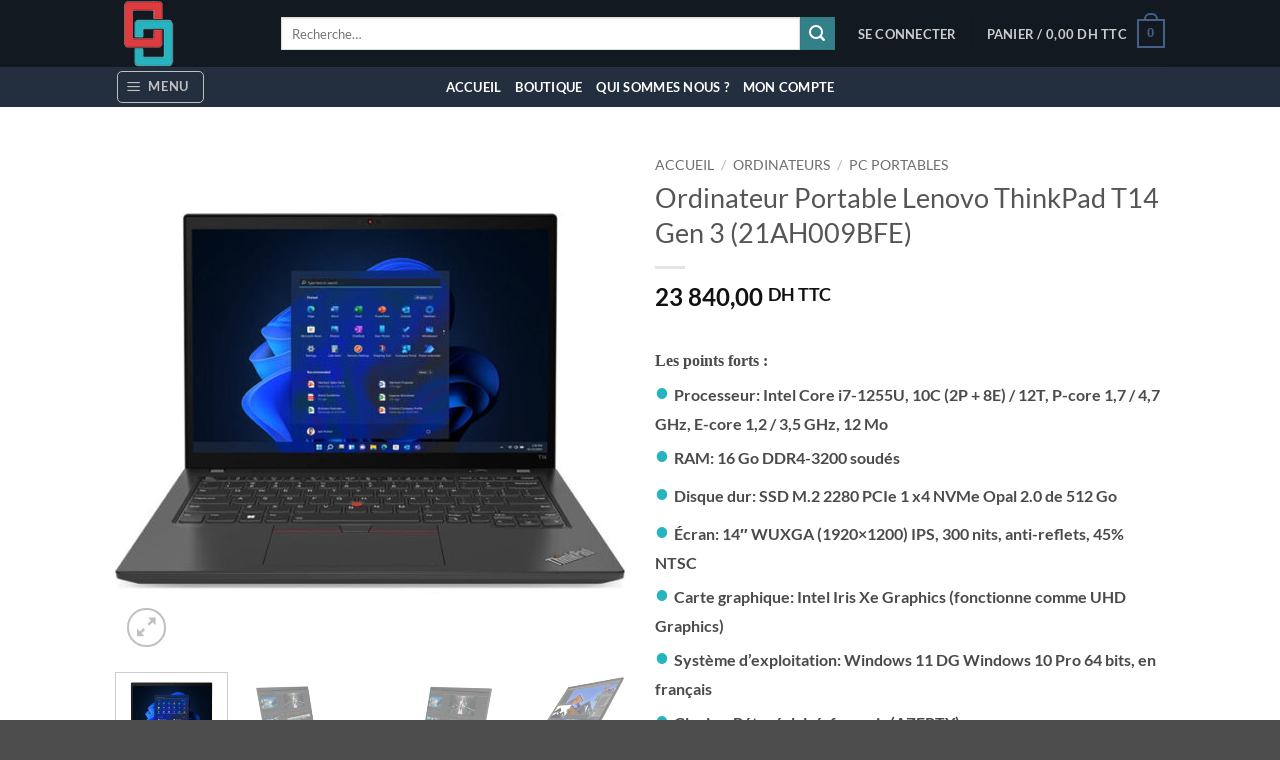

--- FILE ---
content_type: text/html; charset=UTF-8
request_url: https://www.clicstore.ma/ordinateur-portable-lenovo-thinkpad-t14-gen-3-21ah009bfe/
body_size: 42770
content:
<!DOCTYPE html>
<html lang="fr-FR" prefix="og: https://ogp.me/ns#" class="loading-site no-js">
<head>
	<meta charset="UTF-8" />
	<link rel="profile" href="http://gmpg.org/xfn/11" />
	<link rel="pingback" href="https://www.clicstore.ma/xmlrpc.php" />

					<script>document.documentElement.className = document.documentElement.className + ' yes-js js_active js'</script>
			<script>(function(html){html.className = html.className.replace(/\bno-js\b/,'js')})(document.documentElement);</script>
<meta name="viewport" content="width=device-width, initial-scale=1" />
<!-- Optimisation des moteurs de recherche par Rank Math PRO - https://rankmath.com/ -->
<title>Ordinateur Portable Lenovo ThinkPad T14 Gen 3 (21AH009BFE) - CLIC STORE - L’excellence multimédia à portée de clic au Maroc</title>
<meta name="description" content="Les points forts :• Processeur: Intel Core i7-1255U, 10C (2P + 8E) / 12T, P-core 1,7 / 4,7 GHz, E-core 1,2 / 3,5 GHz, 12 Mo • RAM: 16 Go DDR4-3200 soudés • Disque dur: SSD M.2 2280 PCIe 1 x4 NVMe Opal 2.0 de 512 Go • Écran: 14&quot; WUXGA (1920x1200) IPS, 300 nits, anti-reflets, 45% NTSC • Carte graphique: Intel Iris Xe Graphics (fonctionne comme UHD Graphics) • Système d&#039;exploitation: Windows 11 DG Windows 10 Pro 64 bits, en français • Clavier: Rétroéclairé, français (AZERTY)"/>
<meta name="robots" content="follow, index, max-snippet:-1, max-video-preview:-1, max-image-preview:large"/>
<link rel="canonical" href="https://www.clicstore.ma/ordinateur-portable-lenovo-thinkpad-t14-gen-3-21ah009bfe/" />
<meta property="og:locale" content="fr_FR" />
<meta property="og:type" content="product" />
<meta property="og:title" content="Ordinateur Portable Lenovo ThinkPad T14 Gen 3 (21AH009BFE) - CLIC STORE - L’excellence multimédia à portée de clic au Maroc" />
<meta property="og:description" content="Les points forts :• Processeur: Intel Core i7-1255U, 10C (2P + 8E) / 12T, P-core 1,7 / 4,7 GHz, E-core 1,2 / 3,5 GHz, 12 Mo • RAM: 16 Go DDR4-3200 soudés • Disque dur: SSD M.2 2280 PCIe 1 x4 NVMe Opal 2.0 de 512 Go • Écran: 14&quot; WUXGA (1920x1200) IPS, 300 nits, anti-reflets, 45% NTSC • Carte graphique: Intel Iris Xe Graphics (fonctionne comme UHD Graphics) • Système d&#039;exploitation: Windows 11 DG Windows 10 Pro 64 bits, en français • Clavier: Rétroéclairé, français (AZERTY)" />
<meta property="og:url" content="https://www.clicstore.ma/ordinateur-portable-lenovo-thinkpad-t14-gen-3-21ah009bfe/" />
<meta property="og:site_name" content="CLIC STORE" />
<meta property="og:updated_time" content="2024-02-20T09:56:05+01:00" />
<meta property="og:image" content="https://www.clicstore.ma/wp-content/uploads/1/ordinateur-portable-lenovo-thinkpad-t14-gen-3-21ah009bfe.jpg" />
<meta property="og:image:secure_url" content="https://www.clicstore.ma/wp-content/uploads/1/ordinateur-portable-lenovo-thinkpad-t14-gen-3-21ah009bfe.jpg" />
<meta property="og:image:width" content="600" />
<meta property="og:image:height" content="600" />
<meta property="og:image:alt" content="Ordinateur Portable Lenovo ThinkPad T14 Gen 3 (21AH009BFE)" />
<meta property="og:image:type" content="image/jpeg" />
<meta property="product:price:amount" content="23840" />
<meta property="product:price:currency" content="MAD" />
<meta property="product:retailer_item_id" content="21AH009BFE" />
<meta name="twitter:card" content="summary_large_image" />
<meta name="twitter:title" content="Ordinateur Portable Lenovo ThinkPad T14 Gen 3 (21AH009BFE) - CLIC STORE - L’excellence multimédia à portée de clic au Maroc" />
<meta name="twitter:description" content="Les points forts :• Processeur: Intel Core i7-1255U, 10C (2P + 8E) / 12T, P-core 1,7 / 4,7 GHz, E-core 1,2 / 3,5 GHz, 12 Mo • RAM: 16 Go DDR4-3200 soudés • Disque dur: SSD M.2 2280 PCIe 1 x4 NVMe Opal 2.0 de 512 Go • Écran: 14&quot; WUXGA (1920x1200) IPS, 300 nits, anti-reflets, 45% NTSC • Carte graphique: Intel Iris Xe Graphics (fonctionne comme UHD Graphics) • Système d&#039;exploitation: Windows 11 DG Windows 10 Pro 64 bits, en français • Clavier: Rétroéclairé, français (AZERTY)" />
<meta name="twitter:image" content="https://www.clicstore.ma/wp-content/uploads/1/ordinateur-portable-lenovo-thinkpad-t14-gen-3-21ah009bfe.jpg" />
<meta name="twitter:label1" content="Prix" />
<meta name="twitter:data1" content="23 840,00&nbsp;DH TTC" />
<meta name="twitter:label2" content="Disponibilité" />
<meta name="twitter:data2" content="Rupture de stock" />
<script type="application/ld+json" class="rank-math-schema-pro">{"@context":"https://schema.org","@graph":[{"@type":"Organization","@id":"https://www.clicstore.ma/#organization","name":"CLIC STORE","url":"https://www.clicstore.ma","logo":{"@type":"ImageObject","@id":"https://www.clicstore.ma/#logo","url":"https://www.clicstore.ma/wp-content/uploads/baniere/cropped-ClicStore_Logo_Mini.png","contentUrl":"https://www.clicstore.ma/wp-content/uploads/baniere/cropped-ClicStore_Logo_Mini.png","caption":"CLIC STORE","inLanguage":"fr-FR","width":"512","height":"512"}},{"@type":"WebSite","@id":"https://www.clicstore.ma/#website","url":"https://www.clicstore.ma","name":"CLIC STORE","publisher":{"@id":"https://www.clicstore.ma/#organization"},"inLanguage":"fr-FR"},{"@type":"ImageObject","@id":"https://www.clicstore.ma/wp-content/uploads/1/ordinateur-portable-lenovo-thinkpad-t14-gen-3-21ah009bfe.jpg","url":"https://www.clicstore.ma/wp-content/uploads/1/ordinateur-portable-lenovo-thinkpad-t14-gen-3-21ah009bfe.jpg","width":"600","height":"600","caption":"Ordinateur Portable Lenovo ThinkPad T14 Gen 3 (21AH009BFE)","inLanguage":"fr-FR"},{"@type":"BreadcrumbList","@id":"https://www.clicstore.ma/ordinateur-portable-lenovo-thinkpad-t14-gen-3-21ah009bfe/#breadcrumb","itemListElement":[{"@type":"ListItem","position":"1","item":{"@id":"https://www.clicstore.ma","name":"Accueil"}},{"@type":"ListItem","position":"2","item":{"@id":"https://www.clicstore.ma/product-category/ordinateurs/","name":"Ordinateurs"}},{"@type":"ListItem","position":"3","item":{"@id":"https://www.clicstore.ma/ordinateur-portable-lenovo-thinkpad-t14-gen-3-21ah009bfe/","name":"Ordinateur Portable Lenovo ThinkPad T14 Gen 3 (21AH009BFE)"}}]},{"@type":"ItemPage","@id":"https://www.clicstore.ma/ordinateur-portable-lenovo-thinkpad-t14-gen-3-21ah009bfe/#webpage","url":"https://www.clicstore.ma/ordinateur-portable-lenovo-thinkpad-t14-gen-3-21ah009bfe/","name":"Ordinateur Portable Lenovo ThinkPad T14 Gen 3 (21AH009BFE) - CLIC STORE - L\u2019excellence multim\u00e9dia \u00e0 port\u00e9e de clic au Maroc","datePublished":"2023-12-21T14:58:21+01:00","dateModified":"2024-02-20T09:56:05+01:00","isPartOf":{"@id":"https://www.clicstore.ma/#website"},"primaryImageOfPage":{"@id":"https://www.clicstore.ma/wp-content/uploads/1/ordinateur-portable-lenovo-thinkpad-t14-gen-3-21ah009bfe.jpg"},"inLanguage":"fr-FR","breadcrumb":{"@id":"https://www.clicstore.ma/ordinateur-portable-lenovo-thinkpad-t14-gen-3-21ah009bfe/#breadcrumb"}},{"@type":"Product","name":"Ordinateur Portable Lenovo ThinkPad T14 Gen 3 (21AH009BFE) - CLIC STORE - L\u2019excellence multim\u00e9dia \u00e0 port\u00e9e de clic au Maroc","description":"Les points forts :\u2022 Processeur: Intel Core i7-1255U, 10C (2P + 8E) / 12T, P-core 1,7 / 4,7 GHz, E-core 1,2 / 3,5 GHz, 12 Mo \u2022 RAM: 16 Go DDR4-3200 soud\u00e9s \u2022 Disque dur: SSD M.2 2280 PCIe 1 x4 NVMe Opal 2.0 de 512 Go \u2022 \u00c9cran: 14\" WUXGA (1920x1200) IPS, 300 nits, anti-reflets, 45% NTSC \u2022 Carte graphique: Intel Iris Xe Graphics (fonctionne comme UHD Graphics) \u2022 Syst\u00e8me d'exploitation: Windows 11 DG Windows 10 Pro 64 bits, en fran\u00e7ais \u2022 Clavier: R\u00e9tro\u00e9clair\u00e9, fran\u00e7ais (AZERTY)","sku":"21AH009BFE","category":"Ordinateurs","mainEntityOfPage":{"@id":"https://www.clicstore.ma/ordinateur-portable-lenovo-thinkpad-t14-gen-3-21ah009bfe/#webpage"},"image":[{"@type":"ImageObject","url":"https://www.clicstore.ma/wp-content/uploads/1/ordinateur-portable-lenovo-thinkpad-t14-gen-3-21ah009bfe.jpg","height":"600","width":"600"},{"@type":"ImageObject","url":"https://www.clicstore.ma/wp-content/uploads/2/ordinateur-portable-lenovo-thinkpad-t14-gen-3-21ah009bfe.jpg","height":"600","width":"600"},{"@type":"ImageObject","url":"https://www.clicstore.ma/wp-content/uploads/3/ordinateur-portable-lenovo-thinkpad-t14-gen-3-21ah009bfe.jpg","height":"600","width":"600"},{"@type":"ImageObject","url":"https://www.clicstore.ma/wp-content/uploads/4/ordinateur-portable-lenovo-thinkpad-t14-gen-3-21ah009bfe.jpg","height":"600","width":"600"},{"@type":"ImageObject","url":"https://www.clicstore.ma/wp-content/uploads/5/ordinateur-portable-lenovo-thinkpad-t14-gen-3-21ah009bfe.jpg","height":"600","width":"600"},{"@type":"ImageObject","url":"https://www.clicstore.ma/wp-content/uploads/6/ordinateur-portable-lenovo-thinkpad-t14-gen-3-21ah009bfe.jpg","height":"600","width":"600"},{"@type":"ImageObject","url":"https://www.clicstore.ma/wp-content/uploads/7/ordinateur-portable-lenovo-thinkpad-t14-gen-3-21ah009bfe.jpg","height":"600","width":"600"},{"@type":"ImageObject","url":"https://www.clicstore.ma/wp-content/uploads/8/ordinateur-portable-lenovo-thinkpad-t14-gen-3-21ah009bfe.jpg","height":"600","width":"600"},{"@type":"ImageObject","url":"https://www.clicstore.ma/wp-content/uploads/9/ordinateur-portable-lenovo-thinkpad-t14-gen-3-21ah009bfe.jpg","height":"600","width":"600"},{"@type":"ImageObject","url":"https://www.clicstore.ma/wp-content/uploads/10/ordinateur-portable-lenovo-thinkpad-t14-gen-3-21ah009bfe.jpg","height":"600","width":"600"},{"@type":"ImageObject","url":"https://www.clicstore.ma/wp-content/uploads/11/ordinateur-portable-lenovo-thinkpad-t14-gen-3-21ah009bfe.jpg","height":"600","width":"600"},{"@type":"ImageObject","url":"https://www.clicstore.ma/wp-content/uploads/12/ordinateur-portable-lenovo-thinkpad-t14-gen-3-21ah009bfe.jpg","height":"600","width":"600"},{"@type":"ImageObject","url":"https://www.clicstore.ma/wp-content/uploads/13/ordinateur-portable-lenovo-thinkpad-t14-gen-3-21ah009bfe.jpg","height":"600","width":"600"},{"@type":"ImageObject","url":"https://www.clicstore.ma/wp-content/uploads/14/ordinateur-portable-lenovo-thinkpad-t14-gen-3-21ah009bfe.jpg","height":"600","width":"600"},{"@type":"ImageObject","url":"https://www.clicstore.ma/wp-content/uploads/15/ordinateur-portable-lenovo-thinkpad-t14-gen-3-21ah009bfe.jpg","height":"600","width":"600"},{"@type":"ImageObject","url":"https://www.clicstore.ma/wp-content/uploads/16/ordinateur-portable-lenovo-thinkpad-t14-gen-3-21ah009bfe.jpg","height":"600","width":"600"}],"offers":{"@type":"Offer","price":"23840.00","priceCurrency":"MAD","priceValidUntil":"2027-12-31","availability":"https://schema.org/OutOfStock","itemCondition":"NewCondition","url":"https://www.clicstore.ma/ordinateur-portable-lenovo-thinkpad-t14-gen-3-21ah009bfe/","seller":{"@type":"Organization","@id":"https://www.clicstore.ma/","name":"CLIC STORE","url":"https://www.clicstore.ma","logo":"https://www.clicstore.ma/wp-content/uploads/baniere/cropped-ClicStore_Logo_Mini.png"}},"additionalProperty":[{"@type":"PropertyValue","name":"pa_ecran-tactile","value":"non"},{"@type":"PropertyValue","name":"pa_marques","value":"Lenovo"},{"@type":"PropertyValue","name":"pa_processeur","value":"Intel i7 / AMD Ryzen 7"},{"@type":"PropertyValue","name":"pa_format-de-stockage","value":"SSD"},{"@type":"PropertyValue","name":"pa_stockage","value":"500 Go \u00e0 900 Go"},{"@type":"PropertyValue","name":"pa_memoire-ram","value":"16 Go"},{"@type":"PropertyValue","name":"pa_carte-graphique","value":"Intel"},{"@type":"PropertyValue","name":"pa_taille-decran","value":"14 Pouces"},{"@type":"PropertyValue","name":"pa_systeme-plateforme","value":"Windows 11"}],"@id":"https://www.clicstore.ma/ordinateur-portable-lenovo-thinkpad-t14-gen-3-21ah009bfe/#richSnippet"}]}</script>
<!-- /Extension Rank Math WordPress SEO -->

<link rel='prefetch' href='https://www.clicstore.ma/wp-content/themes/flatsome/assets/js/flatsome.js?ver=e2eddd6c228105dac048' />
<link rel='prefetch' href='https://www.clicstore.ma/wp-content/themes/flatsome/assets/js/chunk.slider.js?ver=3.20.4' />
<link rel='prefetch' href='https://www.clicstore.ma/wp-content/themes/flatsome/assets/js/chunk.popups.js?ver=3.20.4' />
<link rel='prefetch' href='https://www.clicstore.ma/wp-content/themes/flatsome/assets/js/chunk.tooltips.js?ver=3.20.4' />
<link rel='prefetch' href='https://www.clicstore.ma/wp-content/themes/flatsome/assets/js/woocommerce.js?ver=1c9be63d628ff7c3ff4c' />
<link rel="alternate" type="application/rss+xml" title="CLIC STORE - L’excellence multimédia à portée de clic au Maroc &raquo; Flux" href="https://www.clicstore.ma/feed/" />
<link rel="alternate" type="application/rss+xml" title="CLIC STORE - L’excellence multimédia à portée de clic au Maroc &raquo; Flux des commentaires" href="https://www.clicstore.ma/comments/feed/" />
<link rel="alternate" type="application/rss+xml" title="CLIC STORE - L’excellence multimédia à portée de clic au Maroc &raquo; Ordinateur Portable Lenovo ThinkPad T14 Gen 3 (21AH009BFE) Flux des commentaires" href="https://www.clicstore.ma/ordinateur-portable-lenovo-thinkpad-t14-gen-3-21ah009bfe/feed/" />
<link rel="alternate" title="oEmbed (JSON)" type="application/json+oembed" href="https://www.clicstore.ma/wp-json/oembed/1.0/embed?url=https%3A%2F%2Fwww.clicstore.ma%2Fordinateur-portable-lenovo-thinkpad-t14-gen-3-21ah009bfe%2F" />
<link rel="alternate" title="oEmbed (XML)" type="text/xml+oembed" href="https://www.clicstore.ma/wp-json/oembed/1.0/embed?url=https%3A%2F%2Fwww.clicstore.ma%2Fordinateur-portable-lenovo-thinkpad-t14-gen-3-21ah009bfe%2F&#038;format=xml" />
<style id='wp-img-auto-sizes-contain-inline-css' type='text/css'>
img:is([sizes=auto i],[sizes^="auto," i]){contain-intrinsic-size:3000px 1500px}
/*# sourceURL=wp-img-auto-sizes-contain-inline-css */
</style>
<style id='wp-emoji-styles-inline-css' type='text/css'>

	img.wp-smiley, img.emoji {
		display: inline !important;
		border: none !important;
		box-shadow: none !important;
		height: 1em !important;
		width: 1em !important;
		margin: 0 0.07em !important;
		vertical-align: -0.1em !important;
		background: none !important;
		padding: 0 !important;
	}
/*# sourceURL=wp-emoji-styles-inline-css */
</style>
<style id='wp-block-library-inline-css' type='text/css'>
:root{--wp-block-synced-color:#7a00df;--wp-block-synced-color--rgb:122,0,223;--wp-bound-block-color:var(--wp-block-synced-color);--wp-editor-canvas-background:#ddd;--wp-admin-theme-color:#007cba;--wp-admin-theme-color--rgb:0,124,186;--wp-admin-theme-color-darker-10:#006ba1;--wp-admin-theme-color-darker-10--rgb:0,107,160.5;--wp-admin-theme-color-darker-20:#005a87;--wp-admin-theme-color-darker-20--rgb:0,90,135;--wp-admin-border-width-focus:2px}@media (min-resolution:192dpi){:root{--wp-admin-border-width-focus:1.5px}}.wp-element-button{cursor:pointer}:root .has-very-light-gray-background-color{background-color:#eee}:root .has-very-dark-gray-background-color{background-color:#313131}:root .has-very-light-gray-color{color:#eee}:root .has-very-dark-gray-color{color:#313131}:root .has-vivid-green-cyan-to-vivid-cyan-blue-gradient-background{background:linear-gradient(135deg,#00d084,#0693e3)}:root .has-purple-crush-gradient-background{background:linear-gradient(135deg,#34e2e4,#4721fb 50%,#ab1dfe)}:root .has-hazy-dawn-gradient-background{background:linear-gradient(135deg,#faaca8,#dad0ec)}:root .has-subdued-olive-gradient-background{background:linear-gradient(135deg,#fafae1,#67a671)}:root .has-atomic-cream-gradient-background{background:linear-gradient(135deg,#fdd79a,#004a59)}:root .has-nightshade-gradient-background{background:linear-gradient(135deg,#330968,#31cdcf)}:root .has-midnight-gradient-background{background:linear-gradient(135deg,#020381,#2874fc)}:root{--wp--preset--font-size--normal:16px;--wp--preset--font-size--huge:42px}.has-regular-font-size{font-size:1em}.has-larger-font-size{font-size:2.625em}.has-normal-font-size{font-size:var(--wp--preset--font-size--normal)}.has-huge-font-size{font-size:var(--wp--preset--font-size--huge)}.has-text-align-center{text-align:center}.has-text-align-left{text-align:left}.has-text-align-right{text-align:right}.has-fit-text{white-space:nowrap!important}#end-resizable-editor-section{display:none}.aligncenter{clear:both}.items-justified-left{justify-content:flex-start}.items-justified-center{justify-content:center}.items-justified-right{justify-content:flex-end}.items-justified-space-between{justify-content:space-between}.screen-reader-text{border:0;clip-path:inset(50%);height:1px;margin:-1px;overflow:hidden;padding:0;position:absolute;width:1px;word-wrap:normal!important}.screen-reader-text:focus{background-color:#ddd;clip-path:none;color:#444;display:block;font-size:1em;height:auto;left:5px;line-height:normal;padding:15px 23px 14px;text-decoration:none;top:5px;width:auto;z-index:100000}html :where(.has-border-color){border-style:solid}html :where([style*=border-top-color]){border-top-style:solid}html :where([style*=border-right-color]){border-right-style:solid}html :where([style*=border-bottom-color]){border-bottom-style:solid}html :where([style*=border-left-color]){border-left-style:solid}html :where([style*=border-width]){border-style:solid}html :where([style*=border-top-width]){border-top-style:solid}html :where([style*=border-right-width]){border-right-style:solid}html :where([style*=border-bottom-width]){border-bottom-style:solid}html :where([style*=border-left-width]){border-left-style:solid}html :where(img[class*=wp-image-]){height:auto;max-width:100%}:where(figure){margin:0 0 1em}html :where(.is-position-sticky){--wp-admin--admin-bar--position-offset:var(--wp-admin--admin-bar--height,0px)}@media screen and (max-width:600px){html :where(.is-position-sticky){--wp-admin--admin-bar--position-offset:0px}}

/*# sourceURL=wp-block-library-inline-css */
</style><link rel='stylesheet' id='wc-blocks-style-css' href='https://www.clicstore.ma/wp-content/plugins/woocommerce/assets/client/blocks/wc-blocks.css?ver=wc-9.5.3' type='text/css' media='all' />
<link rel='stylesheet' id='jquery-selectBox-css' href='https://www.clicstore.ma/wp-content/plugins/yith-woocommerce-wishlist/assets/css/jquery.selectBox.css?ver=1.2.0' type='text/css' media='all' />
<link rel='stylesheet' id='woocommerce_prettyPhoto_css-css' href='//www.clicstore.ma/wp-content/plugins/woocommerce/assets/css/prettyPhoto.css?ver=3.1.6' type='text/css' media='all' />
<link rel='stylesheet' id='yith-wcwl-main-css' href='https://www.clicstore.ma/wp-content/plugins/yith-woocommerce-wishlist/assets/css/style.css?ver=4.0.1' type='text/css' media='all' />
<style id='yith-wcwl-main-inline-css' type='text/css'>
 :root { --rounded-corners-radius: 16px; --add-to-cart-rounded-corners-radius: 16px; --color-headers-background: #F4F4F4; --feedback-duration: 3s } 
 :root { --rounded-corners-radius: 16px; --add-to-cart-rounded-corners-radius: 16px; --color-headers-background: #F4F4F4; --feedback-duration: 3s } 
 :root { --rounded-corners-radius: 16px; --add-to-cart-rounded-corners-radius: 16px; --color-headers-background: #F4F4F4; --feedback-duration: 3s } 
 :root { --rounded-corners-radius: 16px; --add-to-cart-rounded-corners-radius: 16px; --color-headers-background: #F4F4F4; --feedback-duration: 3s } 
 :root { --rounded-corners-radius: 16px; --add-to-cart-rounded-corners-radius: 16px; --color-headers-background: #F4F4F4; --feedback-duration: 3s } 
 :root { --rounded-corners-radius: 16px; --add-to-cart-rounded-corners-radius: 16px; --color-headers-background: #F4F4F4; --feedback-duration: 3s } 
 :root { --rounded-corners-radius: 16px; --add-to-cart-rounded-corners-radius: 16px; --color-headers-background: #F4F4F4; --feedback-duration: 3s } 
 :root { --rounded-corners-radius: 16px; --add-to-cart-rounded-corners-radius: 16px; --color-headers-background: #F4F4F4; --feedback-duration: 3s } 
 :root { --rounded-corners-radius: 16px; --add-to-cart-rounded-corners-radius: 16px; --color-headers-background: #F4F4F4; --feedback-duration: 3s } 
/*# sourceURL=yith-wcwl-main-inline-css */
</style>
<style id='global-styles-inline-css' type='text/css'>
:root{--wp--preset--aspect-ratio--square: 1;--wp--preset--aspect-ratio--4-3: 4/3;--wp--preset--aspect-ratio--3-4: 3/4;--wp--preset--aspect-ratio--3-2: 3/2;--wp--preset--aspect-ratio--2-3: 2/3;--wp--preset--aspect-ratio--16-9: 16/9;--wp--preset--aspect-ratio--9-16: 9/16;--wp--preset--color--black: #000000;--wp--preset--color--cyan-bluish-gray: #abb8c3;--wp--preset--color--white: #ffffff;--wp--preset--color--pale-pink: #f78da7;--wp--preset--color--vivid-red: #cf2e2e;--wp--preset--color--luminous-vivid-orange: #ff6900;--wp--preset--color--luminous-vivid-amber: #fcb900;--wp--preset--color--light-green-cyan: #7bdcb5;--wp--preset--color--vivid-green-cyan: #00d084;--wp--preset--color--pale-cyan-blue: #8ed1fc;--wp--preset--color--vivid-cyan-blue: #0693e3;--wp--preset--color--vivid-purple: #9b51e0;--wp--preset--color--primary: #446084;--wp--preset--color--secondary: #348088;--wp--preset--color--success: #627D47;--wp--preset--color--alert: #b20000;--wp--preset--gradient--vivid-cyan-blue-to-vivid-purple: linear-gradient(135deg,rgb(6,147,227) 0%,rgb(155,81,224) 100%);--wp--preset--gradient--light-green-cyan-to-vivid-green-cyan: linear-gradient(135deg,rgb(122,220,180) 0%,rgb(0,208,130) 100%);--wp--preset--gradient--luminous-vivid-amber-to-luminous-vivid-orange: linear-gradient(135deg,rgb(252,185,0) 0%,rgb(255,105,0) 100%);--wp--preset--gradient--luminous-vivid-orange-to-vivid-red: linear-gradient(135deg,rgb(255,105,0) 0%,rgb(207,46,46) 100%);--wp--preset--gradient--very-light-gray-to-cyan-bluish-gray: linear-gradient(135deg,rgb(238,238,238) 0%,rgb(169,184,195) 100%);--wp--preset--gradient--cool-to-warm-spectrum: linear-gradient(135deg,rgb(74,234,220) 0%,rgb(151,120,209) 20%,rgb(207,42,186) 40%,rgb(238,44,130) 60%,rgb(251,105,98) 80%,rgb(254,248,76) 100%);--wp--preset--gradient--blush-light-purple: linear-gradient(135deg,rgb(255,206,236) 0%,rgb(152,150,240) 100%);--wp--preset--gradient--blush-bordeaux: linear-gradient(135deg,rgb(254,205,165) 0%,rgb(254,45,45) 50%,rgb(107,0,62) 100%);--wp--preset--gradient--luminous-dusk: linear-gradient(135deg,rgb(255,203,112) 0%,rgb(199,81,192) 50%,rgb(65,88,208) 100%);--wp--preset--gradient--pale-ocean: linear-gradient(135deg,rgb(255,245,203) 0%,rgb(182,227,212) 50%,rgb(51,167,181) 100%);--wp--preset--gradient--electric-grass: linear-gradient(135deg,rgb(202,248,128) 0%,rgb(113,206,126) 100%);--wp--preset--gradient--midnight: linear-gradient(135deg,rgb(2,3,129) 0%,rgb(40,116,252) 100%);--wp--preset--font-size--small: 13px;--wp--preset--font-size--medium: 20px;--wp--preset--font-size--large: 36px;--wp--preset--font-size--x-large: 42px;--wp--preset--font-family--inter: "Inter", sans-serif;--wp--preset--font-family--cardo: Cardo;--wp--preset--spacing--20: 0.44rem;--wp--preset--spacing--30: 0.67rem;--wp--preset--spacing--40: 1rem;--wp--preset--spacing--50: 1.5rem;--wp--preset--spacing--60: 2.25rem;--wp--preset--spacing--70: 3.38rem;--wp--preset--spacing--80: 5.06rem;--wp--preset--shadow--natural: 6px 6px 9px rgba(0, 0, 0, 0.2);--wp--preset--shadow--deep: 12px 12px 50px rgba(0, 0, 0, 0.4);--wp--preset--shadow--sharp: 6px 6px 0px rgba(0, 0, 0, 0.2);--wp--preset--shadow--outlined: 6px 6px 0px -3px rgb(255, 255, 255), 6px 6px rgb(0, 0, 0);--wp--preset--shadow--crisp: 6px 6px 0px rgb(0, 0, 0);}:where(body) { margin: 0; }.wp-site-blocks > .alignleft { float: left; margin-right: 2em; }.wp-site-blocks > .alignright { float: right; margin-left: 2em; }.wp-site-blocks > .aligncenter { justify-content: center; margin-left: auto; margin-right: auto; }:where(.is-layout-flex){gap: 0.5em;}:where(.is-layout-grid){gap: 0.5em;}.is-layout-flow > .alignleft{float: left;margin-inline-start: 0;margin-inline-end: 2em;}.is-layout-flow > .alignright{float: right;margin-inline-start: 2em;margin-inline-end: 0;}.is-layout-flow > .aligncenter{margin-left: auto !important;margin-right: auto !important;}.is-layout-constrained > .alignleft{float: left;margin-inline-start: 0;margin-inline-end: 2em;}.is-layout-constrained > .alignright{float: right;margin-inline-start: 2em;margin-inline-end: 0;}.is-layout-constrained > .aligncenter{margin-left: auto !important;margin-right: auto !important;}.is-layout-constrained > :where(:not(.alignleft):not(.alignright):not(.alignfull)){margin-left: auto !important;margin-right: auto !important;}body .is-layout-flex{display: flex;}.is-layout-flex{flex-wrap: wrap;align-items: center;}.is-layout-flex > :is(*, div){margin: 0;}body .is-layout-grid{display: grid;}.is-layout-grid > :is(*, div){margin: 0;}body{padding-top: 0px;padding-right: 0px;padding-bottom: 0px;padding-left: 0px;}a:where(:not(.wp-element-button)){text-decoration: none;}:root :where(.wp-element-button, .wp-block-button__link){background-color: #32373c;border-width: 0;color: #fff;font-family: inherit;font-size: inherit;font-style: inherit;font-weight: inherit;letter-spacing: inherit;line-height: inherit;padding-top: calc(0.667em + 2px);padding-right: calc(1.333em + 2px);padding-bottom: calc(0.667em + 2px);padding-left: calc(1.333em + 2px);text-decoration: none;text-transform: inherit;}.has-black-color{color: var(--wp--preset--color--black) !important;}.has-cyan-bluish-gray-color{color: var(--wp--preset--color--cyan-bluish-gray) !important;}.has-white-color{color: var(--wp--preset--color--white) !important;}.has-pale-pink-color{color: var(--wp--preset--color--pale-pink) !important;}.has-vivid-red-color{color: var(--wp--preset--color--vivid-red) !important;}.has-luminous-vivid-orange-color{color: var(--wp--preset--color--luminous-vivid-orange) !important;}.has-luminous-vivid-amber-color{color: var(--wp--preset--color--luminous-vivid-amber) !important;}.has-light-green-cyan-color{color: var(--wp--preset--color--light-green-cyan) !important;}.has-vivid-green-cyan-color{color: var(--wp--preset--color--vivid-green-cyan) !important;}.has-pale-cyan-blue-color{color: var(--wp--preset--color--pale-cyan-blue) !important;}.has-vivid-cyan-blue-color{color: var(--wp--preset--color--vivid-cyan-blue) !important;}.has-vivid-purple-color{color: var(--wp--preset--color--vivid-purple) !important;}.has-primary-color{color: var(--wp--preset--color--primary) !important;}.has-secondary-color{color: var(--wp--preset--color--secondary) !important;}.has-success-color{color: var(--wp--preset--color--success) !important;}.has-alert-color{color: var(--wp--preset--color--alert) !important;}.has-black-background-color{background-color: var(--wp--preset--color--black) !important;}.has-cyan-bluish-gray-background-color{background-color: var(--wp--preset--color--cyan-bluish-gray) !important;}.has-white-background-color{background-color: var(--wp--preset--color--white) !important;}.has-pale-pink-background-color{background-color: var(--wp--preset--color--pale-pink) !important;}.has-vivid-red-background-color{background-color: var(--wp--preset--color--vivid-red) !important;}.has-luminous-vivid-orange-background-color{background-color: var(--wp--preset--color--luminous-vivid-orange) !important;}.has-luminous-vivid-amber-background-color{background-color: var(--wp--preset--color--luminous-vivid-amber) !important;}.has-light-green-cyan-background-color{background-color: var(--wp--preset--color--light-green-cyan) !important;}.has-vivid-green-cyan-background-color{background-color: var(--wp--preset--color--vivid-green-cyan) !important;}.has-pale-cyan-blue-background-color{background-color: var(--wp--preset--color--pale-cyan-blue) !important;}.has-vivid-cyan-blue-background-color{background-color: var(--wp--preset--color--vivid-cyan-blue) !important;}.has-vivid-purple-background-color{background-color: var(--wp--preset--color--vivid-purple) !important;}.has-primary-background-color{background-color: var(--wp--preset--color--primary) !important;}.has-secondary-background-color{background-color: var(--wp--preset--color--secondary) !important;}.has-success-background-color{background-color: var(--wp--preset--color--success) !important;}.has-alert-background-color{background-color: var(--wp--preset--color--alert) !important;}.has-black-border-color{border-color: var(--wp--preset--color--black) !important;}.has-cyan-bluish-gray-border-color{border-color: var(--wp--preset--color--cyan-bluish-gray) !important;}.has-white-border-color{border-color: var(--wp--preset--color--white) !important;}.has-pale-pink-border-color{border-color: var(--wp--preset--color--pale-pink) !important;}.has-vivid-red-border-color{border-color: var(--wp--preset--color--vivid-red) !important;}.has-luminous-vivid-orange-border-color{border-color: var(--wp--preset--color--luminous-vivid-orange) !important;}.has-luminous-vivid-amber-border-color{border-color: var(--wp--preset--color--luminous-vivid-amber) !important;}.has-light-green-cyan-border-color{border-color: var(--wp--preset--color--light-green-cyan) !important;}.has-vivid-green-cyan-border-color{border-color: var(--wp--preset--color--vivid-green-cyan) !important;}.has-pale-cyan-blue-border-color{border-color: var(--wp--preset--color--pale-cyan-blue) !important;}.has-vivid-cyan-blue-border-color{border-color: var(--wp--preset--color--vivid-cyan-blue) !important;}.has-vivid-purple-border-color{border-color: var(--wp--preset--color--vivid-purple) !important;}.has-primary-border-color{border-color: var(--wp--preset--color--primary) !important;}.has-secondary-border-color{border-color: var(--wp--preset--color--secondary) !important;}.has-success-border-color{border-color: var(--wp--preset--color--success) !important;}.has-alert-border-color{border-color: var(--wp--preset--color--alert) !important;}.has-vivid-cyan-blue-to-vivid-purple-gradient-background{background: var(--wp--preset--gradient--vivid-cyan-blue-to-vivid-purple) !important;}.has-light-green-cyan-to-vivid-green-cyan-gradient-background{background: var(--wp--preset--gradient--light-green-cyan-to-vivid-green-cyan) !important;}.has-luminous-vivid-amber-to-luminous-vivid-orange-gradient-background{background: var(--wp--preset--gradient--luminous-vivid-amber-to-luminous-vivid-orange) !important;}.has-luminous-vivid-orange-to-vivid-red-gradient-background{background: var(--wp--preset--gradient--luminous-vivid-orange-to-vivid-red) !important;}.has-very-light-gray-to-cyan-bluish-gray-gradient-background{background: var(--wp--preset--gradient--very-light-gray-to-cyan-bluish-gray) !important;}.has-cool-to-warm-spectrum-gradient-background{background: var(--wp--preset--gradient--cool-to-warm-spectrum) !important;}.has-blush-light-purple-gradient-background{background: var(--wp--preset--gradient--blush-light-purple) !important;}.has-blush-bordeaux-gradient-background{background: var(--wp--preset--gradient--blush-bordeaux) !important;}.has-luminous-dusk-gradient-background{background: var(--wp--preset--gradient--luminous-dusk) !important;}.has-pale-ocean-gradient-background{background: var(--wp--preset--gradient--pale-ocean) !important;}.has-electric-grass-gradient-background{background: var(--wp--preset--gradient--electric-grass) !important;}.has-midnight-gradient-background{background: var(--wp--preset--gradient--midnight) !important;}.has-small-font-size{font-size: var(--wp--preset--font-size--small) !important;}.has-medium-font-size{font-size: var(--wp--preset--font-size--medium) !important;}.has-large-font-size{font-size: var(--wp--preset--font-size--large) !important;}.has-x-large-font-size{font-size: var(--wp--preset--font-size--x-large) !important;}.has-inter-font-family{font-family: var(--wp--preset--font-family--inter) !important;}.has-cardo-font-family{font-family: var(--wp--preset--font-family--cardo) !important;}
/*# sourceURL=global-styles-inline-css */
</style>

<link rel='stylesheet' id='contact-form-7-css' href='https://www.clicstore.ma/wp-content/plugins/contact-form-7/includes/css/styles.css?ver=6.0.2' type='text/css' media='all' />
<link rel='stylesheet' id='photoswipe-css' href='https://www.clicstore.ma/wp-content/plugins/woocommerce/assets/css/photoswipe/photoswipe.min.css?ver=9.5.3' type='text/css' media='all' />
<link rel='stylesheet' id='photoswipe-default-skin-css' href='https://www.clicstore.ma/wp-content/plugins/woocommerce/assets/css/photoswipe/default-skin/default-skin.min.css?ver=9.5.3' type='text/css' media='all' />
<style id='woocommerce-inline-inline-css' type='text/css'>
.woocommerce form .form-row .required { visibility: visible; }
/*# sourceURL=woocommerce-inline-inline-css */
</style>
<link rel='stylesheet' id='flatsome-woocommerce-wishlist-css' href='https://www.clicstore.ma/wp-content/themes/flatsome/inc/integrations/wc-yith-wishlist/wishlist.css?ver=3.20.4' type='text/css' media='all' />
<link rel='stylesheet' id='flatsome-main-css' href='https://www.clicstore.ma/wp-content/themes/flatsome/assets/css/flatsome.css?ver=3.20.4' type='text/css' media='all' />
<style id='flatsome-main-inline-css' type='text/css'>
@font-face {
				font-family: "fl-icons";
				font-display: block;
				src: url(https://www.clicstore.ma/wp-content/themes/flatsome/assets/css/icons/fl-icons.eot?v=3.20.4);
				src:
					url(https://www.clicstore.ma/wp-content/themes/flatsome/assets/css/icons/fl-icons.eot#iefix?v=3.20.4) format("embedded-opentype"),
					url(https://www.clicstore.ma/wp-content/themes/flatsome/assets/css/icons/fl-icons.woff2?v=3.20.4) format("woff2"),
					url(https://www.clicstore.ma/wp-content/themes/flatsome/assets/css/icons/fl-icons.ttf?v=3.20.4) format("truetype"),
					url(https://www.clicstore.ma/wp-content/themes/flatsome/assets/css/icons/fl-icons.woff?v=3.20.4) format("woff"),
					url(https://www.clicstore.ma/wp-content/themes/flatsome/assets/css/icons/fl-icons.svg?v=3.20.4#fl-icons) format("svg");
			}
/*# sourceURL=flatsome-main-inline-css */
</style>
<link rel='stylesheet' id='flatsome-shop-css' href='https://www.clicstore.ma/wp-content/themes/flatsome/assets/css/flatsome-shop.css?ver=3.20.4' type='text/css' media='all' />
<link rel='stylesheet' id='flatsome-style-css' href='https://www.clicstore.ma/wp-content/themes/flatsome-child/style.css?ver=3.0' type='text/css' media='all' />
<script type="text/javascript">
            window._nslDOMReady = function (callback) {
                if ( document.readyState === "complete" || document.readyState === "interactive" ) {
                    callback();
                } else {
                    document.addEventListener( "DOMContentLoaded", callback );
                }
            };
            </script><script type="text/javascript" src="https://www.clicstore.ma/wp-includes/js/jquery/jquery.min.js?ver=3.7.1" id="jquery-core-js"></script>
<script type="text/javascript" src="https://www.clicstore.ma/wp-includes/js/jquery/jquery-migrate.min.js?ver=3.4.1" id="jquery-migrate-js"></script>
<script type="text/javascript" src="https://www.clicstore.ma/wp-content/plugins/woocommerce/assets/js/jquery-blockui/jquery.blockUI.min.js?ver=2.7.0-wc.9.5.3" id="jquery-blockui-js" data-wp-strategy="defer"></script>
<script type="text/javascript" id="wc-add-to-cart-js-extra">
/* <![CDATA[ */
var wc_add_to_cart_params = {"ajax_url":"/wp-admin/admin-ajax.php","wc_ajax_url":"/?wc-ajax=%%endpoint%%","i18n_view_cart":"Voir le panier","cart_url":"https://www.clicstore.ma/cart/","is_cart":"","cart_redirect_after_add":"no"};
//# sourceURL=wc-add-to-cart-js-extra
/* ]]> */
</script>
<script type="text/javascript" src="https://www.clicstore.ma/wp-content/plugins/woocommerce/assets/js/frontend/add-to-cart.min.js?ver=9.5.3" id="wc-add-to-cart-js" defer="defer" data-wp-strategy="defer"></script>
<script type="text/javascript" src="https://www.clicstore.ma/wp-content/plugins/woocommerce/assets/js/photoswipe/photoswipe.min.js?ver=4.1.1-wc.9.5.3" id="photoswipe-js" defer="defer" data-wp-strategy="defer"></script>
<script type="text/javascript" src="https://www.clicstore.ma/wp-content/plugins/woocommerce/assets/js/photoswipe/photoswipe-ui-default.min.js?ver=4.1.1-wc.9.5.3" id="photoswipe-ui-default-js" defer="defer" data-wp-strategy="defer"></script>
<script type="text/javascript" id="wc-single-product-js-extra">
/* <![CDATA[ */
var wc_single_product_params = {"i18n_required_rating_text":"Veuillez s\u00e9lectionner une note","i18n_product_gallery_trigger_text":"Voir la galerie d\u2019images en plein \u00e9cran","review_rating_required":"yes","flexslider":{"rtl":false,"animation":"slide","smoothHeight":true,"directionNav":false,"controlNav":"thumbnails","slideshow":false,"animationSpeed":500,"animationLoop":false,"allowOneSlide":false},"zoom_enabled":"","zoom_options":[],"photoswipe_enabled":"1","photoswipe_options":{"shareEl":false,"closeOnScroll":false,"history":false,"hideAnimationDuration":0,"showAnimationDuration":0},"flexslider_enabled":""};
//# sourceURL=wc-single-product-js-extra
/* ]]> */
</script>
<script type="text/javascript" src="https://www.clicstore.ma/wp-content/plugins/woocommerce/assets/js/frontend/single-product.min.js?ver=9.5.3" id="wc-single-product-js" defer="defer" data-wp-strategy="defer"></script>
<script type="text/javascript" src="https://www.clicstore.ma/wp-content/plugins/woocommerce/assets/js/js-cookie/js.cookie.min.js?ver=2.1.4-wc.9.5.3" id="js-cookie-js" data-wp-strategy="defer"></script>
<link rel="https://api.w.org/" href="https://www.clicstore.ma/wp-json/" /><link rel="alternate" title="JSON" type="application/json" href="https://www.clicstore.ma/wp-json/wp/v2/product/1875" /><link rel="EditURI" type="application/rsd+xml" title="RSD" href="https://www.clicstore.ma/xmlrpc.php?rsd" />
<meta name="generator" content="WordPress 6.9" />
<link rel='shortlink' href='https://www.clicstore.ma/?p=1875' />
<style id="woo-custom-stock-status" data-wcss-ver="1.6.6" >.woocommerce div.product .woo-custom-stock-status.in_stock_color { color: #77a464 !important; font-size: 20px; }.woo-custom-stock-status.in_stock_color { color: #77a464 !important; font-size: 20px; }.wc-block-components-product-badge{display:none!important;}ul .in_stock_color,ul.products .in_stock_color, li.wc-block-grid__product .in_stock_color { color: #77a464 !important; font-size: 20px; }.woocommerce-table__product-name .in_stock_color { color: #77a464 !important; font-size: 20px; }p.in_stock_color { color: #77a464 !important; font-size: 20px; }.woocommerce div.product .wc-block-components-product-price .woo-custom-stock-status{font-size:16px}.woocommerce div.product .woo-custom-stock-status.only_s_left_in_stock_color { color: #77a464 !important; font-size: inherit }.woo-custom-stock-status.only_s_left_in_stock_color { color: #77a464 !important; font-size: inherit }.wc-block-components-product-badge{display:none!important;}ul .only_s_left_in_stock_color,ul.products .only_s_left_in_stock_color, li.wc-block-grid__product .only_s_left_in_stock_color { color: #77a464 !important; font-size: inherit }.woocommerce-table__product-name .only_s_left_in_stock_color { color: #77a464 !important; font-size: inherit }p.only_s_left_in_stock_color { color: #77a464 !important; font-size: inherit }.woocommerce div.product .wc-block-components-product-price .woo-custom-stock-status{font-size:16px}.woocommerce div.product .woo-custom-stock-status.can_be_backordered_color { color: #77a464 !important; font-size: inherit }.woo-custom-stock-status.can_be_backordered_color { color: #77a464 !important; font-size: inherit }.wc-block-components-product-badge{display:none!important;}ul .can_be_backordered_color,ul.products .can_be_backordered_color, li.wc-block-grid__product .can_be_backordered_color { color: #77a464 !important; font-size: inherit }.woocommerce-table__product-name .can_be_backordered_color { color: #77a464 !important; font-size: inherit }p.can_be_backordered_color { color: #77a464 !important; font-size: inherit }.woocommerce div.product .wc-block-components-product-price .woo-custom-stock-status{font-size:16px}.woocommerce div.product .woo-custom-stock-status.s_in_stock_color { color: #77a464 !important; font-size: inherit }.woo-custom-stock-status.s_in_stock_color { color: #77a464 !important; font-size: inherit }.wc-block-components-product-badge{display:none!important;}ul .s_in_stock_color,ul.products .s_in_stock_color, li.wc-block-grid__product .s_in_stock_color { color: #77a464 !important; font-size: inherit }.woocommerce-table__product-name .s_in_stock_color { color: #77a464 !important; font-size: inherit }p.s_in_stock_color { color: #77a464 !important; font-size: inherit }.woocommerce div.product .wc-block-components-product-price .woo-custom-stock-status{font-size:16px}.woocommerce div.product .woo-custom-stock-status.available_on_backorder_color { color: #77a464 !important; font-size: inherit }.woo-custom-stock-status.available_on_backorder_color { color: #77a464 !important; font-size: inherit }.wc-block-components-product-badge{display:none!important;}ul .available_on_backorder_color,ul.products .available_on_backorder_color, li.wc-block-grid__product .available_on_backorder_color { color: #77a464 !important; font-size: inherit }.woocommerce-table__product-name .available_on_backorder_color { color: #77a464 !important; font-size: inherit }p.available_on_backorder_color { color: #77a464 !important; font-size: inherit }.woocommerce div.product .wc-block-components-product-price .woo-custom-stock-status{font-size:16px}.woocommerce div.product .woo-custom-stock-status.out_of_stock_color { color: #ff0000 !important; font-size: inherit }.woo-custom-stock-status.out_of_stock_color { color: #ff0000 !important; font-size: inherit }.wc-block-components-product-badge{display:none!important;}ul .out_of_stock_color,ul.products .out_of_stock_color, li.wc-block-grid__product .out_of_stock_color { color: #ff0000 !important; font-size: inherit }.woocommerce-table__product-name .out_of_stock_color { color: #ff0000 !important; font-size: inherit }p.out_of_stock_color { color: #ff0000 !important; font-size: inherit }.woocommerce div.product .wc-block-components-product-price .woo-custom-stock-status{font-size:16px}.woocommerce div.product .woo-custom-stock-status.grouped_product_stock_status_color { color: #77a464 !important; font-size: inherit }.woo-custom-stock-status.grouped_product_stock_status_color { color: #77a464 !important; font-size: inherit }.wc-block-components-product-badge{display:none!important;}ul .grouped_product_stock_status_color,ul.products .grouped_product_stock_status_color, li.wc-block-grid__product .grouped_product_stock_status_color { color: #77a464 !important; font-size: inherit }.woocommerce-table__product-name .grouped_product_stock_status_color { color: #77a464 !important; font-size: inherit }p.grouped_product_stock_status_color { color: #77a464 !important; font-size: inherit }.woocommerce div.product .wc-block-components-product-price .woo-custom-stock-status{font-size:16px}.wd-product-stock.stock{display:none}.woocommerce-variation-price:not(:empty)+.woocommerce-variation-availability { margin-left: 0px; }.woocommerce-variation-price{
		        display:block!important}.woocommerce-variation-availability{
		        display:block!important}</style><!-- woo-custom-stock-status-color-css --><script></script><!-- woo-custom-stock-status-js -->	<noscript><style>.woocommerce-product-gallery{ opacity: 1 !important; }</style></noscript>
	<style type="text/css" id="filter-everything-inline-css">.wpc-orderby-select{width:100%}.wpc-filters-open-button-container{display:none}.wpc-debug-message{padding:16px;font-size:14px;border:1px dashed #ccc;margin-bottom:20px}.wpc-debug-title{visibility:hidden}.wpc-button-inner,.wpc-chip-content{display:flex;align-items:center}.wpc-icon-html-wrapper{position:relative;margin-right:10px;top:2px}.wpc-icon-html-wrapper span{display:block;height:1px;width:18px;border-radius:3px;background:#2c2d33;margin-bottom:4px;position:relative}span.wpc-icon-line-1:after,span.wpc-icon-line-2:after,span.wpc-icon-line-3:after{content:"";display:block;width:3px;height:3px;border:1px solid #2c2d33;background-color:#fff;position:absolute;top:-2px;box-sizing:content-box}span.wpc-icon-line-3:after{border-radius:50%;left:2px}span.wpc-icon-line-1:after{border-radius:50%;left:5px}span.wpc-icon-line-2:after{border-radius:50%;left:12px}body .wpc-filters-open-button-container a.wpc-filters-open-widget,body .wpc-filters-open-button-container a.wpc-open-close-filters-button{display:inline-block;text-align:left;border:1px solid #2c2d33;border-radius:2px;line-height:1.5;padding:7px 12px;background-color:transparent;color:#2c2d33;box-sizing:border-box;text-decoration:none!important;font-weight:400;transition:none;position:relative}@media screen and (max-width:768px){.wpc_show_bottom_widget .wpc-filters-open-button-container,.wpc_show_open_close_button .wpc-filters-open-button-container{display:block}.wpc_show_bottom_widget .wpc-filters-open-button-container{margin-top:1em;margin-bottom:1em}}</style>
<style class='wp-fonts-local' type='text/css'>
@font-face{font-family:Inter;font-style:normal;font-weight:300 900;font-display:fallback;src:url('https://www.clicstore.ma/wp-content/plugins/woocommerce/assets/fonts/Inter-VariableFont_slnt,wght.woff2') format('woff2');font-stretch:normal;}
@font-face{font-family:Cardo;font-style:normal;font-weight:400;font-display:fallback;src:url('https://www.clicstore.ma/wp-content/plugins/woocommerce/assets/fonts/cardo_normal_400.woff2') format('woff2');}
</style>
<link rel="icon" href="https://www.clicstore.ma/wp-content/uploads/baniere/cropped-ClicStore_Logo_Mini-1-32x32.png" sizes="32x32" />
<link rel="icon" href="https://www.clicstore.ma/wp-content/uploads/baniere/cropped-ClicStore_Logo_Mini-1-192x192.png" sizes="192x192" />
<link rel="apple-touch-icon" href="https://www.clicstore.ma/wp-content/uploads/baniere/cropped-ClicStore_Logo_Mini-1-180x180.png" />
<meta name="msapplication-TileImage" content="https://www.clicstore.ma/wp-content/uploads/baniere/cropped-ClicStore_Logo_Mini-1-270x270.png" />
<style type="text/css">div.nsl-container[data-align="left"] {
    text-align: left;
}

div.nsl-container[data-align="center"] {
    text-align: center;
}

div.nsl-container[data-align="right"] {
    text-align: right;
}


div.nsl-container div.nsl-container-buttons a[data-plugin="nsl"] {
    text-decoration: none;
    box-shadow: none;
    border: 0;
}

div.nsl-container .nsl-container-buttons {
    display: flex;
    padding: 5px 0;
}

div.nsl-container.nsl-container-block .nsl-container-buttons {
    display: inline-grid;
    grid-template-columns: minmax(145px, auto);
}

div.nsl-container-block-fullwidth .nsl-container-buttons {
    flex-flow: column;
    align-items: center;
}

div.nsl-container-block-fullwidth .nsl-container-buttons a,
div.nsl-container-block .nsl-container-buttons a {
    flex: 1 1 auto;
    display: block;
    margin: 5px 0;
    width: 100%;
}

div.nsl-container-inline {
    margin: -5px;
    text-align: left;
}

div.nsl-container-inline .nsl-container-buttons {
    justify-content: center;
    flex-wrap: wrap;
}

div.nsl-container-inline .nsl-container-buttons a {
    margin: 5px;
    display: inline-block;
}

div.nsl-container-grid .nsl-container-buttons {
    flex-flow: row;
    align-items: center;
    flex-wrap: wrap;
}

div.nsl-container-grid .nsl-container-buttons a {
    flex: 1 1 auto;
    display: block;
    margin: 5px;
    max-width: 280px;
    width: 100%;
}

@media only screen and (min-width: 650px) {
    div.nsl-container-grid .nsl-container-buttons a {
        width: auto;
    }
}

div.nsl-container .nsl-button {
    cursor: pointer;
    vertical-align: top;
    border-radius: 4px;
}

div.nsl-container .nsl-button-default {
    color: #fff;
    display: flex;
}

div.nsl-container .nsl-button-icon {
    display: inline-block;
}

div.nsl-container .nsl-button-svg-container {
    flex: 0 0 auto;
    padding: 8px;
    display: flex;
    align-items: center;
}

div.nsl-container svg {
    height: 24px;
    width: 24px;
    vertical-align: top;
}

div.nsl-container .nsl-button-default div.nsl-button-label-container {
    margin: 0 24px 0 12px;
    padding: 10px 0;
    font-family: Helvetica, Arial, sans-serif;
    font-size: 16px;
    line-height: 20px;
    letter-spacing: .25px;
    overflow: hidden;
    text-align: center;
    text-overflow: clip;
    white-space: nowrap;
    flex: 1 1 auto;
    -webkit-font-smoothing: antialiased;
    -moz-osx-font-smoothing: grayscale;
    text-transform: none;
    display: inline-block;
}

div.nsl-container .nsl-button-google[data-skin="dark"] .nsl-button-svg-container {
    margin: 1px;
    padding: 7px;
    border-radius: 3px;
    background: #fff;
}

div.nsl-container .nsl-button-google[data-skin="light"] {
    border-radius: 1px;
    box-shadow: 0 1px 5px 0 rgba(0, 0, 0, .25);
    color: RGBA(0, 0, 0, 0.54);
}

div.nsl-container .nsl-button-apple .nsl-button-svg-container {
    padding: 0 6px;
}

div.nsl-container .nsl-button-apple .nsl-button-svg-container svg {
    height: 40px;
    width: auto;
}

div.nsl-container .nsl-button-apple[data-skin="light"] {
    color: #000;
    box-shadow: 0 0 0 1px #000;
}

div.nsl-container .nsl-button-facebook[data-skin="white"] {
    color: #000;
    box-shadow: inset 0 0 0 1px #000;
}

div.nsl-container .nsl-button-facebook[data-skin="light"] {
    color: #1877F2;
    box-shadow: inset 0 0 0 1px #1877F2;
}

div.nsl-container .nsl-button-spotify[data-skin="white"] {
    color: #191414;
    box-shadow: inset 0 0 0 1px #191414;
}

div.nsl-container .nsl-button-apple div.nsl-button-label-container {
    font-size: 17px;
    font-family: -apple-system, BlinkMacSystemFont, "Segoe UI", Roboto, Helvetica, Arial, sans-serif, "Apple Color Emoji", "Segoe UI Emoji", "Segoe UI Symbol";
}

div.nsl-container .nsl-button-slack div.nsl-button-label-container {
    font-size: 17px;
    font-family: -apple-system, BlinkMacSystemFont, "Segoe UI", Roboto, Helvetica, Arial, sans-serif, "Apple Color Emoji", "Segoe UI Emoji", "Segoe UI Symbol";
}

div.nsl-container .nsl-button-slack[data-skin="light"] {
    color: #000000;
    box-shadow: inset 0 0 0 1px #DDDDDD;
}

div.nsl-container .nsl-button-tiktok[data-skin="light"] {
    color: #161823;
    box-shadow: 0 0 0 1px rgba(22, 24, 35, 0.12);
}


div.nsl-container .nsl-button-kakao {
    color: rgba(0, 0, 0, 0.85);
}

.nsl-clear {
    clear: both;
}

.nsl-container {
    clear: both;
}

.nsl-disabled-provider .nsl-button {
    filter: grayscale(1);
    opacity: 0.8;
}

/*Button align start*/

div.nsl-container-inline[data-align="left"] .nsl-container-buttons {
    justify-content: flex-start;
}

div.nsl-container-inline[data-align="center"] .nsl-container-buttons {
    justify-content: center;
}

div.nsl-container-inline[data-align="right"] .nsl-container-buttons {
    justify-content: flex-end;
}


div.nsl-container-grid[data-align="left"] .nsl-container-buttons {
    justify-content: flex-start;
}

div.nsl-container-grid[data-align="center"] .nsl-container-buttons {
    justify-content: center;
}

div.nsl-container-grid[data-align="right"] .nsl-container-buttons {
    justify-content: flex-end;
}

div.nsl-container-grid[data-align="space-around"] .nsl-container-buttons {
    justify-content: space-around;
}

div.nsl-container-grid[data-align="space-between"] .nsl-container-buttons {
    justify-content: space-between;
}

/* Button align end*/

/* Redirect */

#nsl-redirect-overlay {
    display: flex;
    flex-direction: column;
    justify-content: center;
    align-items: center;
    position: fixed;
    z-index: 1000000;
    left: 0;
    top: 0;
    width: 100%;
    height: 100%;
    backdrop-filter: blur(1px);
    background-color: RGBA(0, 0, 0, .32);;
}

#nsl-redirect-overlay-container {
    display: flex;
    flex-direction: column;
    justify-content: center;
    align-items: center;
    background-color: white;
    padding: 30px;
    border-radius: 10px;
}

#nsl-redirect-overlay-spinner {
    content: '';
    display: block;
    margin: 20px;
    border: 9px solid RGBA(0, 0, 0, .6);
    border-top: 9px solid #fff;
    border-radius: 50%;
    box-shadow: inset 0 0 0 1px RGBA(0, 0, 0, .6), 0 0 0 1px RGBA(0, 0, 0, .6);
    width: 40px;
    height: 40px;
    animation: nsl-loader-spin 2s linear infinite;
}

@keyframes nsl-loader-spin {
    0% {
        transform: rotate(0deg)
    }
    to {
        transform: rotate(360deg)
    }
}

#nsl-redirect-overlay-title {
    font-family: -apple-system, BlinkMacSystemFont, "Segoe UI", Roboto, Oxygen-Sans, Ubuntu, Cantarell, "Helvetica Neue", sans-serif;
    font-size: 18px;
    font-weight: bold;
    color: #3C434A;
}

#nsl-redirect-overlay-text {
    font-family: -apple-system, BlinkMacSystemFont, "Segoe UI", Roboto, Oxygen-Sans, Ubuntu, Cantarell, "Helvetica Neue", sans-serif;
    text-align: center;
    font-size: 14px;
    color: #3C434A;
}

/* Redirect END*/</style><style type="text/css">/* Notice fallback */
#nsl-notices-fallback {
    position: fixed;
    right: 10px;
    top: 10px;
    z-index: 10000;
}

.admin-bar #nsl-notices-fallback {
    top: 42px;
}

#nsl-notices-fallback > div {
    position: relative;
    background: #fff;
    border-left: 4px solid #fff;
    box-shadow: 0 1px 1px 0 rgba(0, 0, 0, .1);
    margin: 5px 15px 2px;
    padding: 1px 20px;
}

#nsl-notices-fallback > div.error {
    display: block;
    border-left-color: #dc3232;
}

#nsl-notices-fallback > div.updated {
    display: block;
    border-left-color: #46b450;
}

#nsl-notices-fallback p {
    margin: .5em 0;
    padding: 2px;
}

#nsl-notices-fallback > div:after {
    position: absolute;
    right: 5px;
    top: 5px;
    content: '\00d7';
    display: block;
    height: 16px;
    width: 16px;
    line-height: 16px;
    text-align: center;
    font-size: 20px;
    cursor: pointer;
}</style><style id="custom-css" type="text/css">:root {--primary-color: #446084;--fs-color-primary: #446084;--fs-color-secondary: #348088;--fs-color-success: #627D47;--fs-color-alert: #b20000;--fs-color-base: #4a4a4a;--fs-experimental-link-color: #334862;--fs-experimental-link-color-hover: #111;}.tooltipster-base {--tooltip-color: #fff;--tooltip-bg-color: #000000;}.off-canvas-right .mfp-content, .off-canvas-left .mfp-content {--drawer-width: 300px;}.off-canvas .mfp-content.off-canvas-cart {--drawer-width: 360px;}.header-main{height: 67px}#logo img{max-height: 67px}#logo{width:136px;}.header-bottom{min-height: 10px}.header-top{min-height: 30px}.transparent .header-main{height: 90px}.transparent #logo img{max-height: 90px}.has-transparent + .page-title:first-of-type,.has-transparent + #main > .page-title,.has-transparent + #main > div > .page-title,.has-transparent + #main .page-header-wrapper:first-of-type .page-title{padding-top: 140px;}.header.show-on-scroll,.stuck .header-main{height:70px!important}.stuck #logo img{max-height: 70px!important}.search-form{ width: 96%;}.header-bg-color {background-color: #131921}.header-bottom {background-color: #232f3e}@media (max-width: 549px) {.header-main{height: 70px}#logo img{max-height: 70px}}body{font-size: 100%;}body{font-family: Lato, sans-serif;}body {font-weight: 700;font-style: normal;}.nav > li > a {font-family: Lato, sans-serif;}.mobile-sidebar-levels-2 .nav > li > ul > li > a {font-family: Lato, sans-serif;}.nav > li > a,.mobile-sidebar-levels-2 .nav > li > ul > li > a {font-weight: 700;font-style: normal;}h1,h2,h3,h4,h5,h6,.heading-font, .off-canvas-center .nav-sidebar.nav-vertical > li > a{font-family: Lato, sans-serif;}h1,h2,h3,h4,h5,h6,.heading-font,.banner h1,.banner h2 {font-weight: 400;font-style: normal;}.alt-font{font-family: "Dancing Script", sans-serif;}.alt-font {font-weight: 400!important;font-style: normal!important;}.header:not(.transparent) .header-nav-main.nav > li > a {color: #cccccc;}.header:not(.transparent) .header-nav-main.nav > li > a:hover,.header:not(.transparent) .header-nav-main.nav > li.active > a,.header:not(.transparent) .header-nav-main.nav > li.current > a,.header:not(.transparent) .header-nav-main.nav > li > a.active,.header:not(.transparent) .header-nav-main.nav > li > a.current{color: #92e7b8;}.header-nav-main.nav-line-bottom > li > a:before,.header-nav-main.nav-line-grow > li > a:before,.header-nav-main.nav-line > li > a:before,.header-nav-main.nav-box > li > a:hover,.header-nav-main.nav-box > li.active > a,.header-nav-main.nav-pills > li > a:hover,.header-nav-main.nav-pills > li.active > a{color:#FFF!important;background-color: #92e7b8;}.header:not(.transparent) .header-bottom-nav.nav > li > a{color: #ffffff;}.header:not(.transparent) .header-bottom-nav.nav > li > a:hover,.header:not(.transparent) .header-bottom-nav.nav > li.active > a,.header:not(.transparent) .header-bottom-nav.nav > li.current > a,.header:not(.transparent) .header-bottom-nav.nav > li > a.active,.header:not(.transparent) .header-bottom-nav.nav > li > a.current{color: #f3a847;}.header-bottom-nav.nav-line-bottom > li > a:before,.header-bottom-nav.nav-line-grow > li > a:before,.header-bottom-nav.nav-line > li > a:before,.header-bottom-nav.nav-box > li > a:hover,.header-bottom-nav.nav-box > li.active > a,.header-bottom-nav.nav-pills > li > a:hover,.header-bottom-nav.nav-pills > li.active > a{color:#FFF!important;background-color: #f3a847;}.shop-page-title.featured-title .title-bg{ background-image: url(https://www.clicstore.ma/wp-content/uploads/1/ordinateur-portable-lenovo-thinkpad-t14-gen-3-21ah009bfe.jpg)!important;}@media screen and (min-width: 550px){.products .box-vertical .box-image{min-width: 247px!important;width: 247px!important;}}.header-vertical-menu__opener {width: 190px}.header-vertical-menu__opener{background-color: #232f3e}.nav-vertical-fly-out > li + li {border-top-width: 1px; border-top-style: solid;}.label-new.menu-item > a:after{content:"Nouveau";}.label-hot.menu-item > a:after{content:"Populaire";}.label-sale.menu-item > a:after{content:"En action";}.label-popular.menu-item > a:after{content:"Populaire";}</style><style id="kirki-inline-styles">/* latin-ext */
@font-face {
  font-family: 'Lato';
  font-style: normal;
  font-weight: 400;
  font-display: swap;
  src: url(https://www.clicstore.ma/wp-content/fonts/lato/S6uyw4BMUTPHjxAwXjeu.woff2) format('woff2');
  unicode-range: U+0100-02BA, U+02BD-02C5, U+02C7-02CC, U+02CE-02D7, U+02DD-02FF, U+0304, U+0308, U+0329, U+1D00-1DBF, U+1E00-1E9F, U+1EF2-1EFF, U+2020, U+20A0-20AB, U+20AD-20C0, U+2113, U+2C60-2C7F, U+A720-A7FF;
}
/* latin */
@font-face {
  font-family: 'Lato';
  font-style: normal;
  font-weight: 400;
  font-display: swap;
  src: url(https://www.clicstore.ma/wp-content/fonts/lato/S6uyw4BMUTPHjx4wXg.woff2) format('woff2');
  unicode-range: U+0000-00FF, U+0131, U+0152-0153, U+02BB-02BC, U+02C6, U+02DA, U+02DC, U+0304, U+0308, U+0329, U+2000-206F, U+20AC, U+2122, U+2191, U+2193, U+2212, U+2215, U+FEFF, U+FFFD;
}
/* latin-ext */
@font-face {
  font-family: 'Lato';
  font-style: normal;
  font-weight: 700;
  font-display: swap;
  src: url(https://www.clicstore.ma/wp-content/fonts/lato/S6u9w4BMUTPHh6UVSwaPGR_p.woff2) format('woff2');
  unicode-range: U+0100-02BA, U+02BD-02C5, U+02C7-02CC, U+02CE-02D7, U+02DD-02FF, U+0304, U+0308, U+0329, U+1D00-1DBF, U+1E00-1E9F, U+1EF2-1EFF, U+2020, U+20A0-20AB, U+20AD-20C0, U+2113, U+2C60-2C7F, U+A720-A7FF;
}
/* latin */
@font-face {
  font-family: 'Lato';
  font-style: normal;
  font-weight: 700;
  font-display: swap;
  src: url(https://www.clicstore.ma/wp-content/fonts/lato/S6u9w4BMUTPHh6UVSwiPGQ.woff2) format('woff2');
  unicode-range: U+0000-00FF, U+0131, U+0152-0153, U+02BB-02BC, U+02C6, U+02DA, U+02DC, U+0304, U+0308, U+0329, U+2000-206F, U+20AC, U+2122, U+2191, U+2193, U+2212, U+2215, U+FEFF, U+FFFD;
}/* vietnamese */
@font-face {
  font-family: 'Dancing Script';
  font-style: normal;
  font-weight: 400;
  font-display: swap;
  src: url(https://www.clicstore.ma/wp-content/fonts/dancing-script/If2cXTr6YS-zF4S-kcSWSVi_sxjsohD9F50Ruu7BMSo3Rep8ltA.woff2) format('woff2');
  unicode-range: U+0102-0103, U+0110-0111, U+0128-0129, U+0168-0169, U+01A0-01A1, U+01AF-01B0, U+0300-0301, U+0303-0304, U+0308-0309, U+0323, U+0329, U+1EA0-1EF9, U+20AB;
}
/* latin-ext */
@font-face {
  font-family: 'Dancing Script';
  font-style: normal;
  font-weight: 400;
  font-display: swap;
  src: url(https://www.clicstore.ma/wp-content/fonts/dancing-script/If2cXTr6YS-zF4S-kcSWSVi_sxjsohD9F50Ruu7BMSo3ROp8ltA.woff2) format('woff2');
  unicode-range: U+0100-02BA, U+02BD-02C5, U+02C7-02CC, U+02CE-02D7, U+02DD-02FF, U+0304, U+0308, U+0329, U+1D00-1DBF, U+1E00-1E9F, U+1EF2-1EFF, U+2020, U+20A0-20AB, U+20AD-20C0, U+2113, U+2C60-2C7F, U+A720-A7FF;
}
/* latin */
@font-face {
  font-family: 'Dancing Script';
  font-style: normal;
  font-weight: 400;
  font-display: swap;
  src: url(https://www.clicstore.ma/wp-content/fonts/dancing-script/If2cXTr6YS-zF4S-kcSWSVi_sxjsohD9F50Ruu7BMSo3Sup8.woff2) format('woff2');
  unicode-range: U+0000-00FF, U+0131, U+0152-0153, U+02BB-02BC, U+02C6, U+02DA, U+02DC, U+0304, U+0308, U+0329, U+2000-206F, U+20AC, U+2122, U+2191, U+2193, U+2212, U+2215, U+FEFF, U+FFFD;
}</style></head>

<body class="wp-singular product-template-default single single-product postid-1875 wp-theme-flatsome wp-child-theme-flatsome-child theme-flatsome woocommerce woocommerce-page woocommerce-no-js lightbox nav-dropdown-has-arrow nav-dropdown-has-shadow nav-dropdown-has-border">


<a class="skip-link screen-reader-text" href="#main">Passer au contenu</a>

<div id="wrapper">

	
	<header id="header" class="header has-sticky sticky-jump">
		<div class="header-wrapper">
			<div id="masthead" class="header-main ">
      <div class="header-inner flex-row container logo-left medium-logo-left" role="navigation">

          <!-- Logo -->
          <div id="logo" class="flex-col logo">
            
<!-- Header logo -->
<a href="https://www.clicstore.ma/" title="CLIC STORE &#8211; L’excellence multimédia à portée de clic au Maroc - CLIC" rel="home">
		<img width="96" height="96" src="https://www.clicstore.ma/wp-content/uploads/Non-classe/ClicStore_Logo_Mini-96px.png" class="header_logo header-logo" alt="CLIC STORE &#8211; L’excellence multimédia à portée de clic au Maroc"/><img  width="96" height="96" src="https://www.clicstore.ma/wp-content/uploads/Non-classe/ClicStore_Logo_Mini-96px.png" class="header-logo-dark" alt="CLIC STORE &#8211; L’excellence multimédia à portée de clic au Maroc"/></a>
          </div>

          <!-- Mobile Left Elements -->
          <div class="flex-col show-for-medium flex-left">
            <ul class="mobile-nav nav nav-left ">
              <li class="nav-icon has-icon">
	<div class="header-button">		<a href="#" class="icon button round is-outline is-small" data-open="#main-menu" data-pos="left" data-bg="main-menu-overlay" role="button" aria-label="Menu" aria-controls="main-menu" aria-expanded="false" aria-haspopup="dialog" data-flatsome-role-button>
			<i class="icon-menu" aria-hidden="true"></i>			<span class="menu-title uppercase hide-for-small">Menu</span>		</a>
	 </div> </li>
            </ul>
          </div>

          <!-- Left Elements -->
          <div class="flex-col hide-for-medium flex-left
            flex-grow">
            <ul class="header-nav header-nav-main nav nav-left  nav-uppercase" >
              <li class="header-search-form search-form html relative has-icon">
	<div class="header-search-form-wrapper">
		<div class="searchform-wrapper ux-search-box relative is-normal"><form role="search" method="get" class="searchform" action="https://www.clicstore.ma/">
	<div class="flex-row relative">
						<div class="flex-col flex-grow">
			<label class="screen-reader-text" for="woocommerce-product-search-field-0">Recherche pour :</label>
			<input type="search" id="woocommerce-product-search-field-0" class="search-field mb-0" placeholder="Recherche&hellip;" value="" name="s" />
			<input type="hidden" name="post_type" value="product" />
					</div>
		<div class="flex-col">
			<button type="submit" value="Recherche" class="ux-search-submit submit-button secondary button  icon mb-0" aria-label="Envoyer">
				<i class="icon-search" aria-hidden="true"></i>			</button>
		</div>
	</div>
	<div class="live-search-results text-left z-top"></div>
</form>
</div>	</div>
</li>
            </ul>
          </div>

          <!-- Right Elements -->
          <div class="flex-col hide-for-medium flex-right">
            <ul class="header-nav header-nav-main nav nav-right  nav-uppercase">
              
<li class="account-item has-icon">

	<a href="https://www.clicstore.ma/my-account/" class="nav-top-link nav-top-not-logged-in is-small" title="Se connecter" role="button" data-open="#login-form-popup" aria-controls="login-form-popup" aria-expanded="false" aria-haspopup="dialog" data-flatsome-role-button>
					<span>
			Se connecter			</span>
				</a>




</li>
<li class="header-divider"></li><li class="cart-item has-icon has-dropdown">

<a href="https://www.clicstore.ma/cart/" class="header-cart-link nav-top-link is-small" title="Panier" aria-label="Voir le panier" aria-expanded="false" aria-haspopup="true" role="button" data-flatsome-role-button>

<span class="header-cart-title">
   Panier   /      <span class="cart-price"><span class="woocommerce-Price-amount amount"><bdi>0,00&nbsp;<span class="woocommerce-Price-currencySymbol">DH TTC</span></bdi></span></span>
  </span>

    <span class="cart-icon image-icon">
    <strong>0</strong>
  </span>
  </a>

 <ul class="nav-dropdown nav-dropdown-default">
    <li class="html widget_shopping_cart">
      <div class="widget_shopping_cart_content">
        

	<div class="ux-mini-cart-empty flex flex-row-col text-center pt pb">
				<div class="ux-mini-cart-empty-icon">
			<svg aria-hidden="true" xmlns="http://www.w3.org/2000/svg" viewBox="0 0 17 19" style="opacity:.1;height:80px;">
				<path d="M8.5 0C6.7 0 5.3 1.2 5.3 2.7v2H2.1c-.3 0-.6.3-.7.7L0 18.2c0 .4.2.8.6.8h15.7c.4 0 .7-.3.7-.7v-.1L15.6 5.4c0-.3-.3-.6-.7-.6h-3.2v-2c0-1.6-1.4-2.8-3.2-2.8zM6.7 2.7c0-.8.8-1.4 1.8-1.4s1.8.6 1.8 1.4v2H6.7v-2zm7.5 3.4 1.3 11.5h-14L2.8 6.1h2.5v1.4c0 .4.3.7.7.7.4 0 .7-.3.7-.7V6.1h3.5v1.4c0 .4.3.7.7.7s.7-.3.7-.7V6.1h2.6z" fill-rule="evenodd" clip-rule="evenodd" fill="currentColor"></path>
			</svg>
		</div>
				<p class="woocommerce-mini-cart__empty-message empty">Votre panier est vide.</p>
					<p class="return-to-shop">
				<a class="button primary wc-backward" href="https://www.clicstore.ma/shop/">
					Retour à la boutique				</a>
			</p>
				</div>


      </div>
    </li>
     </ul>

</li>
            </ul>
          </div>

          <!-- Mobile Right Elements -->
          <div class="flex-col show-for-medium flex-right">
            <ul class="mobile-nav nav nav-right ">
              <li class="cart-item has-icon">


		<a href="https://www.clicstore.ma/cart/" class="header-cart-link nav-top-link is-small off-canvas-toggle" title="Panier" aria-label="Voir le panier" aria-expanded="false" aria-haspopup="dialog" role="button" data-open="#cart-popup" data-class="off-canvas-cart" data-pos="right" aria-controls="cart-popup" data-flatsome-role-button>

    <span class="cart-icon image-icon">
    <strong>0</strong>
  </span>
  </a>


  <!-- Cart Sidebar Popup -->
  <div id="cart-popup" class="mfp-hide">
  <div class="cart-popup-inner inner-padding cart-popup-inner--sticky">
      <div class="cart-popup-title text-center">
          <span class="heading-font uppercase">Panier</span>
          <div class="is-divider"></div>
      </div>
	  <div class="widget_shopping_cart">
		  <div class="widget_shopping_cart_content">
			  

	<div class="ux-mini-cart-empty flex flex-row-col text-center pt pb">
				<div class="ux-mini-cart-empty-icon">
			<svg aria-hidden="true" xmlns="http://www.w3.org/2000/svg" viewBox="0 0 17 19" style="opacity:.1;height:80px;">
				<path d="M8.5 0C6.7 0 5.3 1.2 5.3 2.7v2H2.1c-.3 0-.6.3-.7.7L0 18.2c0 .4.2.8.6.8h15.7c.4 0 .7-.3.7-.7v-.1L15.6 5.4c0-.3-.3-.6-.7-.6h-3.2v-2c0-1.6-1.4-2.8-3.2-2.8zM6.7 2.7c0-.8.8-1.4 1.8-1.4s1.8.6 1.8 1.4v2H6.7v-2zm7.5 3.4 1.3 11.5h-14L2.8 6.1h2.5v1.4c0 .4.3.7.7.7.4 0 .7-.3.7-.7V6.1h3.5v1.4c0 .4.3.7.7.7s.7-.3.7-.7V6.1h2.6z" fill-rule="evenodd" clip-rule="evenodd" fill="currentColor"></path>
			</svg>
		</div>
				<p class="woocommerce-mini-cart__empty-message empty">Votre panier est vide.</p>
					<p class="return-to-shop">
				<a class="button primary wc-backward" href="https://www.clicstore.ma/shop/">
					Retour à la boutique				</a>
			</p>
				</div>


		  </div>
	  </div>
               </div>
  </div>

</li>
            </ul>
          </div>

      </div>

            <div class="container"><div class="top-divider full-width"></div></div>
      </div>
<div id="wide-nav" class="header-bottom wide-nav flex-has-center hide-for-medium">
    <div class="flex-row container">

                        <div class="flex-col hide-for-medium flex-left">
                <ul class="nav header-nav header-bottom-nav nav-left  nav-uppercase">
                    <li class="nav-icon has-icon">
	<div class="header-button">		<a href="#" class="icon button round is-outline is-small" data-open="#main-menu" data-pos="left" data-bg="main-menu-overlay" role="button" aria-label="Menu" aria-controls="main-menu" aria-expanded="false" aria-haspopup="dialog" data-flatsome-role-button>
			<i class="icon-menu" aria-hidden="true"></i>			<span class="menu-title uppercase hide-for-small">Menu</span>		</a>
	 </div> </li>
                </ul>
            </div>
            
                        <div class="flex-col hide-for-medium flex-center">
                <ul class="nav header-nav header-bottom-nav nav-center  nav-uppercase">
                    <li id="menu-item-279" class="menu-item menu-item-type-custom menu-item-object-custom menu-item-home menu-item-279 menu-item-design-default"><a href="https://www.clicstore.ma" class="nav-top-link">Accueil</a></li>
<li id="menu-item-235" class="menu-item menu-item-type-post_type menu-item-object-page current_page_parent menu-item-235 menu-item-design-default"><a href="https://www.clicstore.ma/shop/" class="nav-top-link">Boutique</a></li>
<li id="menu-item-8412" class="menu-item menu-item-type-post_type menu-item-object-page menu-item-8412 menu-item-design-default"><a href="https://www.clicstore.ma/qui-sommes-nous/" class="nav-top-link">Qui sommes nous ?</a></li>
<li id="menu-item-8460" class="menu-item menu-item-type-post_type menu-item-object-page menu-item-8460 menu-item-design-default"><a href="https://www.clicstore.ma/my-account/" class="nav-top-link">Mon compte</a></li>
                </ul>
            </div>
            
                        <div class="flex-col hide-for-medium flex-right flex-grow">
              <ul class="nav header-nav header-bottom-nav nav-right  nav-uppercase">
                                 </ul>
            </div>
            
            
    </div>
</div>

<div class="header-bg-container fill"><div class="header-bg-image fill"></div><div class="header-bg-color fill"></div></div>		</div>
	</header>

	
	<main id="main" class="">

	<div class="shop-container">

		
			<div class="container">
	<div class="woocommerce-notices-wrapper"></div></div>
<div id="product-1875" class="product type-product post-1875 status-publish first outofstock product_cat-ordinateurs product_cat-pc-portables has-post-thumbnail shipping-taxable purchasable product-type-simple">
	<div class="product-container">
  <div class="product-main">
    <div class="row content-row mb-0">

    	<div class="product-gallery col large-6">
						
<div class="product-images relative mb-half has-hover woocommerce-product-gallery woocommerce-product-gallery--with-images woocommerce-product-gallery--columns-4 images" data-columns="4">

  <div class="badge-container is-larger absolute left top z-1">

</div>

  <div class="image-tools absolute top show-on-hover right z-3">
    		<div class="wishlist-icon">
			<button class="wishlist-button button is-outline circle icon" aria-label="Liste de souhaits">
				<i class="icon-heart" aria-hidden="true"></i>			</button>
			<div class="wishlist-popup dark">
				
<div
	class="yith-wcwl-add-to-wishlist add-to-wishlist-1875 yith-wcwl-add-to-wishlist--link-style yith-wcwl-add-to-wishlist--single wishlist-fragment on-first-load"
	data-fragment-ref="1875"
	data-fragment-options="{&quot;base_url&quot;:&quot;&quot;,&quot;product_id&quot;:1875,&quot;parent_product_id&quot;:0,&quot;product_type&quot;:&quot;simple&quot;,&quot;is_single&quot;:true,&quot;in_default_wishlist&quot;:false,&quot;show_view&quot;:true,&quot;browse_wishlist_text&quot;:&quot;Parcourir la liste de souhaits&quot;,&quot;already_in_wishslist_text&quot;:&quot;Le produit est d\u00e9j\u00e0 dans votre liste de souhaits!&quot;,&quot;product_added_text&quot;:&quot;Produit ajout\u00e9!&quot;,&quot;available_multi_wishlist&quot;:false,&quot;disable_wishlist&quot;:false,&quot;show_count&quot;:false,&quot;ajax_loading&quot;:false,&quot;loop_position&quot;:&quot;after_add_to_cart&quot;,&quot;item&quot;:&quot;add_to_wishlist&quot;}"
>
			
			<!-- ADD TO WISHLIST -->
			
<div class="yith-wcwl-add-button">
		<a
		href="?add_to_wishlist=1875&#038;_wpnonce=cd95492ae7"
		class="add_to_wishlist single_add_to_wishlist"
		data-product-id="1875"
		data-product-type="simple"
		data-original-product-id="0"
		data-title="Ajouter à la liste de souhaits"
		rel="nofollow"
	>
		<svg id="yith-wcwl-icon-heart-outline" class="yith-wcwl-icon-svg" fill="none" stroke-width="1.5" stroke="currentColor" viewBox="0 0 24 24" xmlns="http://www.w3.org/2000/svg">
  <path stroke-linecap="round" stroke-linejoin="round" d="M21 8.25c0-2.485-2.099-4.5-4.688-4.5-1.935 0-3.597 1.126-4.312 2.733-.715-1.607-2.377-2.733-4.313-2.733C5.1 3.75 3 5.765 3 8.25c0 7.22 9 12 9 12s9-4.78 9-12Z"></path>
</svg>		<span>Ajouter à la liste de souhaits</span>
	</a>
</div>

			<!-- COUNT TEXT -->
			
			</div>
			</div>
		</div>
		  </div>

  <div class="woocommerce-product-gallery__wrapper product-gallery-slider slider slider-nav-small mb-half"
        data-flickity-options='{
                "cellAlign": "center",
                "wrapAround": true,
                "autoPlay": false,
                "prevNextButtons":true,
                "adaptiveHeight": true,
                "imagesLoaded": true,
                "lazyLoad": 1,
                "dragThreshold" : 15,
                "pageDots": false,
                "rightToLeft": false       }'>
    <div data-thumb="https://www.clicstore.ma/wp-content/uploads/1/ordinateur-portable-lenovo-thinkpad-t14-gen-3-21ah009bfe-100x100.jpg" data-thumb-alt="Ordinateur Portable Lenovo ThinkPad T14 Gen 3 (21AH009BFE)" data-thumb-srcset="https://www.clicstore.ma/wp-content/uploads/1/ordinateur-portable-lenovo-thinkpad-t14-gen-3-21ah009bfe-100x100.jpg 100w, https://www.clicstore.ma/wp-content/uploads/1/ordinateur-portable-lenovo-thinkpad-t14-gen-3-21ah009bfe-247x247.jpg 247w, https://www.clicstore.ma/wp-content/uploads/1/ordinateur-portable-lenovo-thinkpad-t14-gen-3-21ah009bfe-510x510.jpg 510w, https://www.clicstore.ma/wp-content/uploads/1/ordinateur-portable-lenovo-thinkpad-t14-gen-3-21ah009bfe-400x400.jpg 400w, https://www.clicstore.ma/wp-content/uploads/1/ordinateur-portable-lenovo-thinkpad-t14-gen-3-21ah009bfe-280x280.jpg 280w, https://www.clicstore.ma/wp-content/uploads/1/ordinateur-portable-lenovo-thinkpad-t14-gen-3-21ah009bfe.jpg 600w"  data-thumb-sizes="(max-width: 100px) 100vw, 100px" class="woocommerce-product-gallery__image slide first"><a href="https://www.clicstore.ma/wp-content/uploads/1/ordinateur-portable-lenovo-thinkpad-t14-gen-3-21ah009bfe.jpg"><img width="510" height="510" src="https://www.clicstore.ma/wp-content/uploads/1/ordinateur-portable-lenovo-thinkpad-t14-gen-3-21ah009bfe-510x510.jpg" class="wp-post-image ux-skip-lazy" alt="Ordinateur Portable Lenovo ThinkPad T14 Gen 3 (21AH009BFE)" data-caption="" data-src="https://www.clicstore.ma/wp-content/uploads/1/ordinateur-portable-lenovo-thinkpad-t14-gen-3-21ah009bfe.jpg" data-large_image="https://www.clicstore.ma/wp-content/uploads/1/ordinateur-portable-lenovo-thinkpad-t14-gen-3-21ah009bfe.jpg" data-large_image_width="600" data-large_image_height="600" decoding="async" fetchpriority="high" srcset="https://www.clicstore.ma/wp-content/uploads/1/ordinateur-portable-lenovo-thinkpad-t14-gen-3-21ah009bfe-510x510.jpg 510w, https://www.clicstore.ma/wp-content/uploads/1/ordinateur-portable-lenovo-thinkpad-t14-gen-3-21ah009bfe-247x247.jpg 247w, https://www.clicstore.ma/wp-content/uploads/1/ordinateur-portable-lenovo-thinkpad-t14-gen-3-21ah009bfe-100x100.jpg 100w, https://www.clicstore.ma/wp-content/uploads/1/ordinateur-portable-lenovo-thinkpad-t14-gen-3-21ah009bfe-400x400.jpg 400w, https://www.clicstore.ma/wp-content/uploads/1/ordinateur-portable-lenovo-thinkpad-t14-gen-3-21ah009bfe-280x280.jpg 280w, https://www.clicstore.ma/wp-content/uploads/1/ordinateur-portable-lenovo-thinkpad-t14-gen-3-21ah009bfe.jpg 600w" sizes="(max-width: 510px) 100vw, 510px" /></a></div><div data-thumb="https://www.clicstore.ma/wp-content/uploads/2/ordinateur-portable-lenovo-thinkpad-t14-gen-3-21ah009bfe-100x100.jpg" data-thumb-alt="Ordinateur Portable Lenovo ThinkPad T14 Gen 3 (21AH009BFE)" data-thumb-srcset="https://www.clicstore.ma/wp-content/uploads/2/ordinateur-portable-lenovo-thinkpad-t14-gen-3-21ah009bfe-100x100.jpg 100w, https://www.clicstore.ma/wp-content/uploads/2/ordinateur-portable-lenovo-thinkpad-t14-gen-3-21ah009bfe-247x247.jpg 247w, https://www.clicstore.ma/wp-content/uploads/2/ordinateur-portable-lenovo-thinkpad-t14-gen-3-21ah009bfe-510x510.jpg 510w, https://www.clicstore.ma/wp-content/uploads/2/ordinateur-portable-lenovo-thinkpad-t14-gen-3-21ah009bfe-400x400.jpg 400w, https://www.clicstore.ma/wp-content/uploads/2/ordinateur-portable-lenovo-thinkpad-t14-gen-3-21ah009bfe-280x280.jpg 280w, https://www.clicstore.ma/wp-content/uploads/2/ordinateur-portable-lenovo-thinkpad-t14-gen-3-21ah009bfe.jpg 600w"  data-thumb-sizes="(max-width: 100px) 100vw, 100px" class="woocommerce-product-gallery__image slide"><a href="https://www.clicstore.ma/wp-content/uploads/2/ordinateur-portable-lenovo-thinkpad-t14-gen-3-21ah009bfe.jpg"><img width="510" height="510" src="https://www.clicstore.ma/wp-content/uploads/2/ordinateur-portable-lenovo-thinkpad-t14-gen-3-21ah009bfe-510x510.jpg" class="" alt="Ordinateur Portable Lenovo ThinkPad T14 Gen 3 (21AH009BFE)" data-caption="" data-src="https://www.clicstore.ma/wp-content/uploads/2/ordinateur-portable-lenovo-thinkpad-t14-gen-3-21ah009bfe.jpg" data-large_image="https://www.clicstore.ma/wp-content/uploads/2/ordinateur-portable-lenovo-thinkpad-t14-gen-3-21ah009bfe.jpg" data-large_image_width="600" data-large_image_height="600" decoding="async" srcset="https://www.clicstore.ma/wp-content/uploads/2/ordinateur-portable-lenovo-thinkpad-t14-gen-3-21ah009bfe-510x510.jpg 510w, https://www.clicstore.ma/wp-content/uploads/2/ordinateur-portable-lenovo-thinkpad-t14-gen-3-21ah009bfe-247x247.jpg 247w, https://www.clicstore.ma/wp-content/uploads/2/ordinateur-portable-lenovo-thinkpad-t14-gen-3-21ah009bfe-100x100.jpg 100w, https://www.clicstore.ma/wp-content/uploads/2/ordinateur-portable-lenovo-thinkpad-t14-gen-3-21ah009bfe-400x400.jpg 400w, https://www.clicstore.ma/wp-content/uploads/2/ordinateur-portable-lenovo-thinkpad-t14-gen-3-21ah009bfe-280x280.jpg 280w, https://www.clicstore.ma/wp-content/uploads/2/ordinateur-portable-lenovo-thinkpad-t14-gen-3-21ah009bfe.jpg 600w" sizes="(max-width: 510px) 100vw, 510px" /></a></div><div data-thumb="https://www.clicstore.ma/wp-content/uploads/3/ordinateur-portable-lenovo-thinkpad-t14-gen-3-21ah009bfe-100x100.jpg" data-thumb-alt="Ordinateur Portable Lenovo ThinkPad T14 Gen 3 (21AH009BFE)" data-thumb-srcset="https://www.clicstore.ma/wp-content/uploads/3/ordinateur-portable-lenovo-thinkpad-t14-gen-3-21ah009bfe-100x100.jpg 100w, https://www.clicstore.ma/wp-content/uploads/3/ordinateur-portable-lenovo-thinkpad-t14-gen-3-21ah009bfe-247x247.jpg 247w, https://www.clicstore.ma/wp-content/uploads/3/ordinateur-portable-lenovo-thinkpad-t14-gen-3-21ah009bfe-510x510.jpg 510w, https://www.clicstore.ma/wp-content/uploads/3/ordinateur-portable-lenovo-thinkpad-t14-gen-3-21ah009bfe-400x400.jpg 400w, https://www.clicstore.ma/wp-content/uploads/3/ordinateur-portable-lenovo-thinkpad-t14-gen-3-21ah009bfe-280x280.jpg 280w, https://www.clicstore.ma/wp-content/uploads/3/ordinateur-portable-lenovo-thinkpad-t14-gen-3-21ah009bfe.jpg 600w"  data-thumb-sizes="(max-width: 100px) 100vw, 100px" class="woocommerce-product-gallery__image slide"><a href="https://www.clicstore.ma/wp-content/uploads/3/ordinateur-portable-lenovo-thinkpad-t14-gen-3-21ah009bfe.jpg"><img width="510" height="510" src="https://www.clicstore.ma/wp-content/uploads/3/ordinateur-portable-lenovo-thinkpad-t14-gen-3-21ah009bfe-510x510.jpg" class="" alt="Ordinateur Portable Lenovo ThinkPad T14 Gen 3 (21AH009BFE)" data-caption="" data-src="https://www.clicstore.ma/wp-content/uploads/3/ordinateur-portable-lenovo-thinkpad-t14-gen-3-21ah009bfe.jpg" data-large_image="https://www.clicstore.ma/wp-content/uploads/3/ordinateur-portable-lenovo-thinkpad-t14-gen-3-21ah009bfe.jpg" data-large_image_width="600" data-large_image_height="600" decoding="async" srcset="https://www.clicstore.ma/wp-content/uploads/3/ordinateur-portable-lenovo-thinkpad-t14-gen-3-21ah009bfe-510x510.jpg 510w, https://www.clicstore.ma/wp-content/uploads/3/ordinateur-portable-lenovo-thinkpad-t14-gen-3-21ah009bfe-247x247.jpg 247w, https://www.clicstore.ma/wp-content/uploads/3/ordinateur-portable-lenovo-thinkpad-t14-gen-3-21ah009bfe-100x100.jpg 100w, https://www.clicstore.ma/wp-content/uploads/3/ordinateur-portable-lenovo-thinkpad-t14-gen-3-21ah009bfe-400x400.jpg 400w, https://www.clicstore.ma/wp-content/uploads/3/ordinateur-portable-lenovo-thinkpad-t14-gen-3-21ah009bfe-280x280.jpg 280w, https://www.clicstore.ma/wp-content/uploads/3/ordinateur-portable-lenovo-thinkpad-t14-gen-3-21ah009bfe.jpg 600w" sizes="(max-width: 510px) 100vw, 510px" /></a></div><div data-thumb="https://www.clicstore.ma/wp-content/uploads/4/ordinateur-portable-lenovo-thinkpad-t14-gen-3-21ah009bfe-100x100.jpg" data-thumb-alt="Ordinateur Portable Lenovo ThinkPad T14 Gen 3 (21AH009BFE)" data-thumb-srcset="https://www.clicstore.ma/wp-content/uploads/4/ordinateur-portable-lenovo-thinkpad-t14-gen-3-21ah009bfe-100x100.jpg 100w, https://www.clicstore.ma/wp-content/uploads/4/ordinateur-portable-lenovo-thinkpad-t14-gen-3-21ah009bfe-247x247.jpg 247w, https://www.clicstore.ma/wp-content/uploads/4/ordinateur-portable-lenovo-thinkpad-t14-gen-3-21ah009bfe-510x510.jpg 510w, https://www.clicstore.ma/wp-content/uploads/4/ordinateur-portable-lenovo-thinkpad-t14-gen-3-21ah009bfe-400x400.jpg 400w, https://www.clicstore.ma/wp-content/uploads/4/ordinateur-portable-lenovo-thinkpad-t14-gen-3-21ah009bfe-280x280.jpg 280w, https://www.clicstore.ma/wp-content/uploads/4/ordinateur-portable-lenovo-thinkpad-t14-gen-3-21ah009bfe.jpg 600w"  data-thumb-sizes="(max-width: 100px) 100vw, 100px" class="woocommerce-product-gallery__image slide"><a href="https://www.clicstore.ma/wp-content/uploads/4/ordinateur-portable-lenovo-thinkpad-t14-gen-3-21ah009bfe.jpg"><img width="510" height="510" src="https://www.clicstore.ma/wp-content/uploads/4/ordinateur-portable-lenovo-thinkpad-t14-gen-3-21ah009bfe-510x510.jpg" class="" alt="Ordinateur Portable Lenovo ThinkPad T14 Gen 3 (21AH009BFE)" data-caption="" data-src="https://www.clicstore.ma/wp-content/uploads/4/ordinateur-portable-lenovo-thinkpad-t14-gen-3-21ah009bfe.jpg" data-large_image="https://www.clicstore.ma/wp-content/uploads/4/ordinateur-portable-lenovo-thinkpad-t14-gen-3-21ah009bfe.jpg" data-large_image_width="600" data-large_image_height="600" decoding="async" loading="lazy" srcset="https://www.clicstore.ma/wp-content/uploads/4/ordinateur-portable-lenovo-thinkpad-t14-gen-3-21ah009bfe-510x510.jpg 510w, https://www.clicstore.ma/wp-content/uploads/4/ordinateur-portable-lenovo-thinkpad-t14-gen-3-21ah009bfe-247x247.jpg 247w, https://www.clicstore.ma/wp-content/uploads/4/ordinateur-portable-lenovo-thinkpad-t14-gen-3-21ah009bfe-100x100.jpg 100w, https://www.clicstore.ma/wp-content/uploads/4/ordinateur-portable-lenovo-thinkpad-t14-gen-3-21ah009bfe-400x400.jpg 400w, https://www.clicstore.ma/wp-content/uploads/4/ordinateur-portable-lenovo-thinkpad-t14-gen-3-21ah009bfe-280x280.jpg 280w, https://www.clicstore.ma/wp-content/uploads/4/ordinateur-portable-lenovo-thinkpad-t14-gen-3-21ah009bfe.jpg 600w" sizes="auto, (max-width: 510px) 100vw, 510px" /></a></div><div data-thumb="https://www.clicstore.ma/wp-content/uploads/5/ordinateur-portable-lenovo-thinkpad-t14-gen-3-21ah009bfe-100x100.jpg" data-thumb-alt="Ordinateur Portable Lenovo ThinkPad T14 Gen 3 (21AH009BFE)" data-thumb-srcset="https://www.clicstore.ma/wp-content/uploads/5/ordinateur-portable-lenovo-thinkpad-t14-gen-3-21ah009bfe-100x100.jpg 100w, https://www.clicstore.ma/wp-content/uploads/5/ordinateur-portable-lenovo-thinkpad-t14-gen-3-21ah009bfe-247x247.jpg 247w, https://www.clicstore.ma/wp-content/uploads/5/ordinateur-portable-lenovo-thinkpad-t14-gen-3-21ah009bfe-510x510.jpg 510w, https://www.clicstore.ma/wp-content/uploads/5/ordinateur-portable-lenovo-thinkpad-t14-gen-3-21ah009bfe-400x400.jpg 400w, https://www.clicstore.ma/wp-content/uploads/5/ordinateur-portable-lenovo-thinkpad-t14-gen-3-21ah009bfe-280x280.jpg 280w, https://www.clicstore.ma/wp-content/uploads/5/ordinateur-portable-lenovo-thinkpad-t14-gen-3-21ah009bfe.jpg 600w"  data-thumb-sizes="(max-width: 100px) 100vw, 100px" class="woocommerce-product-gallery__image slide"><a href="https://www.clicstore.ma/wp-content/uploads/5/ordinateur-portable-lenovo-thinkpad-t14-gen-3-21ah009bfe.jpg"><img width="510" height="510" src="https://www.clicstore.ma/wp-content/uploads/5/ordinateur-portable-lenovo-thinkpad-t14-gen-3-21ah009bfe-510x510.jpg" class="" alt="Ordinateur Portable Lenovo ThinkPad T14 Gen 3 (21AH009BFE)" data-caption="" data-src="https://www.clicstore.ma/wp-content/uploads/5/ordinateur-portable-lenovo-thinkpad-t14-gen-3-21ah009bfe.jpg" data-large_image="https://www.clicstore.ma/wp-content/uploads/5/ordinateur-portable-lenovo-thinkpad-t14-gen-3-21ah009bfe.jpg" data-large_image_width="600" data-large_image_height="600" decoding="async" loading="lazy" srcset="https://www.clicstore.ma/wp-content/uploads/5/ordinateur-portable-lenovo-thinkpad-t14-gen-3-21ah009bfe-510x510.jpg 510w, https://www.clicstore.ma/wp-content/uploads/5/ordinateur-portable-lenovo-thinkpad-t14-gen-3-21ah009bfe-247x247.jpg 247w, https://www.clicstore.ma/wp-content/uploads/5/ordinateur-portable-lenovo-thinkpad-t14-gen-3-21ah009bfe-100x100.jpg 100w, https://www.clicstore.ma/wp-content/uploads/5/ordinateur-portable-lenovo-thinkpad-t14-gen-3-21ah009bfe-400x400.jpg 400w, https://www.clicstore.ma/wp-content/uploads/5/ordinateur-portable-lenovo-thinkpad-t14-gen-3-21ah009bfe-280x280.jpg 280w, https://www.clicstore.ma/wp-content/uploads/5/ordinateur-portable-lenovo-thinkpad-t14-gen-3-21ah009bfe.jpg 600w" sizes="auto, (max-width: 510px) 100vw, 510px" /></a></div><div data-thumb="https://www.clicstore.ma/wp-content/uploads/6/ordinateur-portable-lenovo-thinkpad-t14-gen-3-21ah009bfe-100x100.jpg" data-thumb-alt="Ordinateur Portable Lenovo ThinkPad T14 Gen 3 (21AH009BFE)" data-thumb-srcset="https://www.clicstore.ma/wp-content/uploads/6/ordinateur-portable-lenovo-thinkpad-t14-gen-3-21ah009bfe-100x100.jpg 100w, https://www.clicstore.ma/wp-content/uploads/6/ordinateur-portable-lenovo-thinkpad-t14-gen-3-21ah009bfe-247x247.jpg 247w, https://www.clicstore.ma/wp-content/uploads/6/ordinateur-portable-lenovo-thinkpad-t14-gen-3-21ah009bfe-510x510.jpg 510w, https://www.clicstore.ma/wp-content/uploads/6/ordinateur-portable-lenovo-thinkpad-t14-gen-3-21ah009bfe-400x400.jpg 400w, https://www.clicstore.ma/wp-content/uploads/6/ordinateur-portable-lenovo-thinkpad-t14-gen-3-21ah009bfe-280x280.jpg 280w, https://www.clicstore.ma/wp-content/uploads/6/ordinateur-portable-lenovo-thinkpad-t14-gen-3-21ah009bfe.jpg 600w"  data-thumb-sizes="(max-width: 100px) 100vw, 100px" class="woocommerce-product-gallery__image slide"><a href="https://www.clicstore.ma/wp-content/uploads/6/ordinateur-portable-lenovo-thinkpad-t14-gen-3-21ah009bfe.jpg"><img width="510" height="510" src="https://www.clicstore.ma/wp-content/uploads/6/ordinateur-portable-lenovo-thinkpad-t14-gen-3-21ah009bfe-510x510.jpg" class="" alt="Ordinateur Portable Lenovo ThinkPad T14 Gen 3 (21AH009BFE)" data-caption="" data-src="https://www.clicstore.ma/wp-content/uploads/6/ordinateur-portable-lenovo-thinkpad-t14-gen-3-21ah009bfe.jpg" data-large_image="https://www.clicstore.ma/wp-content/uploads/6/ordinateur-portable-lenovo-thinkpad-t14-gen-3-21ah009bfe.jpg" data-large_image_width="600" data-large_image_height="600" decoding="async" loading="lazy" srcset="https://www.clicstore.ma/wp-content/uploads/6/ordinateur-portable-lenovo-thinkpad-t14-gen-3-21ah009bfe-510x510.jpg 510w, https://www.clicstore.ma/wp-content/uploads/6/ordinateur-portable-lenovo-thinkpad-t14-gen-3-21ah009bfe-247x247.jpg 247w, https://www.clicstore.ma/wp-content/uploads/6/ordinateur-portable-lenovo-thinkpad-t14-gen-3-21ah009bfe-100x100.jpg 100w, https://www.clicstore.ma/wp-content/uploads/6/ordinateur-portable-lenovo-thinkpad-t14-gen-3-21ah009bfe-400x400.jpg 400w, https://www.clicstore.ma/wp-content/uploads/6/ordinateur-portable-lenovo-thinkpad-t14-gen-3-21ah009bfe-280x280.jpg 280w, https://www.clicstore.ma/wp-content/uploads/6/ordinateur-portable-lenovo-thinkpad-t14-gen-3-21ah009bfe.jpg 600w" sizes="auto, (max-width: 510px) 100vw, 510px" /></a></div><div data-thumb="https://www.clicstore.ma/wp-content/uploads/7/ordinateur-portable-lenovo-thinkpad-t14-gen-3-21ah009bfe-100x100.jpg" data-thumb-alt="Ordinateur Portable Lenovo ThinkPad T14 Gen 3 (21AH009BFE)" data-thumb-srcset="https://www.clicstore.ma/wp-content/uploads/7/ordinateur-portable-lenovo-thinkpad-t14-gen-3-21ah009bfe-100x100.jpg 100w, https://www.clicstore.ma/wp-content/uploads/7/ordinateur-portable-lenovo-thinkpad-t14-gen-3-21ah009bfe-247x247.jpg 247w, https://www.clicstore.ma/wp-content/uploads/7/ordinateur-portable-lenovo-thinkpad-t14-gen-3-21ah009bfe-510x510.jpg 510w, https://www.clicstore.ma/wp-content/uploads/7/ordinateur-portable-lenovo-thinkpad-t14-gen-3-21ah009bfe-400x400.jpg 400w, https://www.clicstore.ma/wp-content/uploads/7/ordinateur-portable-lenovo-thinkpad-t14-gen-3-21ah009bfe-280x280.jpg 280w, https://www.clicstore.ma/wp-content/uploads/7/ordinateur-portable-lenovo-thinkpad-t14-gen-3-21ah009bfe.jpg 600w"  data-thumb-sizes="(max-width: 100px) 100vw, 100px" class="woocommerce-product-gallery__image slide"><a href="https://www.clicstore.ma/wp-content/uploads/7/ordinateur-portable-lenovo-thinkpad-t14-gen-3-21ah009bfe.jpg"><img width="510" height="510" src="https://www.clicstore.ma/wp-content/uploads/7/ordinateur-portable-lenovo-thinkpad-t14-gen-3-21ah009bfe-510x510.jpg" class="" alt="Ordinateur Portable Lenovo ThinkPad T14 Gen 3 (21AH009BFE)" data-caption="" data-src="https://www.clicstore.ma/wp-content/uploads/7/ordinateur-portable-lenovo-thinkpad-t14-gen-3-21ah009bfe.jpg" data-large_image="https://www.clicstore.ma/wp-content/uploads/7/ordinateur-portable-lenovo-thinkpad-t14-gen-3-21ah009bfe.jpg" data-large_image_width="600" data-large_image_height="600" decoding="async" loading="lazy" srcset="https://www.clicstore.ma/wp-content/uploads/7/ordinateur-portable-lenovo-thinkpad-t14-gen-3-21ah009bfe-510x510.jpg 510w, https://www.clicstore.ma/wp-content/uploads/7/ordinateur-portable-lenovo-thinkpad-t14-gen-3-21ah009bfe-247x247.jpg 247w, https://www.clicstore.ma/wp-content/uploads/7/ordinateur-portable-lenovo-thinkpad-t14-gen-3-21ah009bfe-100x100.jpg 100w, https://www.clicstore.ma/wp-content/uploads/7/ordinateur-portable-lenovo-thinkpad-t14-gen-3-21ah009bfe-400x400.jpg 400w, https://www.clicstore.ma/wp-content/uploads/7/ordinateur-portable-lenovo-thinkpad-t14-gen-3-21ah009bfe-280x280.jpg 280w, https://www.clicstore.ma/wp-content/uploads/7/ordinateur-portable-lenovo-thinkpad-t14-gen-3-21ah009bfe.jpg 600w" sizes="auto, (max-width: 510px) 100vw, 510px" /></a></div><div data-thumb="https://www.clicstore.ma/wp-content/uploads/8/ordinateur-portable-lenovo-thinkpad-t14-gen-3-21ah009bfe-100x100.jpg" data-thumb-alt="Ordinateur Portable Lenovo ThinkPad T14 Gen 3 (21AH009BFE)" data-thumb-srcset="https://www.clicstore.ma/wp-content/uploads/8/ordinateur-portable-lenovo-thinkpad-t14-gen-3-21ah009bfe-100x100.jpg 100w, https://www.clicstore.ma/wp-content/uploads/8/ordinateur-portable-lenovo-thinkpad-t14-gen-3-21ah009bfe-247x247.jpg 247w, https://www.clicstore.ma/wp-content/uploads/8/ordinateur-portable-lenovo-thinkpad-t14-gen-3-21ah009bfe-510x510.jpg 510w, https://www.clicstore.ma/wp-content/uploads/8/ordinateur-portable-lenovo-thinkpad-t14-gen-3-21ah009bfe-400x400.jpg 400w, https://www.clicstore.ma/wp-content/uploads/8/ordinateur-portable-lenovo-thinkpad-t14-gen-3-21ah009bfe-280x280.jpg 280w, https://www.clicstore.ma/wp-content/uploads/8/ordinateur-portable-lenovo-thinkpad-t14-gen-3-21ah009bfe.jpg 600w"  data-thumb-sizes="(max-width: 100px) 100vw, 100px" class="woocommerce-product-gallery__image slide"><a href="https://www.clicstore.ma/wp-content/uploads/8/ordinateur-portable-lenovo-thinkpad-t14-gen-3-21ah009bfe.jpg"><img width="510" height="510" src="https://www.clicstore.ma/wp-content/uploads/8/ordinateur-portable-lenovo-thinkpad-t14-gen-3-21ah009bfe-510x510.jpg" class="" alt="Ordinateur Portable Lenovo ThinkPad T14 Gen 3 (21AH009BFE)" data-caption="" data-src="https://www.clicstore.ma/wp-content/uploads/8/ordinateur-portable-lenovo-thinkpad-t14-gen-3-21ah009bfe.jpg" data-large_image="https://www.clicstore.ma/wp-content/uploads/8/ordinateur-portable-lenovo-thinkpad-t14-gen-3-21ah009bfe.jpg" data-large_image_width="600" data-large_image_height="600" decoding="async" loading="lazy" srcset="https://www.clicstore.ma/wp-content/uploads/8/ordinateur-portable-lenovo-thinkpad-t14-gen-3-21ah009bfe-510x510.jpg 510w, https://www.clicstore.ma/wp-content/uploads/8/ordinateur-portable-lenovo-thinkpad-t14-gen-3-21ah009bfe-247x247.jpg 247w, https://www.clicstore.ma/wp-content/uploads/8/ordinateur-portable-lenovo-thinkpad-t14-gen-3-21ah009bfe-100x100.jpg 100w, https://www.clicstore.ma/wp-content/uploads/8/ordinateur-portable-lenovo-thinkpad-t14-gen-3-21ah009bfe-400x400.jpg 400w, https://www.clicstore.ma/wp-content/uploads/8/ordinateur-portable-lenovo-thinkpad-t14-gen-3-21ah009bfe-280x280.jpg 280w, https://www.clicstore.ma/wp-content/uploads/8/ordinateur-portable-lenovo-thinkpad-t14-gen-3-21ah009bfe.jpg 600w" sizes="auto, (max-width: 510px) 100vw, 510px" /></a></div><div data-thumb="https://www.clicstore.ma/wp-content/uploads/9/ordinateur-portable-lenovo-thinkpad-t14-gen-3-21ah009bfe-100x100.jpg" data-thumb-alt="Ordinateur Portable Lenovo ThinkPad T14 Gen 3 (21AH009BFE)" data-thumb-srcset="https://www.clicstore.ma/wp-content/uploads/9/ordinateur-portable-lenovo-thinkpad-t14-gen-3-21ah009bfe-100x100.jpg 100w, https://www.clicstore.ma/wp-content/uploads/9/ordinateur-portable-lenovo-thinkpad-t14-gen-3-21ah009bfe-247x247.jpg 247w, https://www.clicstore.ma/wp-content/uploads/9/ordinateur-portable-lenovo-thinkpad-t14-gen-3-21ah009bfe-510x510.jpg 510w, https://www.clicstore.ma/wp-content/uploads/9/ordinateur-portable-lenovo-thinkpad-t14-gen-3-21ah009bfe-400x400.jpg 400w, https://www.clicstore.ma/wp-content/uploads/9/ordinateur-portable-lenovo-thinkpad-t14-gen-3-21ah009bfe-280x280.jpg 280w, https://www.clicstore.ma/wp-content/uploads/9/ordinateur-portable-lenovo-thinkpad-t14-gen-3-21ah009bfe.jpg 600w"  data-thumb-sizes="(max-width: 100px) 100vw, 100px" class="woocommerce-product-gallery__image slide"><a href="https://www.clicstore.ma/wp-content/uploads/9/ordinateur-portable-lenovo-thinkpad-t14-gen-3-21ah009bfe.jpg"><img width="510" height="510" src="https://www.clicstore.ma/wp-content/uploads/9/ordinateur-portable-lenovo-thinkpad-t14-gen-3-21ah009bfe-510x510.jpg" class="" alt="Ordinateur Portable Lenovo ThinkPad T14 Gen 3 (21AH009BFE)" data-caption="" data-src="https://www.clicstore.ma/wp-content/uploads/9/ordinateur-portable-lenovo-thinkpad-t14-gen-3-21ah009bfe.jpg" data-large_image="https://www.clicstore.ma/wp-content/uploads/9/ordinateur-portable-lenovo-thinkpad-t14-gen-3-21ah009bfe.jpg" data-large_image_width="600" data-large_image_height="600" decoding="async" loading="lazy" srcset="https://www.clicstore.ma/wp-content/uploads/9/ordinateur-portable-lenovo-thinkpad-t14-gen-3-21ah009bfe-510x510.jpg 510w, https://www.clicstore.ma/wp-content/uploads/9/ordinateur-portable-lenovo-thinkpad-t14-gen-3-21ah009bfe-247x247.jpg 247w, https://www.clicstore.ma/wp-content/uploads/9/ordinateur-portable-lenovo-thinkpad-t14-gen-3-21ah009bfe-100x100.jpg 100w, https://www.clicstore.ma/wp-content/uploads/9/ordinateur-portable-lenovo-thinkpad-t14-gen-3-21ah009bfe-400x400.jpg 400w, https://www.clicstore.ma/wp-content/uploads/9/ordinateur-portable-lenovo-thinkpad-t14-gen-3-21ah009bfe-280x280.jpg 280w, https://www.clicstore.ma/wp-content/uploads/9/ordinateur-portable-lenovo-thinkpad-t14-gen-3-21ah009bfe.jpg 600w" sizes="auto, (max-width: 510px) 100vw, 510px" /></a></div><div data-thumb="https://www.clicstore.ma/wp-content/uploads/10/ordinateur-portable-lenovo-thinkpad-t14-gen-3-21ah009bfe-100x100.jpg" data-thumb-alt="Ordinateur Portable Lenovo ThinkPad T14 Gen 3 (21AH009BFE)" data-thumb-srcset="https://www.clicstore.ma/wp-content/uploads/10/ordinateur-portable-lenovo-thinkpad-t14-gen-3-21ah009bfe-100x100.jpg 100w, https://www.clicstore.ma/wp-content/uploads/10/ordinateur-portable-lenovo-thinkpad-t14-gen-3-21ah009bfe-247x247.jpg 247w, https://www.clicstore.ma/wp-content/uploads/10/ordinateur-portable-lenovo-thinkpad-t14-gen-3-21ah009bfe-510x510.jpg 510w, https://www.clicstore.ma/wp-content/uploads/10/ordinateur-portable-lenovo-thinkpad-t14-gen-3-21ah009bfe-400x400.jpg 400w, https://www.clicstore.ma/wp-content/uploads/10/ordinateur-portable-lenovo-thinkpad-t14-gen-3-21ah009bfe-280x280.jpg 280w, https://www.clicstore.ma/wp-content/uploads/10/ordinateur-portable-lenovo-thinkpad-t14-gen-3-21ah009bfe.jpg 600w"  data-thumb-sizes="(max-width: 100px) 100vw, 100px" class="woocommerce-product-gallery__image slide"><a href="https://www.clicstore.ma/wp-content/uploads/10/ordinateur-portable-lenovo-thinkpad-t14-gen-3-21ah009bfe.jpg"><img width="510" height="510" src="https://www.clicstore.ma/wp-content/uploads/10/ordinateur-portable-lenovo-thinkpad-t14-gen-3-21ah009bfe-510x510.jpg" class="" alt="Ordinateur Portable Lenovo ThinkPad T14 Gen 3 (21AH009BFE)" data-caption="" data-src="https://www.clicstore.ma/wp-content/uploads/10/ordinateur-portable-lenovo-thinkpad-t14-gen-3-21ah009bfe.jpg" data-large_image="https://www.clicstore.ma/wp-content/uploads/10/ordinateur-portable-lenovo-thinkpad-t14-gen-3-21ah009bfe.jpg" data-large_image_width="600" data-large_image_height="600" decoding="async" loading="lazy" srcset="https://www.clicstore.ma/wp-content/uploads/10/ordinateur-portable-lenovo-thinkpad-t14-gen-3-21ah009bfe-510x510.jpg 510w, https://www.clicstore.ma/wp-content/uploads/10/ordinateur-portable-lenovo-thinkpad-t14-gen-3-21ah009bfe-247x247.jpg 247w, https://www.clicstore.ma/wp-content/uploads/10/ordinateur-portable-lenovo-thinkpad-t14-gen-3-21ah009bfe-100x100.jpg 100w, https://www.clicstore.ma/wp-content/uploads/10/ordinateur-portable-lenovo-thinkpad-t14-gen-3-21ah009bfe-400x400.jpg 400w, https://www.clicstore.ma/wp-content/uploads/10/ordinateur-portable-lenovo-thinkpad-t14-gen-3-21ah009bfe-280x280.jpg 280w, https://www.clicstore.ma/wp-content/uploads/10/ordinateur-portable-lenovo-thinkpad-t14-gen-3-21ah009bfe.jpg 600w" sizes="auto, (max-width: 510px) 100vw, 510px" /></a></div><div data-thumb="https://www.clicstore.ma/wp-content/uploads/11/ordinateur-portable-lenovo-thinkpad-t14-gen-3-21ah009bfe-100x100.jpg" data-thumb-alt="Ordinateur Portable Lenovo ThinkPad T14 Gen 3 (21AH009BFE)" data-thumb-srcset="https://www.clicstore.ma/wp-content/uploads/11/ordinateur-portable-lenovo-thinkpad-t14-gen-3-21ah009bfe-100x100.jpg 100w, https://www.clicstore.ma/wp-content/uploads/11/ordinateur-portable-lenovo-thinkpad-t14-gen-3-21ah009bfe-247x247.jpg 247w, https://www.clicstore.ma/wp-content/uploads/11/ordinateur-portable-lenovo-thinkpad-t14-gen-3-21ah009bfe-510x510.jpg 510w, https://www.clicstore.ma/wp-content/uploads/11/ordinateur-portable-lenovo-thinkpad-t14-gen-3-21ah009bfe-400x400.jpg 400w, https://www.clicstore.ma/wp-content/uploads/11/ordinateur-portable-lenovo-thinkpad-t14-gen-3-21ah009bfe-280x280.jpg 280w, https://www.clicstore.ma/wp-content/uploads/11/ordinateur-portable-lenovo-thinkpad-t14-gen-3-21ah009bfe.jpg 600w"  data-thumb-sizes="(max-width: 100px) 100vw, 100px" class="woocommerce-product-gallery__image slide"><a href="https://www.clicstore.ma/wp-content/uploads/11/ordinateur-portable-lenovo-thinkpad-t14-gen-3-21ah009bfe.jpg"><img width="510" height="510" src="https://www.clicstore.ma/wp-content/uploads/11/ordinateur-portable-lenovo-thinkpad-t14-gen-3-21ah009bfe-510x510.jpg" class="" alt="Ordinateur Portable Lenovo ThinkPad T14 Gen 3 (21AH009BFE)" data-caption="" data-src="https://www.clicstore.ma/wp-content/uploads/11/ordinateur-portable-lenovo-thinkpad-t14-gen-3-21ah009bfe.jpg" data-large_image="https://www.clicstore.ma/wp-content/uploads/11/ordinateur-portable-lenovo-thinkpad-t14-gen-3-21ah009bfe.jpg" data-large_image_width="600" data-large_image_height="600" decoding="async" loading="lazy" srcset="https://www.clicstore.ma/wp-content/uploads/11/ordinateur-portable-lenovo-thinkpad-t14-gen-3-21ah009bfe-510x510.jpg 510w, https://www.clicstore.ma/wp-content/uploads/11/ordinateur-portable-lenovo-thinkpad-t14-gen-3-21ah009bfe-247x247.jpg 247w, https://www.clicstore.ma/wp-content/uploads/11/ordinateur-portable-lenovo-thinkpad-t14-gen-3-21ah009bfe-100x100.jpg 100w, https://www.clicstore.ma/wp-content/uploads/11/ordinateur-portable-lenovo-thinkpad-t14-gen-3-21ah009bfe-400x400.jpg 400w, https://www.clicstore.ma/wp-content/uploads/11/ordinateur-portable-lenovo-thinkpad-t14-gen-3-21ah009bfe-280x280.jpg 280w, https://www.clicstore.ma/wp-content/uploads/11/ordinateur-portable-lenovo-thinkpad-t14-gen-3-21ah009bfe.jpg 600w" sizes="auto, (max-width: 510px) 100vw, 510px" /></a></div><div data-thumb="https://www.clicstore.ma/wp-content/uploads/12/ordinateur-portable-lenovo-thinkpad-t14-gen-3-21ah009bfe-100x100.jpg" data-thumb-alt="Ordinateur Portable Lenovo ThinkPad T14 Gen 3 (21AH009BFE)" data-thumb-srcset="https://www.clicstore.ma/wp-content/uploads/12/ordinateur-portable-lenovo-thinkpad-t14-gen-3-21ah009bfe-100x100.jpg 100w, https://www.clicstore.ma/wp-content/uploads/12/ordinateur-portable-lenovo-thinkpad-t14-gen-3-21ah009bfe-247x247.jpg 247w, https://www.clicstore.ma/wp-content/uploads/12/ordinateur-portable-lenovo-thinkpad-t14-gen-3-21ah009bfe-510x510.jpg 510w, https://www.clicstore.ma/wp-content/uploads/12/ordinateur-portable-lenovo-thinkpad-t14-gen-3-21ah009bfe-400x400.jpg 400w, https://www.clicstore.ma/wp-content/uploads/12/ordinateur-portable-lenovo-thinkpad-t14-gen-3-21ah009bfe-280x280.jpg 280w, https://www.clicstore.ma/wp-content/uploads/12/ordinateur-portable-lenovo-thinkpad-t14-gen-3-21ah009bfe.jpg 600w"  data-thumb-sizes="(max-width: 100px) 100vw, 100px" class="woocommerce-product-gallery__image slide"><a href="https://www.clicstore.ma/wp-content/uploads/12/ordinateur-portable-lenovo-thinkpad-t14-gen-3-21ah009bfe.jpg"><img width="510" height="510" src="https://www.clicstore.ma/wp-content/uploads/12/ordinateur-portable-lenovo-thinkpad-t14-gen-3-21ah009bfe-510x510.jpg" class="" alt="Ordinateur Portable Lenovo ThinkPad T14 Gen 3 (21AH009BFE)" data-caption="" data-src="https://www.clicstore.ma/wp-content/uploads/12/ordinateur-portable-lenovo-thinkpad-t14-gen-3-21ah009bfe.jpg" data-large_image="https://www.clicstore.ma/wp-content/uploads/12/ordinateur-portable-lenovo-thinkpad-t14-gen-3-21ah009bfe.jpg" data-large_image_width="600" data-large_image_height="600" decoding="async" loading="lazy" srcset="https://www.clicstore.ma/wp-content/uploads/12/ordinateur-portable-lenovo-thinkpad-t14-gen-3-21ah009bfe-510x510.jpg 510w, https://www.clicstore.ma/wp-content/uploads/12/ordinateur-portable-lenovo-thinkpad-t14-gen-3-21ah009bfe-247x247.jpg 247w, https://www.clicstore.ma/wp-content/uploads/12/ordinateur-portable-lenovo-thinkpad-t14-gen-3-21ah009bfe-100x100.jpg 100w, https://www.clicstore.ma/wp-content/uploads/12/ordinateur-portable-lenovo-thinkpad-t14-gen-3-21ah009bfe-400x400.jpg 400w, https://www.clicstore.ma/wp-content/uploads/12/ordinateur-portable-lenovo-thinkpad-t14-gen-3-21ah009bfe-280x280.jpg 280w, https://www.clicstore.ma/wp-content/uploads/12/ordinateur-portable-lenovo-thinkpad-t14-gen-3-21ah009bfe.jpg 600w" sizes="auto, (max-width: 510px) 100vw, 510px" /></a></div><div data-thumb="https://www.clicstore.ma/wp-content/uploads/13/ordinateur-portable-lenovo-thinkpad-t14-gen-3-21ah009bfe-100x100.jpg" data-thumb-alt="Ordinateur Portable Lenovo ThinkPad T14 Gen 3 (21AH009BFE)" data-thumb-srcset="https://www.clicstore.ma/wp-content/uploads/13/ordinateur-portable-lenovo-thinkpad-t14-gen-3-21ah009bfe-100x100.jpg 100w, https://www.clicstore.ma/wp-content/uploads/13/ordinateur-portable-lenovo-thinkpad-t14-gen-3-21ah009bfe-247x247.jpg 247w, https://www.clicstore.ma/wp-content/uploads/13/ordinateur-portable-lenovo-thinkpad-t14-gen-3-21ah009bfe-510x510.jpg 510w, https://www.clicstore.ma/wp-content/uploads/13/ordinateur-portable-lenovo-thinkpad-t14-gen-3-21ah009bfe-400x400.jpg 400w, https://www.clicstore.ma/wp-content/uploads/13/ordinateur-portable-lenovo-thinkpad-t14-gen-3-21ah009bfe-280x280.jpg 280w, https://www.clicstore.ma/wp-content/uploads/13/ordinateur-portable-lenovo-thinkpad-t14-gen-3-21ah009bfe.jpg 600w"  data-thumb-sizes="(max-width: 100px) 100vw, 100px" class="woocommerce-product-gallery__image slide"><a href="https://www.clicstore.ma/wp-content/uploads/13/ordinateur-portable-lenovo-thinkpad-t14-gen-3-21ah009bfe.jpg"><img width="510" height="510" src="https://www.clicstore.ma/wp-content/uploads/13/ordinateur-portable-lenovo-thinkpad-t14-gen-3-21ah009bfe-510x510.jpg" class="" alt="Ordinateur Portable Lenovo ThinkPad T14 Gen 3 (21AH009BFE)" data-caption="" data-src="https://www.clicstore.ma/wp-content/uploads/13/ordinateur-portable-lenovo-thinkpad-t14-gen-3-21ah009bfe.jpg" data-large_image="https://www.clicstore.ma/wp-content/uploads/13/ordinateur-portable-lenovo-thinkpad-t14-gen-3-21ah009bfe.jpg" data-large_image_width="600" data-large_image_height="600" decoding="async" loading="lazy" srcset="https://www.clicstore.ma/wp-content/uploads/13/ordinateur-portable-lenovo-thinkpad-t14-gen-3-21ah009bfe-510x510.jpg 510w, https://www.clicstore.ma/wp-content/uploads/13/ordinateur-portable-lenovo-thinkpad-t14-gen-3-21ah009bfe-247x247.jpg 247w, https://www.clicstore.ma/wp-content/uploads/13/ordinateur-portable-lenovo-thinkpad-t14-gen-3-21ah009bfe-100x100.jpg 100w, https://www.clicstore.ma/wp-content/uploads/13/ordinateur-portable-lenovo-thinkpad-t14-gen-3-21ah009bfe-400x400.jpg 400w, https://www.clicstore.ma/wp-content/uploads/13/ordinateur-portable-lenovo-thinkpad-t14-gen-3-21ah009bfe-280x280.jpg 280w, https://www.clicstore.ma/wp-content/uploads/13/ordinateur-portable-lenovo-thinkpad-t14-gen-3-21ah009bfe.jpg 600w" sizes="auto, (max-width: 510px) 100vw, 510px" /></a></div><div data-thumb="https://www.clicstore.ma/wp-content/uploads/14/ordinateur-portable-lenovo-thinkpad-t14-gen-3-21ah009bfe-100x100.jpg" data-thumb-alt="Ordinateur Portable Lenovo ThinkPad T14 Gen 3 (21AH009BFE)" data-thumb-srcset="https://www.clicstore.ma/wp-content/uploads/14/ordinateur-portable-lenovo-thinkpad-t14-gen-3-21ah009bfe-100x100.jpg 100w, https://www.clicstore.ma/wp-content/uploads/14/ordinateur-portable-lenovo-thinkpad-t14-gen-3-21ah009bfe-247x247.jpg 247w, https://www.clicstore.ma/wp-content/uploads/14/ordinateur-portable-lenovo-thinkpad-t14-gen-3-21ah009bfe-510x510.jpg 510w, https://www.clicstore.ma/wp-content/uploads/14/ordinateur-portable-lenovo-thinkpad-t14-gen-3-21ah009bfe-400x400.jpg 400w, https://www.clicstore.ma/wp-content/uploads/14/ordinateur-portable-lenovo-thinkpad-t14-gen-3-21ah009bfe-280x280.jpg 280w, https://www.clicstore.ma/wp-content/uploads/14/ordinateur-portable-lenovo-thinkpad-t14-gen-3-21ah009bfe.jpg 600w"  data-thumb-sizes="(max-width: 100px) 100vw, 100px" class="woocommerce-product-gallery__image slide"><a href="https://www.clicstore.ma/wp-content/uploads/14/ordinateur-portable-lenovo-thinkpad-t14-gen-3-21ah009bfe.jpg"><img width="510" height="510" src="https://www.clicstore.ma/wp-content/uploads/14/ordinateur-portable-lenovo-thinkpad-t14-gen-3-21ah009bfe-510x510.jpg" class="" alt="Ordinateur Portable Lenovo ThinkPad T14 Gen 3 (21AH009BFE)" data-caption="" data-src="https://www.clicstore.ma/wp-content/uploads/14/ordinateur-portable-lenovo-thinkpad-t14-gen-3-21ah009bfe.jpg" data-large_image="https://www.clicstore.ma/wp-content/uploads/14/ordinateur-portable-lenovo-thinkpad-t14-gen-3-21ah009bfe.jpg" data-large_image_width="600" data-large_image_height="600" decoding="async" loading="lazy" srcset="https://www.clicstore.ma/wp-content/uploads/14/ordinateur-portable-lenovo-thinkpad-t14-gen-3-21ah009bfe-510x510.jpg 510w, https://www.clicstore.ma/wp-content/uploads/14/ordinateur-portable-lenovo-thinkpad-t14-gen-3-21ah009bfe-247x247.jpg 247w, https://www.clicstore.ma/wp-content/uploads/14/ordinateur-portable-lenovo-thinkpad-t14-gen-3-21ah009bfe-100x100.jpg 100w, https://www.clicstore.ma/wp-content/uploads/14/ordinateur-portable-lenovo-thinkpad-t14-gen-3-21ah009bfe-400x400.jpg 400w, https://www.clicstore.ma/wp-content/uploads/14/ordinateur-portable-lenovo-thinkpad-t14-gen-3-21ah009bfe-280x280.jpg 280w, https://www.clicstore.ma/wp-content/uploads/14/ordinateur-portable-lenovo-thinkpad-t14-gen-3-21ah009bfe.jpg 600w" sizes="auto, (max-width: 510px) 100vw, 510px" /></a></div><div data-thumb="https://www.clicstore.ma/wp-content/uploads/15/ordinateur-portable-lenovo-thinkpad-t14-gen-3-21ah009bfe-100x100.jpg" data-thumb-alt="Ordinateur Portable Lenovo ThinkPad T14 Gen 3 (21AH009BFE)" data-thumb-srcset="https://www.clicstore.ma/wp-content/uploads/15/ordinateur-portable-lenovo-thinkpad-t14-gen-3-21ah009bfe-100x100.jpg 100w, https://www.clicstore.ma/wp-content/uploads/15/ordinateur-portable-lenovo-thinkpad-t14-gen-3-21ah009bfe-247x247.jpg 247w, https://www.clicstore.ma/wp-content/uploads/15/ordinateur-portable-lenovo-thinkpad-t14-gen-3-21ah009bfe-510x510.jpg 510w, https://www.clicstore.ma/wp-content/uploads/15/ordinateur-portable-lenovo-thinkpad-t14-gen-3-21ah009bfe-400x400.jpg 400w, https://www.clicstore.ma/wp-content/uploads/15/ordinateur-portable-lenovo-thinkpad-t14-gen-3-21ah009bfe-280x280.jpg 280w, https://www.clicstore.ma/wp-content/uploads/15/ordinateur-portable-lenovo-thinkpad-t14-gen-3-21ah009bfe.jpg 600w"  data-thumb-sizes="(max-width: 100px) 100vw, 100px" class="woocommerce-product-gallery__image slide"><a href="https://www.clicstore.ma/wp-content/uploads/15/ordinateur-portable-lenovo-thinkpad-t14-gen-3-21ah009bfe.jpg"><img width="510" height="510" src="https://www.clicstore.ma/wp-content/uploads/15/ordinateur-portable-lenovo-thinkpad-t14-gen-3-21ah009bfe-510x510.jpg" class="" alt="Ordinateur Portable Lenovo ThinkPad T14 Gen 3 (21AH009BFE)" data-caption="" data-src="https://www.clicstore.ma/wp-content/uploads/15/ordinateur-portable-lenovo-thinkpad-t14-gen-3-21ah009bfe.jpg" data-large_image="https://www.clicstore.ma/wp-content/uploads/15/ordinateur-portable-lenovo-thinkpad-t14-gen-3-21ah009bfe.jpg" data-large_image_width="600" data-large_image_height="600" decoding="async" loading="lazy" srcset="https://www.clicstore.ma/wp-content/uploads/15/ordinateur-portable-lenovo-thinkpad-t14-gen-3-21ah009bfe-510x510.jpg 510w, https://www.clicstore.ma/wp-content/uploads/15/ordinateur-portable-lenovo-thinkpad-t14-gen-3-21ah009bfe-247x247.jpg 247w, https://www.clicstore.ma/wp-content/uploads/15/ordinateur-portable-lenovo-thinkpad-t14-gen-3-21ah009bfe-100x100.jpg 100w, https://www.clicstore.ma/wp-content/uploads/15/ordinateur-portable-lenovo-thinkpad-t14-gen-3-21ah009bfe-400x400.jpg 400w, https://www.clicstore.ma/wp-content/uploads/15/ordinateur-portable-lenovo-thinkpad-t14-gen-3-21ah009bfe-280x280.jpg 280w, https://www.clicstore.ma/wp-content/uploads/15/ordinateur-portable-lenovo-thinkpad-t14-gen-3-21ah009bfe.jpg 600w" sizes="auto, (max-width: 510px) 100vw, 510px" /></a></div><div data-thumb="https://www.clicstore.ma/wp-content/uploads/16/ordinateur-portable-lenovo-thinkpad-t14-gen-3-21ah009bfe-100x100.jpg" data-thumb-alt="Ordinateur Portable Lenovo ThinkPad T14 Gen 3 (21AH009BFE)" data-thumb-srcset="https://www.clicstore.ma/wp-content/uploads/16/ordinateur-portable-lenovo-thinkpad-t14-gen-3-21ah009bfe-100x100.jpg 100w, https://www.clicstore.ma/wp-content/uploads/16/ordinateur-portable-lenovo-thinkpad-t14-gen-3-21ah009bfe-247x247.jpg 247w, https://www.clicstore.ma/wp-content/uploads/16/ordinateur-portable-lenovo-thinkpad-t14-gen-3-21ah009bfe-510x510.jpg 510w, https://www.clicstore.ma/wp-content/uploads/16/ordinateur-portable-lenovo-thinkpad-t14-gen-3-21ah009bfe-400x400.jpg 400w, https://www.clicstore.ma/wp-content/uploads/16/ordinateur-portable-lenovo-thinkpad-t14-gen-3-21ah009bfe-280x280.jpg 280w, https://www.clicstore.ma/wp-content/uploads/16/ordinateur-portable-lenovo-thinkpad-t14-gen-3-21ah009bfe.jpg 600w"  data-thumb-sizes="(max-width: 100px) 100vw, 100px" class="woocommerce-product-gallery__image slide"><a href="https://www.clicstore.ma/wp-content/uploads/16/ordinateur-portable-lenovo-thinkpad-t14-gen-3-21ah009bfe.jpg"><img width="510" height="510" src="https://www.clicstore.ma/wp-content/uploads/16/ordinateur-portable-lenovo-thinkpad-t14-gen-3-21ah009bfe-510x510.jpg" class="" alt="Ordinateur Portable Lenovo ThinkPad T14 Gen 3 (21AH009BFE)" data-caption="" data-src="https://www.clicstore.ma/wp-content/uploads/16/ordinateur-portable-lenovo-thinkpad-t14-gen-3-21ah009bfe.jpg" data-large_image="https://www.clicstore.ma/wp-content/uploads/16/ordinateur-portable-lenovo-thinkpad-t14-gen-3-21ah009bfe.jpg" data-large_image_width="600" data-large_image_height="600" decoding="async" loading="lazy" srcset="https://www.clicstore.ma/wp-content/uploads/16/ordinateur-portable-lenovo-thinkpad-t14-gen-3-21ah009bfe-510x510.jpg 510w, https://www.clicstore.ma/wp-content/uploads/16/ordinateur-portable-lenovo-thinkpad-t14-gen-3-21ah009bfe-247x247.jpg 247w, https://www.clicstore.ma/wp-content/uploads/16/ordinateur-portable-lenovo-thinkpad-t14-gen-3-21ah009bfe-100x100.jpg 100w, https://www.clicstore.ma/wp-content/uploads/16/ordinateur-portable-lenovo-thinkpad-t14-gen-3-21ah009bfe-400x400.jpg 400w, https://www.clicstore.ma/wp-content/uploads/16/ordinateur-portable-lenovo-thinkpad-t14-gen-3-21ah009bfe-280x280.jpg 280w, https://www.clicstore.ma/wp-content/uploads/16/ordinateur-portable-lenovo-thinkpad-t14-gen-3-21ah009bfe.jpg 600w" sizes="auto, (max-width: 510px) 100vw, 510px" /></a></div>  </div>

  <div class="image-tools absolute bottom left z-3">
    <a role="button" href="#product-zoom" class="zoom-button button is-outline circle icon tooltip hide-for-small" title="Zoom" aria-label="Zoom" data-flatsome-role-button><i class="icon-expand" aria-hidden="true"></i></a>  </div>
</div>

	<div class="product-thumbnails thumbnails slider row row-small row-slider slider-nav-small small-columns-4"
		data-flickity-options='{
			"cellAlign": "left",
			"wrapAround": false,
			"autoPlay": false,
			"prevNextButtons": true,
			"asNavFor": ".product-gallery-slider",
			"percentPosition": true,
			"imagesLoaded": true,
			"pageDots": false,
			"rightToLeft": false,
			"contain": true
		}'>
					<div class="col is-nav-selected first">
				<a>
					<img src="https://www.clicstore.ma/wp-content/uploads/1/ordinateur-portable-lenovo-thinkpad-t14-gen-3-21ah009bfe-247x247.jpg" alt="Ordinateur Portable Lenovo ThinkPad T14 Gen 3 (21AH009BFE)" width="247" height="247" class="attachment-woocommerce_thumbnail" />				</a>
			</div><div class="col"><a><img src="https://www.clicstore.ma/wp-content/uploads/2/ordinateur-portable-lenovo-thinkpad-t14-gen-3-21ah009bfe-247x247.jpg" alt="Ordinateur Portable Lenovo ThinkPad T14 Gen 3 (21AH009BFE)" width="247" height="247"  class="attachment-woocommerce_thumbnail" /></a></div><div class="col"><a><img src="https://www.clicstore.ma/wp-content/uploads/3/ordinateur-portable-lenovo-thinkpad-t14-gen-3-21ah009bfe-247x247.jpg" alt="Ordinateur Portable Lenovo ThinkPad T14 Gen 3 (21AH009BFE)" width="247" height="247"  class="attachment-woocommerce_thumbnail" /></a></div><div class="col"><a><img src="https://www.clicstore.ma/wp-content/uploads/4/ordinateur-portable-lenovo-thinkpad-t14-gen-3-21ah009bfe-247x247.jpg" alt="Ordinateur Portable Lenovo ThinkPad T14 Gen 3 (21AH009BFE)" width="247" height="247"  class="attachment-woocommerce_thumbnail" /></a></div><div class="col"><a><img src="https://www.clicstore.ma/wp-content/uploads/5/ordinateur-portable-lenovo-thinkpad-t14-gen-3-21ah009bfe-247x247.jpg" alt="Ordinateur Portable Lenovo ThinkPad T14 Gen 3 (21AH009BFE)" width="247" height="247"  class="attachment-woocommerce_thumbnail" /></a></div><div class="col"><a><img src="https://www.clicstore.ma/wp-content/uploads/6/ordinateur-portable-lenovo-thinkpad-t14-gen-3-21ah009bfe-247x247.jpg" alt="Ordinateur Portable Lenovo ThinkPad T14 Gen 3 (21AH009BFE)" width="247" height="247"  class="attachment-woocommerce_thumbnail" /></a></div><div class="col"><a><img src="https://www.clicstore.ma/wp-content/uploads/7/ordinateur-portable-lenovo-thinkpad-t14-gen-3-21ah009bfe-247x247.jpg" alt="Ordinateur Portable Lenovo ThinkPad T14 Gen 3 (21AH009BFE)" width="247" height="247"  class="attachment-woocommerce_thumbnail" /></a></div><div class="col"><a><img src="https://www.clicstore.ma/wp-content/uploads/8/ordinateur-portable-lenovo-thinkpad-t14-gen-3-21ah009bfe-247x247.jpg" alt="Ordinateur Portable Lenovo ThinkPad T14 Gen 3 (21AH009BFE)" width="247" height="247"  class="attachment-woocommerce_thumbnail" /></a></div><div class="col"><a><img src="https://www.clicstore.ma/wp-content/uploads/9/ordinateur-portable-lenovo-thinkpad-t14-gen-3-21ah009bfe-247x247.jpg" alt="Ordinateur Portable Lenovo ThinkPad T14 Gen 3 (21AH009BFE)" width="247" height="247"  class="attachment-woocommerce_thumbnail" /></a></div><div class="col"><a><img src="https://www.clicstore.ma/wp-content/uploads/10/ordinateur-portable-lenovo-thinkpad-t14-gen-3-21ah009bfe-247x247.jpg" alt="Ordinateur Portable Lenovo ThinkPad T14 Gen 3 (21AH009BFE)" width="247" height="247"  class="attachment-woocommerce_thumbnail" /></a></div><div class="col"><a><img src="https://www.clicstore.ma/wp-content/uploads/11/ordinateur-portable-lenovo-thinkpad-t14-gen-3-21ah009bfe-247x247.jpg" alt="Ordinateur Portable Lenovo ThinkPad T14 Gen 3 (21AH009BFE)" width="247" height="247"  class="attachment-woocommerce_thumbnail" /></a></div><div class="col"><a><img src="https://www.clicstore.ma/wp-content/uploads/12/ordinateur-portable-lenovo-thinkpad-t14-gen-3-21ah009bfe-247x247.jpg" alt="Ordinateur Portable Lenovo ThinkPad T14 Gen 3 (21AH009BFE)" width="247" height="247"  class="attachment-woocommerce_thumbnail" /></a></div><div class="col"><a><img src="https://www.clicstore.ma/wp-content/uploads/13/ordinateur-portable-lenovo-thinkpad-t14-gen-3-21ah009bfe-247x247.jpg" alt="Ordinateur Portable Lenovo ThinkPad T14 Gen 3 (21AH009BFE)" width="247" height="247"  class="attachment-woocommerce_thumbnail" /></a></div><div class="col"><a><img src="https://www.clicstore.ma/wp-content/uploads/14/ordinateur-portable-lenovo-thinkpad-t14-gen-3-21ah009bfe-247x247.jpg" alt="Ordinateur Portable Lenovo ThinkPad T14 Gen 3 (21AH009BFE)" width="247" height="247"  class="attachment-woocommerce_thumbnail" /></a></div><div class="col"><a><img src="https://www.clicstore.ma/wp-content/uploads/15/ordinateur-portable-lenovo-thinkpad-t14-gen-3-21ah009bfe-247x247.jpg" alt="Ordinateur Portable Lenovo ThinkPad T14 Gen 3 (21AH009BFE)" width="247" height="247"  class="attachment-woocommerce_thumbnail" /></a></div><div class="col"><a><img src="https://www.clicstore.ma/wp-content/uploads/16/ordinateur-portable-lenovo-thinkpad-t14-gen-3-21ah009bfe-247x247.jpg" alt="Ordinateur Portable Lenovo ThinkPad T14 Gen 3 (21AH009BFE)" width="247" height="247"  class="attachment-woocommerce_thumbnail" /></a></div>	</div>
				    	</div>

    	<div class="product-info summary col-fit col entry-summary product-summary">

    		<nav class="woocommerce-breadcrumb breadcrumbs uppercase" aria-label="Breadcrumb"><a href="https://www.clicstore.ma">Accueil</a> <span class="divider">&#47;</span> <a href="https://www.clicstore.ma/product-category/ordinateurs/">Ordinateurs</a> <span class="divider">&#47;</span> <a href="https://www.clicstore.ma/product-category/ordinateurs/pc-portables/">PC portables</a></nav><h1 class="product-title product_title entry-title">
	Ordinateur Portable Lenovo ThinkPad T14 Gen 3 (21AH009BFE)</h1>

	<div class="is-divider small"></div>
<ul class="next-prev-thumbs is-small show-for-medium">         <li class="prod-dropdown has-dropdown">
               <a href="https://www.clicstore.ma/ordinateur-portable-dell-latitude-5430-n208l5430mlk14emea/" rel="next" class="button icon is-outline circle" aria-label="Next product">
                  <i class="icon-angle-left" aria-hidden="true"></i>              </a>
              <div class="nav-dropdown">
                <a title="Ordinateur portable Dell Latitude 5430 (N208L5430MLK14EMEA)" href="https://www.clicstore.ma/ordinateur-portable-dell-latitude-5430-n208l5430mlk14emea/">
                <img width="100" height="100" src="https://www.clicstore.ma/wp-content/uploads/1/ordinateur-portable-dell-latitude-5430-n208l5430mlk14emea-100x100.jpg" class="attachment-woocommerce_gallery_thumbnail size-woocommerce_gallery_thumbnail wp-post-image" alt="Ordinateur portable Dell Latitude 5430 (N208L5430MLK14EMEA)" decoding="async" loading="lazy" srcset="https://www.clicstore.ma/wp-content/uploads/1/ordinateur-portable-dell-latitude-5430-n208l5430mlk14emea-100x100.jpg 100w, https://www.clicstore.ma/wp-content/uploads/1/ordinateur-portable-dell-latitude-5430-n208l5430mlk14emea-247x247.jpg 247w, https://www.clicstore.ma/wp-content/uploads/1/ordinateur-portable-dell-latitude-5430-n208l5430mlk14emea-510x510.jpg 510w, https://www.clicstore.ma/wp-content/uploads/1/ordinateur-portable-dell-latitude-5430-n208l5430mlk14emea-400x400.jpg 400w, https://www.clicstore.ma/wp-content/uploads/1/ordinateur-portable-dell-latitude-5430-n208l5430mlk14emea-280x280.jpg 280w, https://www.clicstore.ma/wp-content/uploads/1/ordinateur-portable-dell-latitude-5430-n208l5430mlk14emea.jpg 600w" sizes="auto, (max-width: 100px) 100vw, 100px" /></a>
              </div>
          </li>
               <li class="prod-dropdown has-dropdown">
               <a href="https://www.clicstore.ma/ordinateur-portable-dell-vostro-3510-n8062vn3510emea01/" rel="previous" class="button icon is-outline circle" aria-label="Previous product">
                  <i class="icon-angle-right" aria-hidden="true"></i>              </a>
              <div class="nav-dropdown">
                  <a title="Ordinateur portable Dell Vostro 3510 (N8062VN3510EMEA01)" href="https://www.clicstore.ma/ordinateur-portable-dell-vostro-3510-n8062vn3510emea01/">
                  <img width="100" height="100" src="https://www.clicstore.ma/wp-content/uploads/1/ordinateur-portable-dell-vostro-3510-n8062vn3510emea01-100x100.jpg" class="attachment-woocommerce_gallery_thumbnail size-woocommerce_gallery_thumbnail wp-post-image" alt="Ordinateur portable Dell Vostro 3510 (N8062VN3510EMEA01)" decoding="async" loading="lazy" srcset="https://www.clicstore.ma/wp-content/uploads/1/ordinateur-portable-dell-vostro-3510-n8062vn3510emea01-100x100.jpg 100w, https://www.clicstore.ma/wp-content/uploads/1/ordinateur-portable-dell-vostro-3510-n8062vn3510emea01-247x247.jpg 247w, https://www.clicstore.ma/wp-content/uploads/1/ordinateur-portable-dell-vostro-3510-n8062vn3510emea01-510x510.jpg 510w, https://www.clicstore.ma/wp-content/uploads/1/ordinateur-portable-dell-vostro-3510-n8062vn3510emea01-400x400.jpg 400w, https://www.clicstore.ma/wp-content/uploads/1/ordinateur-portable-dell-vostro-3510-n8062vn3510emea01-280x280.jpg 280w, https://www.clicstore.ma/wp-content/uploads/1/ordinateur-portable-dell-vostro-3510-n8062vn3510emea01.jpg 600w" sizes="auto, (max-width: 100px) 100vw, 100px" /></a>
              </div>
          </li>
      </ul><div class="price-wrapper">
	<p class="price product-page-price price-not-in-stock">
  <span class="woocommerce-Price-amount amount"><bdi>23 840,00&nbsp;<span class="woocommerce-Price-currencySymbol">DH TTC</span></bdi></span></p>
</div>
<div class="product-short-description">
	<p><span style="font-family: initial;font-weight: 700"><br />
        Les points forts :<br /></span><span style="color: #26b4bf;font-size: 1.5em">• </span> Processeur: Intel Core i7-1255U, 10C (2P + 8E) / 12T, P-core 1,7 / 4,7 GHz, E-core 1,2 / 3,5 GHz, 12 Mo<br />
<span style="color: #26b4bf;font-size: 1.5em">• </span> RAM: 16 Go DDR4-3200 soudés<br />
<span style="color: #26b4bf;font-size: 1.5em">• </span> Disque dur: SSD M.2 2280 PCIe 1 x4 NVMe Opal 2.0 de 512 Go<br />
<span style="color: #26b4bf;font-size: 1.5em">• </span> Écran: 14&Prime; WUXGA (1920&#215;1200) IPS, 300 nits, anti-reflets, 45% NTSC<br />
<span style="color: #26b4bf;font-size: 1.5em">• </span> Carte graphique: Intel Iris Xe Graphics (fonctionne comme UHD Graphics)<br />
<span style="color: #26b4bf;font-size: 1.5em">• </span> Système d&rsquo;exploitation: Windows 11 DG Windows 10 Pro 64 bits, en français<br />
<span style="color: #26b4bf;font-size: 1.5em">• </span> Clavier: Rétroéclairé, français (AZERTY)</p>
</div>
<p class="stock out-of-stock out_of_stock_color woo-custom-stock-status">Rupture de stock</p>
<div class="product_meta">

	
	
		<span class="sku_wrapper">UGS : <span class="sku">21AH009BFE</span></span>

	
	<span class="posted_in">Catégories : <a href="https://www.clicstore.ma/product-category/ordinateurs/" rel="tag">Ordinateurs</a>, <a href="https://www.clicstore.ma/product-category/ordinateurs/pc-portables/" rel="tag">PC portables</a></span>
	
	
</div>
<div class="social-icons share-icons share-row relative icon-style-outline" ><a href="whatsapp://send?text=Ordinateur%20Portable%20Lenovo%20ThinkPad%20T14%20Gen%203%20%2821AH009BFE%29 - https://www.clicstore.ma/ordinateur-portable-lenovo-thinkpad-t14-gen-3-21ah009bfe/" data-action="share/whatsapp/share" class="icon button circle is-outline tooltip whatsapp show-for-medium" title="Partager sur WhatsApp" aria-label="Partager sur WhatsApp"><i class="icon-whatsapp" aria-hidden="true"></i></a><a href="https://www.facebook.com/sharer.php?u=https://www.clicstore.ma/ordinateur-portable-lenovo-thinkpad-t14-gen-3-21ah009bfe/" data-label="Facebook" onclick="window.open(this.href,this.title,'width=500,height=500,top=300px,left=300px'); return false;" target="_blank" class="icon button circle is-outline tooltip facebook" title="Partager sur Facebook" aria-label="Partager sur Facebook" rel="noopener nofollow"><i class="icon-facebook" aria-hidden="true"></i></a><a href="https://twitter.com/share?url=https://www.clicstore.ma/ordinateur-portable-lenovo-thinkpad-t14-gen-3-21ah009bfe/" onclick="window.open(this.href,this.title,'width=500,height=500,top=300px,left=300px'); return false;" target="_blank" class="icon button circle is-outline tooltip twitter" title="Partager sur Twitter" aria-label="Partager sur Twitter" rel="noopener nofollow"><i class="icon-twitter" aria-hidden="true"></i></a><a href="mailto:?subject=Ordinateur%20Portable%20Lenovo%20ThinkPad%20T14%20Gen%203%20%2821AH009BFE%29&body=Regarde%20%C3%A7a%3A%20https%3A%2F%2Fwww.clicstore.ma%2Fordinateur-portable-lenovo-thinkpad-t14-gen-3-21ah009bfe%2F" class="icon button circle is-outline tooltip email" title="Envoyer par mail" aria-label="Envoyer par mail" rel="nofollow"><i class="icon-envelop" aria-hidden="true"></i></a><a href="https://pinterest.com/pin/create/button?url=https://www.clicstore.ma/ordinateur-portable-lenovo-thinkpad-t14-gen-3-21ah009bfe/&media=https://www.clicstore.ma/wp-content/uploads/1/ordinateur-portable-lenovo-thinkpad-t14-gen-3-21ah009bfe.jpg&description=Ordinateur%20Portable%20Lenovo%20ThinkPad%20T14%20Gen%203%20%2821AH009BFE%29" onclick="window.open(this.href,this.title,'width=500,height=500,top=300px,left=300px'); return false;" target="_blank" class="icon button circle is-outline tooltip pinterest" title="Epingler sur Pinterest" aria-label="Epingler sur Pinterest" rel="noopener nofollow"><i class="icon-pinterest" aria-hidden="true"></i></a><a href="https://www.linkedin.com/shareArticle?mini=true&url=https://www.clicstore.ma/ordinateur-portable-lenovo-thinkpad-t14-gen-3-21ah009bfe/&title=Ordinateur%20Portable%20Lenovo%20ThinkPad%20T14%20Gen%203%20%2821AH009BFE%29" onclick="window.open(this.href,this.title,'width=500,height=500,top=300px,left=300px'); return false;" target="_blank" class="icon button circle is-outline tooltip linkedin" title="Partager sur LinkedIn" aria-label="Partager sur LinkedIn" rel="noopener nofollow"><i class="icon-linkedin" aria-hidden="true"></i></a></div>
    	</div>

    	<div id="product-sidebar" class="mfp-hide">
    		<div class="sidebar-inner">
    			<div class="hide-for-off-canvas" style="width:100%"><ul class="next-prev-thumbs is-small nav-right text-right">         <li class="prod-dropdown has-dropdown">
               <a href="https://www.clicstore.ma/ordinateur-portable-dell-latitude-5430-n208l5430mlk14emea/" rel="next" class="button icon is-outline circle" aria-label="Next product">
                  <i class="icon-angle-left" aria-hidden="true"></i>              </a>
              <div class="nav-dropdown">
                <a title="Ordinateur portable Dell Latitude 5430 (N208L5430MLK14EMEA)" href="https://www.clicstore.ma/ordinateur-portable-dell-latitude-5430-n208l5430mlk14emea/">
                <img width="100" height="100" src="https://www.clicstore.ma/wp-content/uploads/1/ordinateur-portable-dell-latitude-5430-n208l5430mlk14emea-100x100.jpg" class="attachment-woocommerce_gallery_thumbnail size-woocommerce_gallery_thumbnail wp-post-image" alt="Ordinateur portable Dell Latitude 5430 (N208L5430MLK14EMEA)" decoding="async" loading="lazy" srcset="https://www.clicstore.ma/wp-content/uploads/1/ordinateur-portable-dell-latitude-5430-n208l5430mlk14emea-100x100.jpg 100w, https://www.clicstore.ma/wp-content/uploads/1/ordinateur-portable-dell-latitude-5430-n208l5430mlk14emea-247x247.jpg 247w, https://www.clicstore.ma/wp-content/uploads/1/ordinateur-portable-dell-latitude-5430-n208l5430mlk14emea-510x510.jpg 510w, https://www.clicstore.ma/wp-content/uploads/1/ordinateur-portable-dell-latitude-5430-n208l5430mlk14emea-400x400.jpg 400w, https://www.clicstore.ma/wp-content/uploads/1/ordinateur-portable-dell-latitude-5430-n208l5430mlk14emea-280x280.jpg 280w, https://www.clicstore.ma/wp-content/uploads/1/ordinateur-portable-dell-latitude-5430-n208l5430mlk14emea.jpg 600w" sizes="auto, (max-width: 100px) 100vw, 100px" /></a>
              </div>
          </li>
               <li class="prod-dropdown has-dropdown">
               <a href="https://www.clicstore.ma/ordinateur-portable-dell-vostro-3510-n8062vn3510emea01/" rel="previous" class="button icon is-outline circle" aria-label="Previous product">
                  <i class="icon-angle-right" aria-hidden="true"></i>              </a>
              <div class="nav-dropdown">
                  <a title="Ordinateur portable Dell Vostro 3510 (N8062VN3510EMEA01)" href="https://www.clicstore.ma/ordinateur-portable-dell-vostro-3510-n8062vn3510emea01/">
                  <img width="100" height="100" src="https://www.clicstore.ma/wp-content/uploads/1/ordinateur-portable-dell-vostro-3510-n8062vn3510emea01-100x100.jpg" class="attachment-woocommerce_gallery_thumbnail size-woocommerce_gallery_thumbnail wp-post-image" alt="Ordinateur portable Dell Vostro 3510 (N8062VN3510EMEA01)" decoding="async" loading="lazy" srcset="https://www.clicstore.ma/wp-content/uploads/1/ordinateur-portable-dell-vostro-3510-n8062vn3510emea01-100x100.jpg 100w, https://www.clicstore.ma/wp-content/uploads/1/ordinateur-portable-dell-vostro-3510-n8062vn3510emea01-247x247.jpg 247w, https://www.clicstore.ma/wp-content/uploads/1/ordinateur-portable-dell-vostro-3510-n8062vn3510emea01-510x510.jpg 510w, https://www.clicstore.ma/wp-content/uploads/1/ordinateur-portable-dell-vostro-3510-n8062vn3510emea01-400x400.jpg 400w, https://www.clicstore.ma/wp-content/uploads/1/ordinateur-portable-dell-vostro-3510-n8062vn3510emea01-280x280.jpg 280w, https://www.clicstore.ma/wp-content/uploads/1/ordinateur-portable-dell-vostro-3510-n8062vn3510emea01.jpg 600w" sizes="auto, (max-width: 100px) 100vw, 100px" /></a>
              </div>
          </li>
      </ul></div>    		</div>
    	</div>

    </div>
  </div>

  <div class="product-footer">
  	<div class="container">
    		
	<div class="woocommerce-tabs wc-tabs-wrapper container tabbed-content">
		<ul class="tabs wc-tabs product-tabs small-nav-collapse nav nav-uppercase nav-line nav-left" role="tablist">
							<li role="presentation" class="description_tab active" id="tab-title-description">
					<a href="#tab-description" role="tab" aria-selected="true" aria-controls="tab-description">
						Description					</a>
				</li>
											<li role="presentation" class="additional_information_tab " id="tab-title-additional_information">
					<a href="#tab-additional_information" role="tab" aria-selected="false" aria-controls="tab-additional_information" tabindex="-1">
						Informations complémentaires					</a>
				</li>
											<li role="presentation" class="reviews_tab " id="tab-title-reviews">
					<a href="#tab-reviews" role="tab" aria-selected="false" aria-controls="tab-reviews" tabindex="-1">
						Avis (0)					</a>
				</li>
									</ul>
		<div class="tab-panels">
							<div class="woocommerce-Tabs-panel woocommerce-Tabs-panel--description panel entry-content active" id="tab-description" role="tabpanel" aria-labelledby="tab-title-description">
										

<table style="border-collapse: collapse;width: 100%;max-width: 100%;margin: 20px 0;text-align: left">
<tr style="background-color: #f5f5f5;width: 100%">
<td style="padding: 10px;border-right: 1px solid #ddd;font-weight: bold;width: auto">Processeur</td>
<td style="padding: 10px;width: auto">Intel Core i7-1255U, 10C (2P + 8E) / 12T, P-core 1.7 / 4.7GHz, E-core 1.2 / 3.5GHz, 12MB</td>
</tr>
<tr style="background-color: #f5f5f5;width: 100%">
<td style="padding: 10px;border-right: 1px solid #ddd;font-weight: bold;width: auto">Mémoire vive(RAM) installée</td>
<td style="padding: 10px;width: auto">16GB Soldered DDR4-3200</td>
</tr>
<tr style="background-color: #f5f5f5;width: 100%">
<td style="padding: 10px;border-right: 1px solid #ddd;font-weight: bold;width: auto">Taille du disque dur</td>
<td style="padding: 10px;width: auto">512GB SSD M.2 2280 PCIe x4 NVMe Opal 2.0</td>
</tr>
<tr style="background-color: #f5f5f5;width: 100%">
<td style="padding: 10px;border-right: 1px solid #ddd;font-weight: bold;width: auto">Carte graphique</td>
<td style="padding: 10px;width: auto">Intel<br />
                                                                                                     Iris 1<br />
                                                                                                                           Xe<br />
                                                                                                     Graphics<br />
                                                                                                     Functions<br />
                                                                                                     as<br />
                                                                                                     UHD<br />
                                                                                                     Graphics</td>
</tr>
<tr style="background-color: #f5f5f5;width: 100%">
<td style="padding: 10px;border-right: 1px solid #ddd;font-weight: bold;width: auto">Poids en kg</td>
<td style="padding: 10px;width: auto">1.478 kg (Le poids varie selon la configuration et les composants)</td>
</tr>
<tr style="background-color: #f5f5f5;width: 100%">
<td style="padding: 10px;border-right: 1px solid #ddd;font-weight: bold;width: auto">Taille de l&rsquo;écran</td>
<td style="padding: 10px;width: auto">14&Prime; WUXGA (1920&#215;1200) IPS 300nits Anti-glare, 45% NTSC</td>
</tr>
<tr style="background-color: #f5f5f5;width: 100%">
<td style="padding: 10px;border-right: 1px solid #ddd;font-weight: bold;width: auto">Clavier</td>
<td style="padding: 10px;width: auto">Rétroéclairé, Français (AZERTY)</td>
</tr>
<tr style="background-color: #f5f5f5;width: 100%">
<td style="padding: 10px;border-right: 1px solid #ddd;font-weight: bold;width: auto">Connecteurs</td>
<td style="padding: 10px;width: auto">1x USB 3.2 Gen 11x USB 3.2 Gen 1 (Always On)2x Thunderbolt 4 / USB4 40Gbps (support data transfer, Power Delivery 3.0 and DisplayPort 1.4)1x HDMI, up to 4K/60Hz1x Ethernet (RJ-45)1x Headphone / microphone combo jack (3.5mm)</td>
</tr>
<tr style="background-color: #f5f5f5;width: 100%">
<td style="padding: 10px;border-right: 1px solid #ddd;font-weight: bold;width: auto">Système d&rsquo;exploitation</td>
<td style="padding: 10px;width: auto">Windows 11 DG Windows 10 Pro 64, Français</td>
</tr>
</table>
				</div>
											<div class="woocommerce-Tabs-panel woocommerce-Tabs-panel--additional_information panel entry-content " id="tab-additional_information" role="tabpanel" aria-labelledby="tab-title-additional_information">
										

<table class="woocommerce-product-attributes shop_attributes" aria-label="Détails du produit">
			<tr class="woocommerce-product-attributes-item woocommerce-product-attributes-item--attribute_pa_ecran-tactile">
			<th class="woocommerce-product-attributes-item__label" scope="row">Ecran tactile</th>
			<td class="woocommerce-product-attributes-item__value"><p>non</p>
</td>
		</tr>
			<tr class="woocommerce-product-attributes-item woocommerce-product-attributes-item--attribute_pa_marques">
			<th class="woocommerce-product-attributes-item__label" scope="row">Marques</th>
			<td class="woocommerce-product-attributes-item__value"><p>Lenovo</p>
</td>
		</tr>
			<tr class="woocommerce-product-attributes-item woocommerce-product-attributes-item--attribute_pa_processeur">
			<th class="woocommerce-product-attributes-item__label" scope="row">Processeur</th>
			<td class="woocommerce-product-attributes-item__value"><p>Intel i7 / AMD Ryzen 7</p>
</td>
		</tr>
			<tr class="woocommerce-product-attributes-item woocommerce-product-attributes-item--attribute_pa_format-de-stockage">
			<th class="woocommerce-product-attributes-item__label" scope="row">Format de stockage</th>
			<td class="woocommerce-product-attributes-item__value"><p>SSD</p>
</td>
		</tr>
			<tr class="woocommerce-product-attributes-item woocommerce-product-attributes-item--attribute_pa_stockage">
			<th class="woocommerce-product-attributes-item__label" scope="row">Stockage</th>
			<td class="woocommerce-product-attributes-item__value"><p>500 Go à 900 Go</p>
</td>
		</tr>
			<tr class="woocommerce-product-attributes-item woocommerce-product-attributes-item--attribute_pa_memoire-ram">
			<th class="woocommerce-product-attributes-item__label" scope="row">Mémoire RAM</th>
			<td class="woocommerce-product-attributes-item__value"><p>16 Go</p>
</td>
		</tr>
			<tr class="woocommerce-product-attributes-item woocommerce-product-attributes-item--attribute_pa_carte-graphique">
			<th class="woocommerce-product-attributes-item__label" scope="row">Carte Graphique</th>
			<td class="woocommerce-product-attributes-item__value"><p>Intel</p>
</td>
		</tr>
			<tr class="woocommerce-product-attributes-item woocommerce-product-attributes-item--attribute_pa_taille-decran">
			<th class="woocommerce-product-attributes-item__label" scope="row">Taille d'écran</th>
			<td class="woocommerce-product-attributes-item__value"><p>14 Pouces</p>
</td>
		</tr>
			<tr class="woocommerce-product-attributes-item woocommerce-product-attributes-item--attribute_pa_systeme-plateforme">
			<th class="woocommerce-product-attributes-item__label" scope="row">Système - Plateforme</th>
			<td class="woocommerce-product-attributes-item__value"><p>Windows 11</p>
</td>
		</tr>
	</table>
				</div>
											<div class="woocommerce-Tabs-panel woocommerce-Tabs-panel--reviews panel entry-content " id="tab-reviews" role="tabpanel" aria-labelledby="tab-title-reviews">
										<div id="reviews" class="woocommerce-Reviews row">
	<div id="comments" class="col large-12">
		<h3 class="woocommerce-Reviews-title normal">
			Avis		</h3>

					<p class="woocommerce-noreviews">Il n’y a pas encore d’avis.</p>
			</div>

			<div id="review_form_wrapper" class="large-12 col">
			<div id="review_form" class="col-inner">
				<div class="review-form-inner has-border">
					<div id="respond" class="comment-respond">
		<h3 id="reply-title" class="comment-reply-title" role="heading" aria-level="3">Soyez le premier à laisser votre avis sur &ldquo;Ordinateur Portable Lenovo ThinkPad T14 Gen 3 (21AH009BFE)&rdquo; <small><a rel="nofollow" id="cancel-comment-reply-link" href="/ordinateur-portable-lenovo-thinkpad-t14-gen-3-21ah009bfe/#respond" style="display:none;">Annuler la réponse</a></small></h3><form action="https://www.clicstore.ma/wp-comments-post.php" method="post" id="commentform" class="comment-form"><div class="comment-form-rating"><label for="rating" id="comment-form-rating-label">Votre note&nbsp;<span class="required">*</span></label><select name="rating" id="rating" required>
						<option value="">Évaluation...</option>
						<option value="5">Parfait</option>
						<option value="4">Bon</option>
						<option value="3">Moyen</option>
						<option value="2">Pas mal</option>
						<option value="1">Très mauvais</option>
					</select></div><p class="comment-form-comment"><label for="comment">Votre avis&nbsp;<span class="required">*</span></label><textarea autocomplete="new-password"  id="i3f5ad3b3e"  name="i3f5ad3b3e"   cols="45" rows="8" required></textarea><textarea id="comment" aria-label="hp-comment" aria-hidden="true" name="comment" autocomplete="new-password" style="padding:0 !important;clip:rect(1px, 1px, 1px, 1px) !important;position:absolute !important;white-space:nowrap !important;height:1px !important;width:1px !important;overflow:hidden !important;" tabindex="-1"></textarea><script data-noptimize>document.getElementById("comment").setAttribute( "id", "a4578d010beed8743dad483b00305b68" );document.getElementById("i3f5ad3b3e").setAttribute( "id", "comment" );</script></p><p class="comment-form-author"><label for="author">Nom&nbsp;<span class="required">*</span></label><input id="author" name="author" type="text" autocomplete="name" value="" size="30" required /></p>
<p class="comment-form-email"><label for="email">E-mail &nbsp;<span class="required">*</span></label><input id="email" name="email" type="email" autocomplete="email" value="" size="30" required /></p>
<p class="comment-form-cookies-consent"><input id="wp-comment-cookies-consent" name="wp-comment-cookies-consent" type="checkbox" value="yes" /> <label for="wp-comment-cookies-consent">Enregistrer mon nom, mon e-mail et mon site dans le navigateur pour mon prochain commentaire.</label></p>
<p class="form-submit"><input name="submit" type="submit" id="submit" class="submit" value="Soumettre" /> <input type='hidden' name='comment_post_ID' value='1875' id='comment_post_ID' />
<input type='hidden' name='comment_parent' id='comment_parent' value='0' />
</p></form>	</div><!-- #respond -->
					</div>
			</div>
		</div>

	
</div>
				</div>
							
					</div>
	</div>


	<div class="related related-products-wrapper product-section">

					<h3 class="product-section-title container-width product-section-title-related pt-half pb-half uppercase">
				Produits similaires			</h3>
		
		
  
    <div class="row equalize-box large-columns-4 medium-columns-3 small-columns-2 row-small slider row-slider slider-nav-reveal slider-nav-push"  data-flickity-options='{&quot;imagesLoaded&quot;: true, &quot;groupCells&quot;: &quot;100%&quot;, &quot;dragThreshold&quot; : 5, &quot;cellAlign&quot;: &quot;left&quot;,&quot;wrapAround&quot;: true,&quot;prevNextButtons&quot;: true,&quot;percentPosition&quot;: true,&quot;pageDots&quot;: false, &quot;rightToLeft&quot;: false, &quot;autoPlay&quot; : false}' >

  
		<div class="product-small col has-hover out-of-stock product type-product post-311 status-publish outofstock product_cat-ordinateurs product_cat-pc-portables has-post-thumbnail shipping-taxable purchasable product-type-simple">
	<div class="col-inner">
	
<div class="badge-container absolute left top z-1">

</div>
	<div class="product-small box box-vertical">
		<div class="box-image">
			<div class="image-none">
				<a href="https://www.clicstore.ma/ordinateur-portable-asus-vivobook-sff-e410-90nb0q12-m42710/">
					<img width="247" height="247" src="https://www.clicstore.ma/wp-content/uploads/1/ordinateur-portable-asus-vivobook-sff-e410-90nb0q12-m42710-247x247.jpg" class="attachment-woocommerce_thumbnail size-woocommerce_thumbnail" alt="Ordinateur portable Asus Vivobook SFF E410 (90NB0Q12-M42710)" decoding="async" loading="lazy" srcset="https://www.clicstore.ma/wp-content/uploads/1/ordinateur-portable-asus-vivobook-sff-e410-90nb0q12-m42710-247x247.jpg 247w, https://www.clicstore.ma/wp-content/uploads/1/ordinateur-portable-asus-vivobook-sff-e410-90nb0q12-m42710-100x100.jpg 100w, https://www.clicstore.ma/wp-content/uploads/1/ordinateur-portable-asus-vivobook-sff-e410-90nb0q12-m42710-510x510.jpg 510w, https://www.clicstore.ma/wp-content/uploads/1/ordinateur-portable-asus-vivobook-sff-e410-90nb0q12-m42710-400x400.jpg 400w, https://www.clicstore.ma/wp-content/uploads/1/ordinateur-portable-asus-vivobook-sff-e410-90nb0q12-m42710-280x280.jpg 280w, https://www.clicstore.ma/wp-content/uploads/1/ordinateur-portable-asus-vivobook-sff-e410-90nb0q12-m42710.jpg 600w" sizes="auto, (max-width: 247px) 100vw, 247px" />				</a>
			</div>
			<div class="image-tools is-small top right show-on-hover">
						<div class="wishlist-icon">
			<button class="wishlist-button button is-outline circle icon" aria-label="Liste de souhaits">
				<i class="icon-heart" aria-hidden="true"></i>			</button>
			<div class="wishlist-popup dark">
				
<div
	class="yith-wcwl-add-to-wishlist add-to-wishlist-311 yith-wcwl-add-to-wishlist--link-style wishlist-fragment on-first-load"
	data-fragment-ref="311"
	data-fragment-options="{&quot;base_url&quot;:&quot;&quot;,&quot;product_id&quot;:311,&quot;parent_product_id&quot;:0,&quot;product_type&quot;:&quot;simple&quot;,&quot;is_single&quot;:false,&quot;in_default_wishlist&quot;:false,&quot;show_view&quot;:false,&quot;browse_wishlist_text&quot;:&quot;Parcourir la liste de souhaits&quot;,&quot;already_in_wishslist_text&quot;:&quot;Le produit est d\u00e9j\u00e0 dans votre liste de souhaits!&quot;,&quot;product_added_text&quot;:&quot;Produit ajout\u00e9!&quot;,&quot;available_multi_wishlist&quot;:false,&quot;disable_wishlist&quot;:false,&quot;show_count&quot;:false,&quot;ajax_loading&quot;:false,&quot;loop_position&quot;:&quot;after_add_to_cart&quot;,&quot;item&quot;:&quot;add_to_wishlist&quot;}"
>
			
			<!-- ADD TO WISHLIST -->
			
<div class="yith-wcwl-add-button">
		<a
		href="?add_to_wishlist=311&#038;_wpnonce=cd95492ae7"
		class="add_to_wishlist single_add_to_wishlist"
		data-product-id="311"
		data-product-type="simple"
		data-original-product-id="0"
		data-title="Ajouter à la liste de souhaits"
		rel="nofollow"
	>
		<svg id="yith-wcwl-icon-heart-outline" class="yith-wcwl-icon-svg" fill="none" stroke-width="1.5" stroke="currentColor" viewBox="0 0 24 24" xmlns="http://www.w3.org/2000/svg">
  <path stroke-linecap="round" stroke-linejoin="round" d="M21 8.25c0-2.485-2.099-4.5-4.688-4.5-1.935 0-3.597 1.126-4.312 2.733-.715-1.607-2.377-2.733-4.313-2.733C5.1 3.75 3 5.765 3 8.25c0 7.22 9 12 9 12s9-4.78 9-12Z"></path>
</svg>		<span>Ajouter à la liste de souhaits</span>
	</a>
</div>

			<!-- COUNT TEXT -->
			
			</div>
			</div>
		</div>
					</div>
			<div class="image-tools is-small hide-for-small bottom left show-on-hover">
							</div>
			<div class="image-tools grid-tools text-center hide-for-small bottom hover-slide-in show-on-hover">
							</div>
			<div class="out-of-stock-label">Rupture de stock</div>		</div>

		<div class="box-text box-text-products">
			<div class="title-wrapper"><p class="name product-title woocommerce-loop-product__title"><a href="https://www.clicstore.ma/ordinateur-portable-asus-vivobook-sff-e410-90nb0q12-m42710/" class="woocommerce-LoopProduct-link woocommerce-loop-product__link">Ordinateur portable Asus Vivobook SFF E410 (90NB0Q12-M42710)</a></p></div><div class="price-wrapper">        <div class="product-description" itemprop="description">
            <p><span style="font-family: initial;font-weight: 700"><br />
        Les points forts :<br /></span><span style="color: #26b4bf;font-size: 1.5em">• </span> Processeur Intel® Celeron® N4020 1,1 GHz (4 Mo de cache, jusqu&rsquo;à 2,8 GHz, 2 cœurs)<br />
<span style="color: #26b4bf;font-size: 1.5em">• </span> RAM : 4 Go DDR4 intégrés<br />
<span style="color: #26b4bf;font-size: 1.5em">• </span> Disque dur : 128 Go eMMC &#8211; eMMC<br />
<span style="color: #26b4bf;font-size: 1.5em">• </span> Écran : 14,0&Prime; HD (1366 x 768) Rapport d&rsquo;aspect 16:9 Rétroéclairage LED 200 nits Antireflet Gamme de couleurs NTSC 45% Rapport écran/boîtier : 78 ％<br />
<span style="color: #26b4bf;font-size: 1.5em">• </span> Carte graphique : Intel® UHD Graphics 600<br />
<span style="color: #26b4bf;font-size: 1.5em">• </span> Système d&rsquo;exploitation : Windows 11 Home<br />
<span style="color: #26b4bf;font-size: 1.5em">• </span> Clavier : Clavier chiclet français (AZERTY)</p>
        </div>
        
	<span class="price"><span class="woocommerce-Price-amount amount"><bdi>4 560,00&nbsp;<span class="woocommerce-Price-currencySymbol">DH TTC</span></bdi></span></span>
<p class="stock out-of-stock out_of_stock_color woo-custom-stock-status">Rupture de stock</p></div><div class="add-to-cart-button"><a href="https://www.clicstore.ma/ordinateur-portable-asus-vivobook-sff-e410-90nb0q12-m42710/" aria-describedby="woocommerce_loop_add_to_cart_link_describedby_311" data-quantity="1" class="primary is-small mb-0 button product_type_simple is-outline" data-product_id="311" data-product_sku="90NB0Q12-M42710" aria-label="En savoir plus sur &ldquo;Ordinateur portable Asus Vivobook SFF E410 (90NB0Q12-M42710)&rdquo;" rel="nofollow" data-success_message="">Lire la suite</a></div>	<span id="woocommerce_loop_add_to_cart_link_describedby_311" class="screen-reader-text">
			</span>
		</div>
	</div>
		</div>
</div><div class="product-small col has-hover out-of-stock product type-product post-332 status-publish outofstock product_cat-ordinateurs product_cat-pc-portables has-post-thumbnail shipping-taxable purchasable product-type-simple">
	<div class="col-inner">
	
<div class="badge-container absolute left top z-1">

</div>
	<div class="product-small box box-vertical">
		<div class="box-image">
			<div class="image-none">
				<a href="https://www.clicstore.ma/ordinateur-portable-dell-vostro-3510-n8028vn3510emea01/">
					<img width="247" height="247" src="https://www.clicstore.ma/wp-content/uploads/1/ordinateur-portable-dell-vostro-3510-n8028vn3510emea01-247x247.jpg" class="attachment-woocommerce_thumbnail size-woocommerce_thumbnail" alt="Ordinateur portable Dell Vostro 3510 (N8028VN3510EMEA01)" decoding="async" loading="lazy" srcset="https://www.clicstore.ma/wp-content/uploads/1/ordinateur-portable-dell-vostro-3510-n8028vn3510emea01-247x247.jpg 247w, https://www.clicstore.ma/wp-content/uploads/1/ordinateur-portable-dell-vostro-3510-n8028vn3510emea01-100x100.jpg 100w, https://www.clicstore.ma/wp-content/uploads/1/ordinateur-portable-dell-vostro-3510-n8028vn3510emea01-510x510.jpg 510w, https://www.clicstore.ma/wp-content/uploads/1/ordinateur-portable-dell-vostro-3510-n8028vn3510emea01-400x400.jpg 400w, https://www.clicstore.ma/wp-content/uploads/1/ordinateur-portable-dell-vostro-3510-n8028vn3510emea01-280x280.jpg 280w, https://www.clicstore.ma/wp-content/uploads/1/ordinateur-portable-dell-vostro-3510-n8028vn3510emea01.jpg 600w" sizes="auto, (max-width: 247px) 100vw, 247px" />				</a>
			</div>
			<div class="image-tools is-small top right show-on-hover">
						<div class="wishlist-icon">
			<button class="wishlist-button button is-outline circle icon" aria-label="Liste de souhaits">
				<i class="icon-heart" aria-hidden="true"></i>			</button>
			<div class="wishlist-popup dark">
				
<div
	class="yith-wcwl-add-to-wishlist add-to-wishlist-332 yith-wcwl-add-to-wishlist--link-style wishlist-fragment on-first-load"
	data-fragment-ref="332"
	data-fragment-options="{&quot;base_url&quot;:&quot;&quot;,&quot;product_id&quot;:332,&quot;parent_product_id&quot;:0,&quot;product_type&quot;:&quot;simple&quot;,&quot;is_single&quot;:false,&quot;in_default_wishlist&quot;:false,&quot;show_view&quot;:false,&quot;browse_wishlist_text&quot;:&quot;Parcourir la liste de souhaits&quot;,&quot;already_in_wishslist_text&quot;:&quot;Le produit est d\u00e9j\u00e0 dans votre liste de souhaits!&quot;,&quot;product_added_text&quot;:&quot;Produit ajout\u00e9!&quot;,&quot;available_multi_wishlist&quot;:false,&quot;disable_wishlist&quot;:false,&quot;show_count&quot;:false,&quot;ajax_loading&quot;:false,&quot;loop_position&quot;:&quot;after_add_to_cart&quot;,&quot;item&quot;:&quot;add_to_wishlist&quot;}"
>
			
			<!-- ADD TO WISHLIST -->
			
<div class="yith-wcwl-add-button">
		<a
		href="?add_to_wishlist=332&#038;_wpnonce=cd95492ae7"
		class="add_to_wishlist single_add_to_wishlist"
		data-product-id="332"
		data-product-type="simple"
		data-original-product-id="0"
		data-title="Ajouter à la liste de souhaits"
		rel="nofollow"
	>
		<svg id="yith-wcwl-icon-heart-outline" class="yith-wcwl-icon-svg" fill="none" stroke-width="1.5" stroke="currentColor" viewBox="0 0 24 24" xmlns="http://www.w3.org/2000/svg">
  <path stroke-linecap="round" stroke-linejoin="round" d="M21 8.25c0-2.485-2.099-4.5-4.688-4.5-1.935 0-3.597 1.126-4.312 2.733-.715-1.607-2.377-2.733-4.313-2.733C5.1 3.75 3 5.765 3 8.25c0 7.22 9 12 9 12s9-4.78 9-12Z"></path>
</svg>		<span>Ajouter à la liste de souhaits</span>
	</a>
</div>

			<!-- COUNT TEXT -->
			
			</div>
			</div>
		</div>
					</div>
			<div class="image-tools is-small hide-for-small bottom left show-on-hover">
							</div>
			<div class="image-tools grid-tools text-center hide-for-small bottom hover-slide-in show-on-hover">
							</div>
			<div class="out-of-stock-label">Rupture de stock</div>		</div>

		<div class="box-text box-text-products">
			<div class="title-wrapper"><p class="name product-title woocommerce-loop-product__title"><a href="https://www.clicstore.ma/ordinateur-portable-dell-vostro-3510-n8028vn3510emea01/" class="woocommerce-LoopProduct-link woocommerce-loop-product__link">Ordinateur portable Dell Vostro 3510 (N8028VN3510EMEA01)</a></p></div><div class="price-wrapper">        <div class="product-description" itemprop="description">
            <p><span style="font-family: initial;font-weight: 700"><br />
        Les points forts :<br /></span><span style="color: #26b4bf;font-size: 1.5em">• </span> Processeur: Intel® Core™ i3-1115G4 (6 Mo de cache, jusqu&rsquo;à 4,1 GHz)<br />
<span style="color: #26b4bf;font-size: 1.5em">• </span> RAM: 4 Go (1 x 4 Go) DDR4 à 2666 MHz<br />
<span style="color: #26b4bf;font-size: 1.5em">• </span> Disque dur: SSD PCIe NVMe M.2 de 256 Go<br />
<span style="color: #26b4bf;font-size: 1.5em">• </span> Écran: 15,6 pouces FHD (1920 x 1080)<br />
<span style="color: #26b4bf;font-size: 1.5em">• </span> Système d&rsquo;exploitation: Ubuntu Linux 20.04<br />
<span style="color: #26b4bf;font-size: 1.5em">• </span> Clavier: Français (AZERTY)</p>
        </div>
        
	<span class="price"><span class="woocommerce-Price-amount amount"><bdi>5 800,00&nbsp;<span class="woocommerce-Price-currencySymbol">DH TTC</span></bdi></span></span>
<p class="stock out-of-stock out_of_stock_color woo-custom-stock-status">Rupture de stock</p></div><div class="add-to-cart-button"><a href="https://www.clicstore.ma/ordinateur-portable-dell-vostro-3510-n8028vn3510emea01/" aria-describedby="woocommerce_loop_add_to_cart_link_describedby_332" data-quantity="1" class="primary is-small mb-0 button product_type_simple is-outline" data-product_id="332" data-product_sku="N8028VN3510EMEA01" aria-label="En savoir plus sur &ldquo;Ordinateur portable Dell Vostro 3510 (N8028VN3510EMEA01)&rdquo;" rel="nofollow" data-success_message="">Lire la suite</a></div>	<span id="woocommerce_loop_add_to_cart_link_describedby_332" class="screen-reader-text">
			</span>
		</div>
	</div>
		</div>
</div><div class="product-small col has-hover out-of-stock product type-product post-312 status-publish last outofstock product_cat-ordinateurs product_cat-pc-portables has-post-thumbnail shipping-taxable purchasable product-type-simple">
	<div class="col-inner">
	
<div class="badge-container absolute left top z-1">

</div>
	<div class="product-small box box-vertical">
		<div class="box-image">
			<div class="image-none">
				<a href="https://www.clicstore.ma/ordinateur-portable-asus-e510ma-90nb0q64-m00bj0/">
					<img width="247" height="247" src="https://www.clicstore.ma/wp-content/uploads/1/ordinateur-portable-asus-e510ma-90nb0q64-m00bj0-247x247.jpg" class="attachment-woocommerce_thumbnail size-woocommerce_thumbnail" alt="Ordinateur portable Asus E510MA (90NB0Q64-M00BJ0)" decoding="async" loading="lazy" srcset="https://www.clicstore.ma/wp-content/uploads/1/ordinateur-portable-asus-e510ma-90nb0q64-m00bj0-247x247.jpg 247w, https://www.clicstore.ma/wp-content/uploads/1/ordinateur-portable-asus-e510ma-90nb0q64-m00bj0-100x100.jpg 100w, https://www.clicstore.ma/wp-content/uploads/1/ordinateur-portable-asus-e510ma-90nb0q64-m00bj0-510x510.jpg 510w, https://www.clicstore.ma/wp-content/uploads/1/ordinateur-portable-asus-e510ma-90nb0q64-m00bj0-400x400.jpg 400w, https://www.clicstore.ma/wp-content/uploads/1/ordinateur-portable-asus-e510ma-90nb0q64-m00bj0-280x280.jpg 280w, https://www.clicstore.ma/wp-content/uploads/1/ordinateur-portable-asus-e510ma-90nb0q64-m00bj0.jpg 600w" sizes="auto, (max-width: 247px) 100vw, 247px" />				</a>
			</div>
			<div class="image-tools is-small top right show-on-hover">
						<div class="wishlist-icon">
			<button class="wishlist-button button is-outline circle icon" aria-label="Liste de souhaits">
				<i class="icon-heart" aria-hidden="true"></i>			</button>
			<div class="wishlist-popup dark">
				
<div
	class="yith-wcwl-add-to-wishlist add-to-wishlist-312 yith-wcwl-add-to-wishlist--link-style wishlist-fragment on-first-load"
	data-fragment-ref="312"
	data-fragment-options="{&quot;base_url&quot;:&quot;&quot;,&quot;product_id&quot;:312,&quot;parent_product_id&quot;:0,&quot;product_type&quot;:&quot;simple&quot;,&quot;is_single&quot;:false,&quot;in_default_wishlist&quot;:false,&quot;show_view&quot;:false,&quot;browse_wishlist_text&quot;:&quot;Parcourir la liste de souhaits&quot;,&quot;already_in_wishslist_text&quot;:&quot;Le produit est d\u00e9j\u00e0 dans votre liste de souhaits!&quot;,&quot;product_added_text&quot;:&quot;Produit ajout\u00e9!&quot;,&quot;available_multi_wishlist&quot;:false,&quot;disable_wishlist&quot;:false,&quot;show_count&quot;:false,&quot;ajax_loading&quot;:false,&quot;loop_position&quot;:&quot;after_add_to_cart&quot;,&quot;item&quot;:&quot;add_to_wishlist&quot;}"
>
			
			<!-- ADD TO WISHLIST -->
			
<div class="yith-wcwl-add-button">
		<a
		href="?add_to_wishlist=312&#038;_wpnonce=cd95492ae7"
		class="add_to_wishlist single_add_to_wishlist"
		data-product-id="312"
		data-product-type="simple"
		data-original-product-id="0"
		data-title="Ajouter à la liste de souhaits"
		rel="nofollow"
	>
		<svg id="yith-wcwl-icon-heart-outline" class="yith-wcwl-icon-svg" fill="none" stroke-width="1.5" stroke="currentColor" viewBox="0 0 24 24" xmlns="http://www.w3.org/2000/svg">
  <path stroke-linecap="round" stroke-linejoin="round" d="M21 8.25c0-2.485-2.099-4.5-4.688-4.5-1.935 0-3.597 1.126-4.312 2.733-.715-1.607-2.377-2.733-4.313-2.733C5.1 3.75 3 5.765 3 8.25c0 7.22 9 12 9 12s9-4.78 9-12Z"></path>
</svg>		<span>Ajouter à la liste de souhaits</span>
	</a>
</div>

			<!-- COUNT TEXT -->
			
			</div>
			</div>
		</div>
					</div>
			<div class="image-tools is-small hide-for-small bottom left show-on-hover">
							</div>
			<div class="image-tools grid-tools text-center hide-for-small bottom hover-slide-in show-on-hover">
							</div>
			<div class="out-of-stock-label">Rupture de stock</div>		</div>

		<div class="box-text box-text-products">
			<div class="title-wrapper"><p class="name product-title woocommerce-loop-product__title"><a href="https://www.clicstore.ma/ordinateur-portable-asus-e510ma-90nb0q64-m00bj0/" class="woocommerce-LoopProduct-link woocommerce-loop-product__link">Ordinateur portable Asus E510MA (90NB0Q64-M00BJ0)</a></p></div><div class="price-wrapper">        <div class="product-description" itemprop="description">
            <p><span style="font-family: initial; font-weight: bold;"><br />
Les points forts :<br />
</span><span style="color: #26b4bf; font-size: 1.5em;">• </span> Processeur: Intel® Celeron® N4020 1.1 GHz (4 Mo de cache, jusqu&rsquo;à 2.8 GHz, 2 cœurs)<br />
<span style="color: #26b4bf; font-size: 1.5em;">• </span> RAM : 4 Go DDR4 intégrés<br />
<span style="color: #26b4bf; font-size: 1.5em;">• </span> Disque dur : 128 Go eMMC<br />
<span style="color: #26b4bf; font-size: 1.5em;">• </span> Écran : 15.6&Prime; HD (1366 x 768) Rapport d&rsquo;aspect 16:9 Rétroéclairage LED Taux de rafraîchissement de 60 Hz 200 nits Gamme de couleurs NTSC 45% Antireflet Rapport écran/boîtier : 84 ％<br />
<span style="color: #26b4bf; font-size: 1.5em;">• </span> Carte graphique : Intel® UHD Graphics 600<br />
<span style="color: #26b4bf; font-size: 1.5em;">• </span> Système d&rsquo;exploitation : Windows 11 Home<br />
<span style="color: #26b4bf; font-size: 1.5em;">• </span> Clavier : Clavier chiclet français (AZERTY)</p>
        </div>
        
	<span class="price"><span class="woocommerce-Price-amount amount"><bdi>4 440,00&nbsp;<span class="woocommerce-Price-currencySymbol">DH TTC</span></bdi></span></span>
<p class="stock out-of-stock out_of_stock_color woo-custom-stock-status">Rupture de stock</p></div><div class="add-to-cart-button"><a href="https://www.clicstore.ma/ordinateur-portable-asus-e510ma-90nb0q64-m00bj0/" aria-describedby="woocommerce_loop_add_to_cart_link_describedby_312" data-quantity="1" class="primary is-small mb-0 button product_type_simple is-outline" data-product_id="312" data-product_sku="90NB0Q64-M00BJ0" aria-label="En savoir plus sur &ldquo;Ordinateur portable Asus E510MA (90NB0Q64-M00BJ0)&rdquo;" rel="nofollow" data-success_message="">Lire la suite</a></div>	<span id="woocommerce_loop_add_to_cart_link_describedby_312" class="screen-reader-text">
			</span>
		</div>
	</div>
		</div>
</div><div class="product-small col has-hover out-of-stock product type-product post-326 status-publish first outofstock product_cat-ordinateurs product_cat-pc-portables has-post-thumbnail shipping-taxable purchasable product-type-simple">
	<div class="col-inner">
	
<div class="badge-container absolute left top z-1">

</div>
	<div class="product-small box box-vertical">
		<div class="box-image">
			<div class="image-none">
				<a href="https://www.clicstore.ma/ordinateur-portable-asus-vivobook-x409fa/">
					<img width="247" height="247" src="https://www.clicstore.ma/wp-content/uploads/1/ordinateur-portable-asus-vivobook-x409fa-247x247.jpg" class="attachment-woocommerce_thumbnail size-woocommerce_thumbnail" alt="Ordinateur portable Asus VivoBook X409FA" decoding="async" loading="lazy" srcset="https://www.clicstore.ma/wp-content/uploads/1/ordinateur-portable-asus-vivobook-x409fa-247x247.jpg 247w, https://www.clicstore.ma/wp-content/uploads/1/ordinateur-portable-asus-vivobook-x409fa-100x100.jpg 100w, https://www.clicstore.ma/wp-content/uploads/1/ordinateur-portable-asus-vivobook-x409fa-510x510.jpg 510w, https://www.clicstore.ma/wp-content/uploads/1/ordinateur-portable-asus-vivobook-x409fa-400x400.jpg 400w, https://www.clicstore.ma/wp-content/uploads/1/ordinateur-portable-asus-vivobook-x409fa-280x280.jpg 280w, https://www.clicstore.ma/wp-content/uploads/1/ordinateur-portable-asus-vivobook-x409fa.jpg 600w" sizes="auto, (max-width: 247px) 100vw, 247px" />				</a>
			</div>
			<div class="image-tools is-small top right show-on-hover">
						<div class="wishlist-icon">
			<button class="wishlist-button button is-outline circle icon" aria-label="Liste de souhaits">
				<i class="icon-heart" aria-hidden="true"></i>			</button>
			<div class="wishlist-popup dark">
				
<div
	class="yith-wcwl-add-to-wishlist add-to-wishlist-326 yith-wcwl-add-to-wishlist--link-style wishlist-fragment on-first-load"
	data-fragment-ref="326"
	data-fragment-options="{&quot;base_url&quot;:&quot;&quot;,&quot;product_id&quot;:326,&quot;parent_product_id&quot;:0,&quot;product_type&quot;:&quot;simple&quot;,&quot;is_single&quot;:false,&quot;in_default_wishlist&quot;:false,&quot;show_view&quot;:false,&quot;browse_wishlist_text&quot;:&quot;Parcourir la liste de souhaits&quot;,&quot;already_in_wishslist_text&quot;:&quot;Le produit est d\u00e9j\u00e0 dans votre liste de souhaits!&quot;,&quot;product_added_text&quot;:&quot;Produit ajout\u00e9!&quot;,&quot;available_multi_wishlist&quot;:false,&quot;disable_wishlist&quot;:false,&quot;show_count&quot;:false,&quot;ajax_loading&quot;:false,&quot;loop_position&quot;:&quot;after_add_to_cart&quot;,&quot;item&quot;:&quot;add_to_wishlist&quot;}"
>
			
			<!-- ADD TO WISHLIST -->
			
<div class="yith-wcwl-add-button">
		<a
		href="?add_to_wishlist=326&#038;_wpnonce=cd95492ae7"
		class="add_to_wishlist single_add_to_wishlist"
		data-product-id="326"
		data-product-type="simple"
		data-original-product-id="0"
		data-title="Ajouter à la liste de souhaits"
		rel="nofollow"
	>
		<svg id="yith-wcwl-icon-heart-outline" class="yith-wcwl-icon-svg" fill="none" stroke-width="1.5" stroke="currentColor" viewBox="0 0 24 24" xmlns="http://www.w3.org/2000/svg">
  <path stroke-linecap="round" stroke-linejoin="round" d="M21 8.25c0-2.485-2.099-4.5-4.688-4.5-1.935 0-3.597 1.126-4.312 2.733-.715-1.607-2.377-2.733-4.313-2.733C5.1 3.75 3 5.765 3 8.25c0 7.22 9 12 9 12s9-4.78 9-12Z"></path>
</svg>		<span>Ajouter à la liste de souhaits</span>
	</a>
</div>

			<!-- COUNT TEXT -->
			
			</div>
			</div>
		</div>
					</div>
			<div class="image-tools is-small hide-for-small bottom left show-on-hover">
							</div>
			<div class="image-tools grid-tools text-center hide-for-small bottom hover-slide-in show-on-hover">
							</div>
			<div class="out-of-stock-label">Rupture de stock</div>		</div>

		<div class="box-text box-text-products">
			<div class="title-wrapper"><p class="name product-title woocommerce-loop-product__title"><a href="https://www.clicstore.ma/ordinateur-portable-asus-vivobook-x409fa/" class="woocommerce-LoopProduct-link woocommerce-loop-product__link">Ordinateur portable Asus VivoBook X409FA</a></p></div><div class="price-wrapper">        <div class="product-description" itemprop="description">
            <p><span style="font-family: initial;font-weight: 700"><br />
        Les points forts :<br /></span><span style="color: #26b4bf;font-size: 1.5em">• </span> Processeur: Intel® Core™ i3-10110U 2,1 GHz (4 Mo de cache, jusqu&rsquo;à 4,1 GHz, 2 cœurs)<br />
<span style="color: #26b4bf;font-size: 1.5em">• </span> RAM: 4 Go DDR4 intégrés<br />
<span style="color: #26b4bf;font-size: 1.5em">• </span> Disque dur: 1 To HDD SATA 5400 tr/min 2,5 pouces<br />
<span style="color: #26b4bf;font-size: 1.5em">• </span> Écran: 14 pouces LED Rétroéclairage 200 nits, HD (1366 x 768) Rapport d&rsquo;aspect 16:9 Affichage anti-reflets Gamme de couleurs NTSC 45%<br />
<span style="color: #26b4bf;font-size: 1.5em">• </span> Carte graphique: Intel® HD Graphics 520<br />
<span style="color: #26b4bf;font-size: 1.5em">• </span> Système d&rsquo;exploitation: Windows 10 Home<br />
<span style="color: #26b4bf;font-size: 1.5em">• </span> Clavier: Français (AZERTY)</p>
        </div>
        
	<span class="price"><span class="woocommerce-Price-amount amount"><bdi>3 150,00&nbsp;<span class="woocommerce-Price-currencySymbol">DH TTC</span></bdi></span></span>
<p class="stock out-of-stock out_of_stock_color woo-custom-stock-status">Rupture de stock</p></div><div class="add-to-cart-button"><a href="https://www.clicstore.ma/ordinateur-portable-asus-vivobook-x409fa/" aria-describedby="woocommerce_loop_add_to_cart_link_describedby_326" data-quantity="1" class="primary is-small mb-0 button product_type_simple is-outline" data-product_id="326" data-product_sku="90NB0MS1-M08910" aria-label="En savoir plus sur &ldquo;Ordinateur portable Asus VivoBook X409FA&rdquo;" rel="nofollow" data-success_message="">Lire la suite</a></div>	<span id="woocommerce_loop_add_to_cart_link_describedby_326" class="screen-reader-text">
			</span>
		</div>
	</div>
		</div>
</div><div class="product-small col has-hover out-of-stock product type-product post-330 status-publish outofstock product_cat-ordinateurs product_cat-pc-portables has-post-thumbnail shipping-taxable purchasable product-type-simple">
	<div class="col-inner">
	
<div class="badge-container absolute left top z-1">

</div>
	<div class="product-small box box-vertical">
		<div class="box-image">
			<div class="image-none">
				<a href="https://www.clicstore.ma/ordinateur-portable-asus-vivobook-14-r465-2/">
					<img width="247" height="247" src="https://www.clicstore.ma/wp-content/uploads/1/ordinateur-portable-asus-vivobook-14-r465fa-bv047t-90nb0w11-m000b0-247x247.jpg" class="attachment-woocommerce_thumbnail size-woocommerce_thumbnail" alt="Ordinateur portable Asus VivoBook 14 R465" decoding="async" loading="lazy" srcset="https://www.clicstore.ma/wp-content/uploads/1/ordinateur-portable-asus-vivobook-14-r465fa-bv047t-90nb0w11-m000b0-247x247.jpg 247w, https://www.clicstore.ma/wp-content/uploads/1/ordinateur-portable-asus-vivobook-14-r465fa-bv047t-90nb0w11-m000b0-100x100.jpg 100w, https://www.clicstore.ma/wp-content/uploads/1/ordinateur-portable-asus-vivobook-14-r465fa-bv047t-90nb0w11-m000b0-510x510.jpg 510w, https://www.clicstore.ma/wp-content/uploads/1/ordinateur-portable-asus-vivobook-14-r465fa-bv047t-90nb0w11-m000b0-400x400.jpg 400w, https://www.clicstore.ma/wp-content/uploads/1/ordinateur-portable-asus-vivobook-14-r465fa-bv047t-90nb0w11-m000b0-280x280.jpg 280w, https://www.clicstore.ma/wp-content/uploads/1/ordinateur-portable-asus-vivobook-14-r465fa-bv047t-90nb0w11-m000b0.jpg 600w" sizes="auto, (max-width: 247px) 100vw, 247px" />				</a>
			</div>
			<div class="image-tools is-small top right show-on-hover">
						<div class="wishlist-icon">
			<button class="wishlist-button button is-outline circle icon" aria-label="Liste de souhaits">
				<i class="icon-heart" aria-hidden="true"></i>			</button>
			<div class="wishlist-popup dark">
				
<div
	class="yith-wcwl-add-to-wishlist add-to-wishlist-330 yith-wcwl-add-to-wishlist--link-style wishlist-fragment on-first-load"
	data-fragment-ref="330"
	data-fragment-options="{&quot;base_url&quot;:&quot;&quot;,&quot;product_id&quot;:330,&quot;parent_product_id&quot;:0,&quot;product_type&quot;:&quot;simple&quot;,&quot;is_single&quot;:false,&quot;in_default_wishlist&quot;:false,&quot;show_view&quot;:false,&quot;browse_wishlist_text&quot;:&quot;Parcourir la liste de souhaits&quot;,&quot;already_in_wishslist_text&quot;:&quot;Le produit est d\u00e9j\u00e0 dans votre liste de souhaits!&quot;,&quot;product_added_text&quot;:&quot;Produit ajout\u00e9!&quot;,&quot;available_multi_wishlist&quot;:false,&quot;disable_wishlist&quot;:false,&quot;show_count&quot;:false,&quot;ajax_loading&quot;:false,&quot;loop_position&quot;:&quot;after_add_to_cart&quot;,&quot;item&quot;:&quot;add_to_wishlist&quot;}"
>
			
			<!-- ADD TO WISHLIST -->
			
<div class="yith-wcwl-add-button">
		<a
		href="?add_to_wishlist=330&#038;_wpnonce=cd95492ae7"
		class="add_to_wishlist single_add_to_wishlist"
		data-product-id="330"
		data-product-type="simple"
		data-original-product-id="0"
		data-title="Ajouter à la liste de souhaits"
		rel="nofollow"
	>
		<svg id="yith-wcwl-icon-heart-outline" class="yith-wcwl-icon-svg" fill="none" stroke-width="1.5" stroke="currentColor" viewBox="0 0 24 24" xmlns="http://www.w3.org/2000/svg">
  <path stroke-linecap="round" stroke-linejoin="round" d="M21 8.25c0-2.485-2.099-4.5-4.688-4.5-1.935 0-3.597 1.126-4.312 2.733-.715-1.607-2.377-2.733-4.313-2.733C5.1 3.75 3 5.765 3 8.25c0 7.22 9 12 9 12s9-4.78 9-12Z"></path>
</svg>		<span>Ajouter à la liste de souhaits</span>
	</a>
</div>

			<!-- COUNT TEXT -->
			
			</div>
			</div>
		</div>
					</div>
			<div class="image-tools is-small hide-for-small bottom left show-on-hover">
							</div>
			<div class="image-tools grid-tools text-center hide-for-small bottom hover-slide-in show-on-hover">
							</div>
			<div class="out-of-stock-label">Rupture de stock</div>		</div>

		<div class="box-text box-text-products">
			<div class="title-wrapper"><p class="name product-title woocommerce-loop-product__title"><a href="https://www.clicstore.ma/ordinateur-portable-asus-vivobook-14-r465-2/" class="woocommerce-LoopProduct-link woocommerce-loop-product__link">Ordinateur portable Asus VivoBook 14 R465</a></p></div><div class="price-wrapper">        <div class="product-description" itemprop="description">
            <p><span style="font-family: initial;font-weight: 700"><br />
        Les points forts :<br /></span><span style="color: #26b4bf;font-size: 1.5em">• </span> Processeur: Intel® Core™ i3-10110U à 2,1 GHz (4 Mo de cache, jusqu&rsquo;à 4,1 GHz, 2 cœurs)<br />
<span style="color: #26b4bf;font-size: 1.5em">• </span> RAM: 4 Go DDR4 intégrée<br />
<span style="color: #26b4bf;font-size: 1.5em">• </span> Disque dur: 1 To HDD SATA à 5400 tr/min, format 2,5 pouces<br />
<span style="color: #26b4bf;font-size: 1.5em">• </span> Écran: 14,0 pouces HD (1366 x 768), ratio 16:9, rétroéclairé par LED, 200 nits, anti-reflets, gamme de couleurs NTSC 45%<br />
<span style="color: #26b4bf;font-size: 1.5em">• </span> Carte graphique: Intel® HD Graphics 520<br />
<span style="color: #26b4bf;font-size: 1.5em">• </span> Système d&rsquo;exploitation: Windows 10 Famille<br />
<span style="color: #26b4bf;font-size: 1.5em">• </span> Clavier: Clavier chiclet avec disposition française (AZERTY)<br />
<span style="color: #26b4bf;font-size: 1.5em">• </span> Remarque: Ce modèle ne dispose pas du pavé numérique intégré (NumberPad).</p>
        </div>
        
	<span class="price"><span class="woocommerce-Price-amount amount"><bdi>6 000,00&nbsp;<span class="woocommerce-Price-currencySymbol">DH TTC</span></bdi></span></span>
<p class="stock out-of-stock out_of_stock_color woo-custom-stock-status">Rupture de stock</p></div><div class="add-to-cart-button"><a href="https://www.clicstore.ma/ordinateur-portable-asus-vivobook-14-r465-2/" aria-describedby="woocommerce_loop_add_to_cart_link_describedby_330" data-quantity="1" class="primary is-small mb-0 button product_type_simple is-outline" data-product_id="330" data-product_sku="90NB0W11-M000B0" aria-label="En savoir plus sur &ldquo;Ordinateur portable Asus VivoBook 14 R465&rdquo;" rel="nofollow" data-success_message="">Lire la suite</a></div>	<span id="woocommerce_loop_add_to_cart_link_describedby_330" class="screen-reader-text">
			</span>
		</div>
	</div>
		</div>
</div><div class="product-small col has-hover out-of-stock product type-product post-334 status-publish outofstock product_cat-ordinateurs product_cat-pc-portables has-post-thumbnail shipping-taxable purchasable product-type-simple">
	<div class="col-inner">
	
<div class="badge-container absolute left top z-1">

</div>
	<div class="product-small box box-vertical">
		<div class="box-image">
			<div class="image-none">
				<a href="https://www.clicstore.ma/ordinateur-portable-hp-pavilion-15-eg0012nk-2q9h3ea/">
					<img width="247" height="247" src="https://www.clicstore.ma/wp-content/uploads/1/ordinateur-portable-hp-pavilion-15-eg0012nk-2q9h3ea-247x247.jpg" class="attachment-woocommerce_thumbnail size-woocommerce_thumbnail" alt="Ordinateur Portable HP Pavilion 15-eg0012nk (2Q9H3EA)" decoding="async" loading="lazy" srcset="https://www.clicstore.ma/wp-content/uploads/1/ordinateur-portable-hp-pavilion-15-eg0012nk-2q9h3ea-247x247.jpg 247w, https://www.clicstore.ma/wp-content/uploads/1/ordinateur-portable-hp-pavilion-15-eg0012nk-2q9h3ea-100x100.jpg 100w, https://www.clicstore.ma/wp-content/uploads/1/ordinateur-portable-hp-pavilion-15-eg0012nk-2q9h3ea-510x510.jpg 510w, https://www.clicstore.ma/wp-content/uploads/1/ordinateur-portable-hp-pavilion-15-eg0012nk-2q9h3ea-400x400.jpg 400w, https://www.clicstore.ma/wp-content/uploads/1/ordinateur-portable-hp-pavilion-15-eg0012nk-2q9h3ea-280x280.jpg 280w, https://www.clicstore.ma/wp-content/uploads/1/ordinateur-portable-hp-pavilion-15-eg0012nk-2q9h3ea.jpg 600w" sizes="auto, (max-width: 247px) 100vw, 247px" />				</a>
			</div>
			<div class="image-tools is-small top right show-on-hover">
						<div class="wishlist-icon">
			<button class="wishlist-button button is-outline circle icon" aria-label="Liste de souhaits">
				<i class="icon-heart" aria-hidden="true"></i>			</button>
			<div class="wishlist-popup dark">
				
<div
	class="yith-wcwl-add-to-wishlist add-to-wishlist-334 yith-wcwl-add-to-wishlist--link-style wishlist-fragment on-first-load"
	data-fragment-ref="334"
	data-fragment-options="{&quot;base_url&quot;:&quot;&quot;,&quot;product_id&quot;:334,&quot;parent_product_id&quot;:0,&quot;product_type&quot;:&quot;simple&quot;,&quot;is_single&quot;:false,&quot;in_default_wishlist&quot;:false,&quot;show_view&quot;:false,&quot;browse_wishlist_text&quot;:&quot;Parcourir la liste de souhaits&quot;,&quot;already_in_wishslist_text&quot;:&quot;Le produit est d\u00e9j\u00e0 dans votre liste de souhaits!&quot;,&quot;product_added_text&quot;:&quot;Produit ajout\u00e9!&quot;,&quot;available_multi_wishlist&quot;:false,&quot;disable_wishlist&quot;:false,&quot;show_count&quot;:false,&quot;ajax_loading&quot;:false,&quot;loop_position&quot;:&quot;after_add_to_cart&quot;,&quot;item&quot;:&quot;add_to_wishlist&quot;}"
>
			
			<!-- ADD TO WISHLIST -->
			
<div class="yith-wcwl-add-button">
		<a
		href="?add_to_wishlist=334&#038;_wpnonce=cd95492ae7"
		class="add_to_wishlist single_add_to_wishlist"
		data-product-id="334"
		data-product-type="simple"
		data-original-product-id="0"
		data-title="Ajouter à la liste de souhaits"
		rel="nofollow"
	>
		<svg id="yith-wcwl-icon-heart-outline" class="yith-wcwl-icon-svg" fill="none" stroke-width="1.5" stroke="currentColor" viewBox="0 0 24 24" xmlns="http://www.w3.org/2000/svg">
  <path stroke-linecap="round" stroke-linejoin="round" d="M21 8.25c0-2.485-2.099-4.5-4.688-4.5-1.935 0-3.597 1.126-4.312 2.733-.715-1.607-2.377-2.733-4.313-2.733C5.1 3.75 3 5.765 3 8.25c0 7.22 9 12 9 12s9-4.78 9-12Z"></path>
</svg>		<span>Ajouter à la liste de souhaits</span>
	</a>
</div>

			<!-- COUNT TEXT -->
			
			</div>
			</div>
		</div>
					</div>
			<div class="image-tools is-small hide-for-small bottom left show-on-hover">
							</div>
			<div class="image-tools grid-tools text-center hide-for-small bottom hover-slide-in show-on-hover">
							</div>
			<div class="out-of-stock-label">Rupture de stock</div>		</div>

		<div class="box-text box-text-products">
			<div class="title-wrapper"><p class="name product-title woocommerce-loop-product__title"><a href="https://www.clicstore.ma/ordinateur-portable-hp-pavilion-15-eg0012nk-2q9h3ea/" class="woocommerce-LoopProduct-link woocommerce-loop-product__link">Ordinateur Portable HP Pavilion 15-eg0012nk (2Q9H3EA)</a></p></div><div class="price-wrapper">        <div class="product-description" itemprop="description">
            <p><span style="font-family: initial;font-weight: 700"><br />
        Les points forts :<br /></span><span style="color: #26b4bf;font-size: 1.5em">• </span> Processeur: Intel® Core™ i3-1115G4 (jusqu&rsquo;à 4,1 GHz avec la technologie Intel® Turbo Boost, mémoire cache L3 de 6 Mo, 2 cœurs)<br />
<span style="color: #26b4bf;font-size: 1.5em">• </span> RAM: 8 Go de mémoire SDRAM DDR4-3200 (1 x 8 Go)<br />
<span style="color: #26b4bf;font-size: 1.5em">• </span> Disque dur: SSD PCIe® NVMe™ M.2 de 256 Go<br />
<span style="color: #26b4bf;font-size: 1.5em">• </span> Écran: Full HD de 39,6 cm (15,6 pouces) avec une résolution de 1920 x 1080, micro-bords, antireflet, luminosité de 250 nits, 45 % de gamme de couleurs NTSC<br />
<span style="color: #26b4bf;font-size: 1.5em">• </span> Carte graphique: Intel® Iris® Xᵉ<br />
<span style="color: #26b4bf;font-size: 1.5em">• </span> Système d&rsquo;exploitation: Windows 10 Famille 64 bits<br />
<span style="color: #26b4bf;font-size: 1.5em">• </span> Clavier: Clavier rétroéclairé avec pavé numérique, de grande taille &#8211; Français (AZERTY)</p>
        </div>
        
	<span class="price"><span class="woocommerce-Price-amount amount"><bdi>6 155,00&nbsp;<span class="woocommerce-Price-currencySymbol">DH TTC</span></bdi></span></span>
<p class="stock out-of-stock out_of_stock_color woo-custom-stock-status">Rupture de stock</p></div><div class="add-to-cart-button"><a href="https://www.clicstore.ma/ordinateur-portable-hp-pavilion-15-eg0012nk-2q9h3ea/" aria-describedby="woocommerce_loop_add_to_cart_link_describedby_334" data-quantity="1" class="primary is-small mb-0 button product_type_simple is-outline" data-product_id="334" data-product_sku="2Q9H3EA" aria-label="En savoir plus sur &ldquo;Ordinateur Portable HP Pavilion 15-eg0012nk (2Q9H3EA)&rdquo;" rel="nofollow" data-success_message="">Lire la suite</a></div>	<span id="woocommerce_loop_add_to_cart_link_describedby_334" class="screen-reader-text">
			</span>
		</div>
	</div>
		</div>
</div><div class="product-small col has-hover out-of-stock product type-product post-316 status-publish last outofstock product_cat-ordinateurs product_cat-pc-portables has-post-thumbnail shipping-taxable purchasable product-type-simple">
	<div class="col-inner">
	
<div class="badge-container absolute left top z-1">

</div>
	<div class="product-small box box-vertical">
		<div class="box-image">
			<div class="image-none">
				<a href="https://www.clicstore.ma/ordinateur-portable-asus-x543/">
					<img width="247" height="247" src="https://www.clicstore.ma/wp-content/uploads/1/ordinateur-portable-asus-x543-90nb0ir7-m19070-247x247.jpg" class="attachment-woocommerce_thumbnail size-woocommerce_thumbnail" alt="Ordinateur portable Asus X543" decoding="async" loading="lazy" srcset="https://www.clicstore.ma/wp-content/uploads/1/ordinateur-portable-asus-x543-90nb0ir7-m19070-247x247.jpg 247w, https://www.clicstore.ma/wp-content/uploads/1/ordinateur-portable-asus-x543-90nb0ir7-m19070-100x100.jpg 100w, https://www.clicstore.ma/wp-content/uploads/1/ordinateur-portable-asus-x543-90nb0ir7-m19070-510x510.jpg 510w, https://www.clicstore.ma/wp-content/uploads/1/ordinateur-portable-asus-x543-90nb0ir7-m19070-400x400.jpg 400w, https://www.clicstore.ma/wp-content/uploads/1/ordinateur-portable-asus-x543-90nb0ir7-m19070-280x280.jpg 280w, https://www.clicstore.ma/wp-content/uploads/1/ordinateur-portable-asus-x543-90nb0ir7-m19070.jpg 600w" sizes="auto, (max-width: 247px) 100vw, 247px" />				</a>
			</div>
			<div class="image-tools is-small top right show-on-hover">
						<div class="wishlist-icon">
			<button class="wishlist-button button is-outline circle icon" aria-label="Liste de souhaits">
				<i class="icon-heart" aria-hidden="true"></i>			</button>
			<div class="wishlist-popup dark">
				
<div
	class="yith-wcwl-add-to-wishlist add-to-wishlist-316 yith-wcwl-add-to-wishlist--link-style wishlist-fragment on-first-load"
	data-fragment-ref="316"
	data-fragment-options="{&quot;base_url&quot;:&quot;&quot;,&quot;product_id&quot;:316,&quot;parent_product_id&quot;:0,&quot;product_type&quot;:&quot;simple&quot;,&quot;is_single&quot;:false,&quot;in_default_wishlist&quot;:false,&quot;show_view&quot;:false,&quot;browse_wishlist_text&quot;:&quot;Parcourir la liste de souhaits&quot;,&quot;already_in_wishslist_text&quot;:&quot;Le produit est d\u00e9j\u00e0 dans votre liste de souhaits!&quot;,&quot;product_added_text&quot;:&quot;Produit ajout\u00e9!&quot;,&quot;available_multi_wishlist&quot;:false,&quot;disable_wishlist&quot;:false,&quot;show_count&quot;:false,&quot;ajax_loading&quot;:false,&quot;loop_position&quot;:&quot;after_add_to_cart&quot;,&quot;item&quot;:&quot;add_to_wishlist&quot;}"
>
			
			<!-- ADD TO WISHLIST -->
			
<div class="yith-wcwl-add-button">
		<a
		href="?add_to_wishlist=316&#038;_wpnonce=cd95492ae7"
		class="add_to_wishlist single_add_to_wishlist"
		data-product-id="316"
		data-product-type="simple"
		data-original-product-id="0"
		data-title="Ajouter à la liste de souhaits"
		rel="nofollow"
	>
		<svg id="yith-wcwl-icon-heart-outline" class="yith-wcwl-icon-svg" fill="none" stroke-width="1.5" stroke="currentColor" viewBox="0 0 24 24" xmlns="http://www.w3.org/2000/svg">
  <path stroke-linecap="round" stroke-linejoin="round" d="M21 8.25c0-2.485-2.099-4.5-4.688-4.5-1.935 0-3.597 1.126-4.312 2.733-.715-1.607-2.377-2.733-4.313-2.733C5.1 3.75 3 5.765 3 8.25c0 7.22 9 12 9 12s9-4.78 9-12Z"></path>
</svg>		<span>Ajouter à la liste de souhaits</span>
	</a>
</div>

			<!-- COUNT TEXT -->
			
			</div>
			</div>
		</div>
					</div>
			<div class="image-tools is-small hide-for-small bottom left show-on-hover">
							</div>
			<div class="image-tools grid-tools text-center hide-for-small bottom hover-slide-in show-on-hover">
							</div>
			<div class="out-of-stock-label">Rupture de stock</div>		</div>

		<div class="box-text box-text-products">
			<div class="title-wrapper"><p class="name product-title woocommerce-loop-product__title"><a href="https://www.clicstore.ma/ordinateur-portable-asus-x543/" class="woocommerce-LoopProduct-link woocommerce-loop-product__link">Ordinateur portable Asus X543</a></p></div><div class="price-wrapper">        <div class="product-description" itemprop="description">
            <p><span style="font-family: initial; font-weight: bold;"><br />
Les points forts :<br />
</span><span style="color: #26b4bf; font-size: 1.5em;">• </span> Processeur: Intel® Celeron® N4020 1,1 GHz (4 Mo de cache, jusqu&rsquo;à 2,8 GHz, 2 cœurs)<br />
<span style="color: #26b4bf; font-size: 1.5em;">• </span> RAM: 4 Go LPDDR4 intégrés<br />
<span style="color: #26b4bf; font-size: 1.5em;">• </span> Disque dur: 1 To SATA 5400 tr/min 2,5 pouces HDD<br />
<span style="color: #26b4bf; font-size: 1.5em;">• </span> Écran: 15,6&Prime; HD (1366 x 768) Rapport d&rsquo;aspect 16:9 Rétroéclairage LED Antireflet NTSC: 45% Rapport écran/boîtier: 75%<br />
<span style="color: #26b4bf; font-size: 1.5em;">• </span> Carte graphique: Intel® UHD Graphics 600<br />
<span style="color: #26b4bf; font-size: 1.5em;">• </span> Système d&rsquo;exploitation: Windows 10 Home<br />
<span style="color: #26b4bf; font-size: 1.5em;">• </span> Clavier: Clavier chiclet français (AZERTY)</p>
        </div>
        
	<span class="price"><span class="woocommerce-Price-amount amount"><bdi>2 790,00&nbsp;<span class="woocommerce-Price-currencySymbol">DH TTC</span></bdi></span></span>
<p class="stock out-of-stock out_of_stock_color woo-custom-stock-status">Rupture de stock</p></div><div class="add-to-cart-button"><a href="https://www.clicstore.ma/ordinateur-portable-asus-x543/" aria-describedby="woocommerce_loop_add_to_cart_link_describedby_316" data-quantity="1" class="primary is-small mb-0 button product_type_simple is-outline" data-product_id="316" data-product_sku="90NB0IR7-M19070" aria-label="En savoir plus sur &ldquo;Ordinateur portable Asus X543&rdquo;" rel="nofollow" data-success_message="">Lire la suite</a></div>	<span id="woocommerce_loop_add_to_cart_link_describedby_316" class="screen-reader-text">
			</span>
		</div>
	</div>
		</div>
</div><div class="product-small col has-hover out-of-stock product type-product post-322 status-publish first outofstock product_cat-ordinateurs product_cat-pc-portables has-post-thumbnail shipping-taxable purchasable product-type-simple">
	<div class="col-inner">
	
<div class="badge-container absolute left top z-1">

</div>
	<div class="product-small box box-vertical">
		<div class="box-image">
			<div class="image-none">
				<a href="https://www.clicstore.ma/ordinateur-portable-lenovo-ideapad-flex-5-14alc05-82hu00bjfe/">
					<img width="247" height="247" src="https://www.clicstore.ma/wp-content/uploads/1/ordinateur-portable-lenovo-ideapad-flex-5-14alc05-82hu00bjfe-247x247.jpg" class="attachment-woocommerce_thumbnail size-woocommerce_thumbnail" alt="Ordinateur Portable Lenovo IdeaPad Flex 5 14ALC05 (82HU00BJFE)" decoding="async" loading="lazy" srcset="https://www.clicstore.ma/wp-content/uploads/1/ordinateur-portable-lenovo-ideapad-flex-5-14alc05-82hu00bjfe-247x247.jpg 247w, https://www.clicstore.ma/wp-content/uploads/1/ordinateur-portable-lenovo-ideapad-flex-5-14alc05-82hu00bjfe-100x100.jpg 100w, https://www.clicstore.ma/wp-content/uploads/1/ordinateur-portable-lenovo-ideapad-flex-5-14alc05-82hu00bjfe-510x510.jpg 510w, https://www.clicstore.ma/wp-content/uploads/1/ordinateur-portable-lenovo-ideapad-flex-5-14alc05-82hu00bjfe-400x400.jpg 400w, https://www.clicstore.ma/wp-content/uploads/1/ordinateur-portable-lenovo-ideapad-flex-5-14alc05-82hu00bjfe-280x280.jpg 280w, https://www.clicstore.ma/wp-content/uploads/1/ordinateur-portable-lenovo-ideapad-flex-5-14alc05-82hu00bjfe.jpg 600w" sizes="auto, (max-width: 247px) 100vw, 247px" />				</a>
			</div>
			<div class="image-tools is-small top right show-on-hover">
						<div class="wishlist-icon">
			<button class="wishlist-button button is-outline circle icon" aria-label="Liste de souhaits">
				<i class="icon-heart" aria-hidden="true"></i>			</button>
			<div class="wishlist-popup dark">
				
<div
	class="yith-wcwl-add-to-wishlist add-to-wishlist-322 yith-wcwl-add-to-wishlist--link-style wishlist-fragment on-first-load"
	data-fragment-ref="322"
	data-fragment-options="{&quot;base_url&quot;:&quot;&quot;,&quot;product_id&quot;:322,&quot;parent_product_id&quot;:0,&quot;product_type&quot;:&quot;simple&quot;,&quot;is_single&quot;:false,&quot;in_default_wishlist&quot;:false,&quot;show_view&quot;:false,&quot;browse_wishlist_text&quot;:&quot;Parcourir la liste de souhaits&quot;,&quot;already_in_wishslist_text&quot;:&quot;Le produit est d\u00e9j\u00e0 dans votre liste de souhaits!&quot;,&quot;product_added_text&quot;:&quot;Produit ajout\u00e9!&quot;,&quot;available_multi_wishlist&quot;:false,&quot;disable_wishlist&quot;:false,&quot;show_count&quot;:false,&quot;ajax_loading&quot;:false,&quot;loop_position&quot;:&quot;after_add_to_cart&quot;,&quot;item&quot;:&quot;add_to_wishlist&quot;}"
>
			
			<!-- ADD TO WISHLIST -->
			
<div class="yith-wcwl-add-button">
		<a
		href="?add_to_wishlist=322&#038;_wpnonce=cd95492ae7"
		class="add_to_wishlist single_add_to_wishlist"
		data-product-id="322"
		data-product-type="simple"
		data-original-product-id="0"
		data-title="Ajouter à la liste de souhaits"
		rel="nofollow"
	>
		<svg id="yith-wcwl-icon-heart-outline" class="yith-wcwl-icon-svg" fill="none" stroke-width="1.5" stroke="currentColor" viewBox="0 0 24 24" xmlns="http://www.w3.org/2000/svg">
  <path stroke-linecap="round" stroke-linejoin="round" d="M21 8.25c0-2.485-2.099-4.5-4.688-4.5-1.935 0-3.597 1.126-4.312 2.733-.715-1.607-2.377-2.733-4.313-2.733C5.1 3.75 3 5.765 3 8.25c0 7.22 9 12 9 12s9-4.78 9-12Z"></path>
</svg>		<span>Ajouter à la liste de souhaits</span>
	</a>
</div>

			<!-- COUNT TEXT -->
			
			</div>
			</div>
		</div>
					</div>
			<div class="image-tools is-small hide-for-small bottom left show-on-hover">
							</div>
			<div class="image-tools grid-tools text-center hide-for-small bottom hover-slide-in show-on-hover">
							</div>
			<div class="out-of-stock-label">Rupture de stock</div>		</div>

		<div class="box-text box-text-products">
			<div class="title-wrapper"><p class="name product-title woocommerce-loop-product__title"><a href="https://www.clicstore.ma/ordinateur-portable-lenovo-ideapad-flex-5-14alc05-82hu00bjfe/" class="woocommerce-LoopProduct-link woocommerce-loop-product__link">Ordinateur Portable Lenovo IdeaPad Flex 5 14ALC05 (82HU00BJFE)</a></p></div><div class="price-wrapper">        <div class="product-description" itemprop="description">
            <p><span style="font-family: initial;font-weight: 700"><br />
        Les points forts :<br /></span><span style="color: #26b4bf;font-size: 1.5em">• </span> Processeur: AMD Ryzen 3 5300U (4C / 8T, 2,6 / 3,8 GHz, 2 Mo L2 / 4 Mo L3)<br />
<span style="color: #26b4bf;font-size: 1.5em">• </span> RAM: 4 Go DDR4-3200 intégrés<br />
<span style="color: #26b4bf;font-size: 1.5em">• </span> Disque dur: 256 Go SSD M.2 2242 PCIe 3.0&#215;4 NVMe<br />
<span style="color: #26b4bf;font-size: 1.5em">• </span> Écran: 14 pouces FHD (1920&#215;1080) IPS 250 nits Glossy, 45% NTSC, Tactile<br />
<span style="color: #26b4bf;font-size: 1.5em">• </span> Carte graphique: AMD Radeon Graphics<br />
<span style="color: #26b4bf;font-size: 1.5em">• </span> Système d&rsquo;exploitation: Windows 11 Home 64, Français<br />
<span style="color: #26b4bf;font-size: 1.5em">• </span> Clavier: Rétroéclairé, Français (AZERTY)</p>
        </div>
        
	<span class="price"><span class="woocommerce-Price-amount amount"><bdi>7 920,00&nbsp;<span class="woocommerce-Price-currencySymbol">DH TTC</span></bdi></span></span>
<p class="stock out-of-stock out_of_stock_color woo-custom-stock-status">Rupture de stock</p></div><div class="add-to-cart-button"><a href="https://www.clicstore.ma/ordinateur-portable-lenovo-ideapad-flex-5-14alc05-82hu00bjfe/" aria-describedby="woocommerce_loop_add_to_cart_link_describedby_322" data-quantity="1" class="primary is-small mb-0 button product_type_simple is-outline" data-product_id="322" data-product_sku="82HU00BJFE" aria-label="En savoir plus sur &ldquo;Ordinateur Portable Lenovo IdeaPad Flex 5 14ALC05 (82HU00BJFE)&rdquo;" rel="nofollow" data-success_message="">Lire la suite</a></div>	<span id="woocommerce_loop_add_to_cart_link_describedby_322" class="screen-reader-text">
			</span>
		</div>
	</div>
		</div>
</div>
		</div>
	</div>
	    </div>
  </div>
</div>
</div>

		
	</div><!-- shop container -->


</main>

<footer id="footer" class="footer-wrapper">

	
<!-- FOOTER 1 -->
<div class="footer-widgets footer footer-1">
		<div class="row large-columns-4 mb-0">
	   		<div id="woocommerce_products-12" class="col pb-0 widget woocommerce widget_products"><span class="widget-title">Derniers Produits</span><div class="is-divider small"></div><ul class="product_list_widget"><li>
	
	<a href="https://www.clicstore.ma/hp-omnibook-5-flip-14-pouces-pc-portable-convertible-2-en-1-tactile-qwerty-c0yp4ea/">
		<img width="100" height="100" src="https://www.clicstore.ma/wp-content/uploads/1/hp-omnibook-5-flip-14-pouces-pc-portable-convertible-2-en-1-tactile-qwerty-c0yp4ea-100x100.jpg" class="attachment-woocommerce_gallery_thumbnail size-woocommerce_gallery_thumbnail" alt="HP OmniBook 5 Flip 14 pouces – PC portable convertible 2-en-1 tactile Qwerty (C0YP4EA)" decoding="async" loading="lazy" srcset="https://www.clicstore.ma/wp-content/uploads/1/hp-omnibook-5-flip-14-pouces-pc-portable-convertible-2-en-1-tactile-qwerty-c0yp4ea-100x100.jpg 100w, https://www.clicstore.ma/wp-content/uploads/1/hp-omnibook-5-flip-14-pouces-pc-portable-convertible-2-en-1-tactile-qwerty-c0yp4ea-400x400.jpg 400w, https://www.clicstore.ma/wp-content/uploads/1/hp-omnibook-5-flip-14-pouces-pc-portable-convertible-2-en-1-tactile-qwerty-c0yp4ea-280x280.jpg 280w, https://www.clicstore.ma/wp-content/uploads/1/hp-omnibook-5-flip-14-pouces-pc-portable-convertible-2-en-1-tactile-qwerty-c0yp4ea-247x247.jpg 247w, https://www.clicstore.ma/wp-content/uploads/1/hp-omnibook-5-flip-14-pouces-pc-portable-convertible-2-en-1-tactile-qwerty-c0yp4ea-510x510.jpg 510w, https://www.clicstore.ma/wp-content/uploads/1/hp-omnibook-5-flip-14-pouces-pc-portable-convertible-2-en-1-tactile-qwerty-c0yp4ea.jpg 600w" sizes="auto, (max-width: 100px) 100vw, 100px" />		<span class="product-title">HP OmniBook 5 Flip 14 pouces – PC portable convertible 2-en-1 tactile Qwerty (C0YP4EA)</span>
	</a>

				
	<span class="woocommerce-Price-amount amount"><bdi>9 618,00&nbsp;<span class="woocommerce-Price-currencySymbol">DH TTC</span></bdi></span>
	</li>
<li>
	
	<a href="https://www.clicstore.ma/ordinateur-portable-hp-elitebook-8-g1i-performance-et-securite-professionnelle-cw5z6ea/">
		<img width="100" height="100" src="https://www.clicstore.ma/wp-content/uploads/1/ordinateur-portable-hp-elitebook-8-g1i-performance-et-scurit-professionnelle-cw5z6ea-100x100.jpg" class="attachment-woocommerce_gallery_thumbnail size-woocommerce_gallery_thumbnail" alt="Ordinateur Portable HP EliteBook 8 G1i – Performance et sécurité professionnelle (CW5Z6EA)" decoding="async" loading="lazy" srcset="https://www.clicstore.ma/wp-content/uploads/1/ordinateur-portable-hp-elitebook-8-g1i-performance-et-scurit-professionnelle-cw5z6ea-100x100.jpg 100w, https://www.clicstore.ma/wp-content/uploads/1/ordinateur-portable-hp-elitebook-8-g1i-performance-et-scurit-professionnelle-cw5z6ea-400x400.jpg 400w, https://www.clicstore.ma/wp-content/uploads/1/ordinateur-portable-hp-elitebook-8-g1i-performance-et-scurit-professionnelle-cw5z6ea-280x280.jpg 280w, https://www.clicstore.ma/wp-content/uploads/1/ordinateur-portable-hp-elitebook-8-g1i-performance-et-scurit-professionnelle-cw5z6ea-247x247.jpg 247w, https://www.clicstore.ma/wp-content/uploads/1/ordinateur-portable-hp-elitebook-8-g1i-performance-et-scurit-professionnelle-cw5z6ea-510x510.jpg 510w, https://www.clicstore.ma/wp-content/uploads/1/ordinateur-portable-hp-elitebook-8-g1i-performance-et-scurit-professionnelle-cw5z6ea.jpg 600w" sizes="auto, (max-width: 100px) 100vw, 100px" />		<span class="product-title">Ordinateur Portable HP EliteBook 8 G1i – Performance et sécurité professionnelle (CW5Z6EA)</span>
	</a>

				
	<span class="woocommerce-Price-amount amount"><bdi>25 980,00&nbsp;<span class="woocommerce-Price-currencySymbol">DH TTC</span></bdi></span>
	</li>
<li>
	
	<a href="https://www.clicstore.ma/dell-pro-14-pc14250-ordinateur-portable-14%e2%80%b3-16gb-ram-512gb-ssd-ubuntu/">
		<img width="100" height="100" src="https://www.clicstore.ma/wp-content/uploads/1/dell-pro-14-pc14250-ordinateur-portable-14-16gb-ram-512gb-ssd-ubuntu-100x100.jpg" class="attachment-woocommerce_gallery_thumbnail size-woocommerce_gallery_thumbnail" alt="Dell Pro 14 PC14250 – Ordinateur Portable 14″, 16GB RAM, 512GB SSD, Ubuntu" decoding="async" loading="lazy" srcset="https://www.clicstore.ma/wp-content/uploads/1/dell-pro-14-pc14250-ordinateur-portable-14-16gb-ram-512gb-ssd-ubuntu-100x100.jpg 100w, https://www.clicstore.ma/wp-content/uploads/1/dell-pro-14-pc14250-ordinateur-portable-14-16gb-ram-512gb-ssd-ubuntu-400x400.jpg 400w, https://www.clicstore.ma/wp-content/uploads/1/dell-pro-14-pc14250-ordinateur-portable-14-16gb-ram-512gb-ssd-ubuntu-280x280.jpg 280w, https://www.clicstore.ma/wp-content/uploads/1/dell-pro-14-pc14250-ordinateur-portable-14-16gb-ram-512gb-ssd-ubuntu-247x247.jpg 247w, https://www.clicstore.ma/wp-content/uploads/1/dell-pro-14-pc14250-ordinateur-portable-14-16gb-ram-512gb-ssd-ubuntu-510x510.jpg 510w, https://www.clicstore.ma/wp-content/uploads/1/dell-pro-14-pc14250-ordinateur-portable-14-16gb-ram-512gb-ssd-ubuntu.jpg 600w" sizes="auto, (max-width: 100px) 100vw, 100px" />		<span class="product-title">Dell Pro 14 PC14250 – Ordinateur Portable 14″, 16GB RAM, 512GB SSD (DP14-U5-UBU)</span>
	</a>

				
	<span class="woocommerce-Price-amount amount"><bdi>11 820,00&nbsp;<span class="woocommerce-Price-currencySymbol">DH TTC</span></bdi></span>
	</li>
<li>
	
	<a href="https://www.clicstore.ma/hp-elitebook-8-g1i-16-ultra7-255u-ordinateur-portable-16%e2%80%b3-16gb-ram-512gb-ssd-windows-11-pro-cw5z7ea/">
		<img width="100" height="100" src="https://www.clicstore.ma/wp-content/uploads/1/hp-elitebook-8-g1i-16-ultra7-255u-ordinateur-portable-16-16gb-ram-512gb-ssd-windows-11-pro-cw5z7ea-100x100.jpg" class="attachment-woocommerce_gallery_thumbnail size-woocommerce_gallery_thumbnail" alt="HP EliteBook 8 G1i 16 Ultra7-255U – Ordinateur Portable 16″, 16GB RAM, 512GB SSD, Windows 11 Pro (CW5Z7EA)" decoding="async" loading="lazy" srcset="https://www.clicstore.ma/wp-content/uploads/1/hp-elitebook-8-g1i-16-ultra7-255u-ordinateur-portable-16-16gb-ram-512gb-ssd-windows-11-pro-cw5z7ea-100x100.jpg 100w, https://www.clicstore.ma/wp-content/uploads/1/hp-elitebook-8-g1i-16-ultra7-255u-ordinateur-portable-16-16gb-ram-512gb-ssd-windows-11-pro-cw5z7ea-400x400.jpg 400w, https://www.clicstore.ma/wp-content/uploads/1/hp-elitebook-8-g1i-16-ultra7-255u-ordinateur-portable-16-16gb-ram-512gb-ssd-windows-11-pro-cw5z7ea-280x280.jpg 280w, https://www.clicstore.ma/wp-content/uploads/1/hp-elitebook-8-g1i-16-ultra7-255u-ordinateur-portable-16-16gb-ram-512gb-ssd-windows-11-pro-cw5z7ea-247x247.jpg 247w, https://www.clicstore.ma/wp-content/uploads/1/hp-elitebook-8-g1i-16-ultra7-255u-ordinateur-portable-16-16gb-ram-512gb-ssd-windows-11-pro-cw5z7ea-510x510.jpg 510w, https://www.clicstore.ma/wp-content/uploads/1/hp-elitebook-8-g1i-16-ultra7-255u-ordinateur-portable-16-16gb-ram-512gb-ssd-windows-11-pro-cw5z7ea.jpg 600w" sizes="auto, (max-width: 100px) 100vw, 100px" />		<span class="product-title">HP EliteBook 8 G1i 16 Ultra7-255U – Ordinateur Portable 16″, 16GB RAM, 512GB SSD, Windows 11 Pro (CW5Z7EA)</span>
	</a>

				
	<span class="woocommerce-Price-amount amount"><bdi>26 102,00&nbsp;<span class="woocommerce-Price-currencySymbol">DH TTC</span></bdi></span>
	</li>
</ul></div><div id="woocommerce_products-11" class="col pb-0 widget woocommerce widget_products"><span class="widget-title">Meilleures ventes</span><div class="is-divider small"></div><ul class="product_list_widget"><li>
	
	<a href="https://www.clicstore.ma/ensemble-clavier-souris-sans-fil-logitech-mk235-pour-windows-usb-longue-autonomie-compatible-pc/">
		<img width="100" height="100" src="https://www.clicstore.ma/wp-content/uploads/3/clavier-et-souris-sans-fil-logitech-mk235-azerty-francais-100x100.jpg" class="attachment-woocommerce_gallery_thumbnail size-woocommerce_gallery_thumbnail" alt="Ensemble clavier/souris sans fil Logitech MK235 pour Windows, USB, longue autonomie, compatible PC" decoding="async" loading="lazy" srcset="https://www.clicstore.ma/wp-content/uploads/3/clavier-et-souris-sans-fil-logitech-mk235-azerty-francais-100x100.jpg 100w, https://www.clicstore.ma/wp-content/uploads/3/clavier-et-souris-sans-fil-logitech-mk235-azerty-francais-247x247.jpg 247w, https://www.clicstore.ma/wp-content/uploads/3/clavier-et-souris-sans-fil-logitech-mk235-azerty-francais-510x510.jpg 510w, https://www.clicstore.ma/wp-content/uploads/3/clavier-et-souris-sans-fil-logitech-mk235-azerty-francais-400x400.jpg 400w, https://www.clicstore.ma/wp-content/uploads/3/clavier-et-souris-sans-fil-logitech-mk235-azerty-francais-280x280.jpg 280w, https://www.clicstore.ma/wp-content/uploads/3/clavier-et-souris-sans-fil-logitech-mk235-azerty-francais.jpg 600w" sizes="auto, (max-width: 100px) 100vw, 100px" />		<span class="product-title">Ensemble clavier/souris sans fil Logitech MK235 pour Windows, USB, longue autonomie, compatible PC</span>
	</a>

				
	<span class="woocommerce-Price-amount amount"><bdi>289,00&nbsp;<span class="woocommerce-Price-currencySymbol">DH TTC</span></bdi></span>
	</li>
<li>
	
	<a href="https://www.clicstore.ma/casque-usb-logitech-h340-pour-pc-avec-microphone-anti-parasite-981-000475/">
		<img width="100" height="100" src="https://www.clicstore.ma/wp-content/uploads/4/logitech-usb-headset-h340-981-000475-100x100.jpg" class="attachment-woocommerce_gallery_thumbnail size-woocommerce_gallery_thumbnail" alt="logitech-usb-headset-h340 (981-000475)" decoding="async" loading="lazy" srcset="https://www.clicstore.ma/wp-content/uploads/4/logitech-usb-headset-h340-981-000475-100x100.jpg 100w, https://www.clicstore.ma/wp-content/uploads/4/logitech-usb-headset-h340-981-000475-247x247.jpg 247w, https://www.clicstore.ma/wp-content/uploads/4/logitech-usb-headset-h340-981-000475-510x510.jpg 510w, https://www.clicstore.ma/wp-content/uploads/4/logitech-usb-headset-h340-981-000475-400x400.jpg 400w, https://www.clicstore.ma/wp-content/uploads/4/logitech-usb-headset-h340-981-000475-280x280.jpg 280w, https://www.clicstore.ma/wp-content/uploads/4/logitech-usb-headset-h340-981-000475.jpg 600w" sizes="auto, (max-width: 100px) 100vw, 100px" />		<span class="product-title">Casque USB Logitech H340 pour PC avec microphone anti-parasite (981-000475)</span>
	</a>

				
	<span class="woocommerce-Price-amount amount"><bdi>290,00&nbsp;<span class="woocommerce-Price-currencySymbol">DH TTC</span></bdi></span>
	</li>
<li>
	
	<a href="https://www.clicstore.ma/ordinateur-portable-asus-vivobook-pro-16-n7600-90nb0ui3-m00bn0/">
		<img width="100" height="100" src="https://www.clicstore.ma/wp-content/uploads/1/ordinateur-portable-asus-vivobook-pro-16-n7600-90nb0ui3-m00bn0-100x100.jpg" class="attachment-woocommerce_gallery_thumbnail size-woocommerce_gallery_thumbnail" alt="Ordinateur portable Asus Vivobook Pro 16 N7600 (90NB0UI3-M00BN0)" decoding="async" loading="lazy" srcset="https://www.clicstore.ma/wp-content/uploads/1/ordinateur-portable-asus-vivobook-pro-16-n7600-90nb0ui3-m00bn0-100x100.jpg 100w, https://www.clicstore.ma/wp-content/uploads/1/ordinateur-portable-asus-vivobook-pro-16-n7600-90nb0ui3-m00bn0-247x247.jpg 247w, https://www.clicstore.ma/wp-content/uploads/1/ordinateur-portable-asus-vivobook-pro-16-n7600-90nb0ui3-m00bn0-510x510.jpg 510w, https://www.clicstore.ma/wp-content/uploads/1/ordinateur-portable-asus-vivobook-pro-16-n7600-90nb0ui3-m00bn0-400x400.jpg 400w, https://www.clicstore.ma/wp-content/uploads/1/ordinateur-portable-asus-vivobook-pro-16-n7600-90nb0ui3-m00bn0-280x280.jpg 280w, https://www.clicstore.ma/wp-content/uploads/1/ordinateur-portable-asus-vivobook-pro-16-n7600-90nb0ui3-m00bn0.jpg 600w" sizes="auto, (max-width: 100px) 100vw, 100px" />		<span class="product-title">Ordinateur portable Asus Vivobook Pro 16 N7600 (90NB0UI3-M00BN0)</span>
	</a>

				
	<span class="woocommerce-Price-amount amount"><bdi>11 390,00&nbsp;<span class="woocommerce-Price-currencySymbol">DH TTC</span></bdi></span>
	</li>
<li>
	
	<a href="https://www.clicstore.ma/ecran-24-samsung-essential-monitor-s3-s31c-ls24c310eamxzn/">
		<img width="100" height="100" src="https://www.clicstore.ma/wp-content/uploads/1/ecran-24-samsung-essential-monitor-s3-s31c-ls24c310eamxzn-100x100.jpg" class="attachment-woocommerce_gallery_thumbnail size-woocommerce_gallery_thumbnail" alt="Écran 24&quot; Samsung Essential Monitor S3 S31C (LS24C310EAMXZN)" decoding="async" loading="lazy" srcset="https://www.clicstore.ma/wp-content/uploads/1/ecran-24-samsung-essential-monitor-s3-s31c-ls24c310eamxzn-100x100.jpg 100w, https://www.clicstore.ma/wp-content/uploads/1/ecran-24-samsung-essential-monitor-s3-s31c-ls24c310eamxzn-247x247.jpg 247w, https://www.clicstore.ma/wp-content/uploads/1/ecran-24-samsung-essential-monitor-s3-s31c-ls24c310eamxzn-510x510.jpg 510w, https://www.clicstore.ma/wp-content/uploads/1/ecran-24-samsung-essential-monitor-s3-s31c-ls24c310eamxzn-400x400.jpg 400w, https://www.clicstore.ma/wp-content/uploads/1/ecran-24-samsung-essential-monitor-s3-s31c-ls24c310eamxzn-280x280.jpg 280w, https://www.clicstore.ma/wp-content/uploads/1/ecran-24-samsung-essential-monitor-s3-s31c-ls24c310eamxzn.jpg 600w" sizes="auto, (max-width: 100px) 100vw, 100px" />		<span class="product-title">Écran 24" Samsung Essential Monitor S3 S31C (LS24C310EAMXZN)</span>
	</a>

				
	<span class="woocommerce-Price-amount amount"><bdi>1 964,00&nbsp;<span class="woocommerce-Price-currencySymbol">DH TTC</span></bdi></span>
	</li>
</ul></div><div id="woocommerce_top_rated_products-3" class="col pb-0 widget woocommerce widget_top_rated_products"><span class="widget-title">Les mieux notés</span><div class="is-divider small"></div><ul class="product_list_widget"><li>
	
	<a href="https://www.clicstore.ma/ordinateur-portable-asus-vivobook-e410/">
		<img width="100" height="100" src="https://www.clicstore.ma/wp-content/uploads/1/ordinateur-portable-asus-vivobook-e410ma-90nb0q14-m00a90-100x100.jpg" class="attachment-woocommerce_gallery_thumbnail size-woocommerce_gallery_thumbnail" alt="Ordinateur portable Asus VivoBook E410MA (90NB0Q14-M00A90)" decoding="async" loading="lazy" srcset="https://www.clicstore.ma/wp-content/uploads/1/ordinateur-portable-asus-vivobook-e410ma-90nb0q14-m00a90-100x100.jpg 100w, https://www.clicstore.ma/wp-content/uploads/1/ordinateur-portable-asus-vivobook-e410ma-90nb0q14-m00a90-247x247.jpg 247w, https://www.clicstore.ma/wp-content/uploads/1/ordinateur-portable-asus-vivobook-e410ma-90nb0q14-m00a90-510x510.jpg 510w, https://www.clicstore.ma/wp-content/uploads/1/ordinateur-portable-asus-vivobook-e410ma-90nb0q14-m00a90-400x400.jpg 400w, https://www.clicstore.ma/wp-content/uploads/1/ordinateur-portable-asus-vivobook-e410ma-90nb0q14-m00a90-280x280.jpg 280w, https://www.clicstore.ma/wp-content/uploads/1/ordinateur-portable-asus-vivobook-e410ma-90nb0q14-m00a90.jpg 600w" sizes="auto, (max-width: 100px) 100vw, 100px" />		<span class="product-title">Ordinateur portable Asus VivoBook E410</span>
	</a>

				
	<span class="woocommerce-Price-amount amount"><bdi>3 815,00&nbsp;<span class="woocommerce-Price-currencySymbol">DH TTC</span></bdi></span>
	</li>
<li>
	
	<a href="https://www.clicstore.ma/ordinateur-portable-asus-vivobook-e410-2/">
		<img width="100" height="100" src="https://www.clicstore.ma/wp-content/uploads/1/ordinateur-portable-asus-vivobook-e410ma-bv1182w-90nb0q11-m42720-100x100.jpg" class="attachment-woocommerce_gallery_thumbnail size-woocommerce_gallery_thumbnail" alt="Ordinateur portable Asus VivoBook E410" decoding="async" loading="lazy" srcset="https://www.clicstore.ma/wp-content/uploads/1/ordinateur-portable-asus-vivobook-e410ma-bv1182w-90nb0q11-m42720-100x100.jpg 100w, https://www.clicstore.ma/wp-content/uploads/1/ordinateur-portable-asus-vivobook-e410ma-bv1182w-90nb0q11-m42720-247x247.jpg 247w, https://www.clicstore.ma/wp-content/uploads/1/ordinateur-portable-asus-vivobook-e410ma-bv1182w-90nb0q11-m42720-510x510.jpg 510w, https://www.clicstore.ma/wp-content/uploads/1/ordinateur-portable-asus-vivobook-e410ma-bv1182w-90nb0q11-m42720-400x400.jpg 400w, https://www.clicstore.ma/wp-content/uploads/1/ordinateur-portable-asus-vivobook-e410ma-bv1182w-90nb0q11-m42720-280x280.jpg 280w, https://www.clicstore.ma/wp-content/uploads/1/ordinateur-portable-asus-vivobook-e410ma-bv1182w-90nb0q11-m42720.jpg 600w" sizes="auto, (max-width: 100px) 100vw, 100px" />		<span class="product-title">Ordinateur portable Asus VivoBook E410</span>
	</a>

				
	<span class="woocommerce-Price-amount amount"><bdi>3 870,00&nbsp;<span class="woocommerce-Price-currencySymbol">DH TTC</span></bdi></span>
	</li>
<li>
	
	<a href="https://www.clicstore.ma/ordinateur-portable-asus-vivobook-e410ma-90nb0q14-m00a90/">
		<img width="100" height="100" src="https://www.clicstore.ma/wp-content/uploads/1/ordinateur-portable-asus-vivobook-e410ma-90nb0q14-m00a90-100x100.jpg" class="attachment-woocommerce_gallery_thumbnail size-woocommerce_gallery_thumbnail" alt="Ordinateur portable Asus VivoBook E410MA (90NB0Q14-M00A90)" decoding="async" loading="lazy" srcset="https://www.clicstore.ma/wp-content/uploads/1/ordinateur-portable-asus-vivobook-e410ma-90nb0q14-m00a90-100x100.jpg 100w, https://www.clicstore.ma/wp-content/uploads/1/ordinateur-portable-asus-vivobook-e410ma-90nb0q14-m00a90-247x247.jpg 247w, https://www.clicstore.ma/wp-content/uploads/1/ordinateur-portable-asus-vivobook-e410ma-90nb0q14-m00a90-510x510.jpg 510w, https://www.clicstore.ma/wp-content/uploads/1/ordinateur-portable-asus-vivobook-e410ma-90nb0q14-m00a90-400x400.jpg 400w, https://www.clicstore.ma/wp-content/uploads/1/ordinateur-portable-asus-vivobook-e410ma-90nb0q14-m00a90-280x280.jpg 280w, https://www.clicstore.ma/wp-content/uploads/1/ordinateur-portable-asus-vivobook-e410ma-90nb0q14-m00a90.jpg 600w" sizes="auto, (max-width: 100px) 100vw, 100px" />		<span class="product-title">Ordinateur portable Asus VivoBook E410MA (90NB0Q14-M00A90)</span>
	</a>

				
	<span class="woocommerce-Price-amount amount"><bdi>4 020,00&nbsp;<span class="woocommerce-Price-currencySymbol">DH TTC</span></bdi></span>
	</li>
<li>
	
	<a href="https://www.clicstore.ma/ordinateur-portable-asus-vivobook-sff-e410-90nb0q12-m42710/">
		<img width="100" height="100" src="https://www.clicstore.ma/wp-content/uploads/1/ordinateur-portable-asus-vivobook-sff-e410-90nb0q12-m42710-100x100.jpg" class="attachment-woocommerce_gallery_thumbnail size-woocommerce_gallery_thumbnail" alt="Ordinateur portable Asus Vivobook SFF E410 (90NB0Q12-M42710)" decoding="async" loading="lazy" srcset="https://www.clicstore.ma/wp-content/uploads/1/ordinateur-portable-asus-vivobook-sff-e410-90nb0q12-m42710-100x100.jpg 100w, https://www.clicstore.ma/wp-content/uploads/1/ordinateur-portable-asus-vivobook-sff-e410-90nb0q12-m42710-247x247.jpg 247w, https://www.clicstore.ma/wp-content/uploads/1/ordinateur-portable-asus-vivobook-sff-e410-90nb0q12-m42710-510x510.jpg 510w, https://www.clicstore.ma/wp-content/uploads/1/ordinateur-portable-asus-vivobook-sff-e410-90nb0q12-m42710-400x400.jpg 400w, https://www.clicstore.ma/wp-content/uploads/1/ordinateur-portable-asus-vivobook-sff-e410-90nb0q12-m42710-280x280.jpg 280w, https://www.clicstore.ma/wp-content/uploads/1/ordinateur-portable-asus-vivobook-sff-e410-90nb0q12-m42710.jpg 600w" sizes="auto, (max-width: 100px) 100vw, 100px" />		<span class="product-title">Ordinateur portable Asus Vivobook SFF E410 (90NB0Q12-M42710)</span>
	</a>

				
	<span class="woocommerce-Price-amount amount"><bdi>4 560,00&nbsp;<span class="woocommerce-Price-currencySymbol">DH TTC</span></bdi></span>
	</li>
</ul></div><div id="woocommerce_products-14" class="col pb-0 widget woocommerce widget_products"><span class="widget-title">Nos vedettes</span><div class="is-divider small"></div><ul class="product_list_widget"><li>
	
	<a href="https://www.clicstore.ma/asus-r565ep-br311t-ordinateur-portable-intel-core-i7-11e-generation/">
		<img width="100" height="100" src="https://www.clicstore.ma/wp-content/uploads/1/asus-r565ep-br311t-ordinateur-portable-intel-core-i7-11e-gnration-100x100.jpg" class="attachment-woocommerce_gallery_thumbnail size-woocommerce_gallery_thumbnail" alt="ASUS R565EP-BR311T – Ordinateur Portable Intel Core i7 11e Génération" decoding="async" loading="lazy" srcset="https://www.clicstore.ma/wp-content/uploads/1/asus-r565ep-br311t-ordinateur-portable-intel-core-i7-11e-gnration-100x100.jpg 100w, https://www.clicstore.ma/wp-content/uploads/1/asus-r565ep-br311t-ordinateur-portable-intel-core-i7-11e-gnration-400x400.jpg 400w, https://www.clicstore.ma/wp-content/uploads/1/asus-r565ep-br311t-ordinateur-portable-intel-core-i7-11e-gnration-280x280.jpg 280w, https://www.clicstore.ma/wp-content/uploads/1/asus-r565ep-br311t-ordinateur-portable-intel-core-i7-11e-gnration-247x247.jpg 247w, https://www.clicstore.ma/wp-content/uploads/1/asus-r565ep-br311t-ordinateur-portable-intel-core-i7-11e-gnration-510x510.jpg 510w, https://www.clicstore.ma/wp-content/uploads/1/asus-r565ep-br311t-ordinateur-portable-intel-core-i7-11e-gnration.jpg 600w" sizes="auto, (max-width: 100px) 100vw, 100px" />		<span class="product-title">ASUS R565EP-BR311T – Ordinateur Portable Intel Core i7 11e Génération</span>
	</a>

				
	<span class="woocommerce-Price-amount amount"><bdi>7 629,00&nbsp;<span class="woocommerce-Price-currencySymbol">DH TTC</span></bdi></span>
	</li>
<li>
	
	<a href="https://www.clicstore.ma/hp-victus-15-fa2040nk-ordinateur-portable-gaming-c9ms0ea/">
		<img width="100" height="100" src="https://www.clicstore.ma/wp-content/uploads/1/hp-victus-15-fa2040nk-ordinateur-portable-gaming-c9ms0ea-100x100.jpg" class="attachment-woocommerce_gallery_thumbnail size-woocommerce_gallery_thumbnail" alt="HP Victus 15-fa2040nk – Ordinateur Portable Gaming (C9MS0EA)" decoding="async" loading="lazy" srcset="https://www.clicstore.ma/wp-content/uploads/1/hp-victus-15-fa2040nk-ordinateur-portable-gaming-c9ms0ea-100x100.jpg 100w, https://www.clicstore.ma/wp-content/uploads/1/hp-victus-15-fa2040nk-ordinateur-portable-gaming-c9ms0ea-400x400.jpg 400w, https://www.clicstore.ma/wp-content/uploads/1/hp-victus-15-fa2040nk-ordinateur-portable-gaming-c9ms0ea-280x280.jpg 280w, https://www.clicstore.ma/wp-content/uploads/1/hp-victus-15-fa2040nk-ordinateur-portable-gaming-c9ms0ea-247x247.jpg 247w, https://www.clicstore.ma/wp-content/uploads/1/hp-victus-15-fa2040nk-ordinateur-portable-gaming-c9ms0ea-510x510.jpg 510w, https://www.clicstore.ma/wp-content/uploads/1/hp-victus-15-fa2040nk-ordinateur-portable-gaming-c9ms0ea.jpg 600w" sizes="auto, (max-width: 100px) 100vw, 100px" />		<span class="product-title">HP Victus 15-fa2040nk – Ordinateur Portable Gaming (C9MS0EA)</span>
	</a>

				
	<span class="woocommerce-Price-amount amount"><bdi>19 398,00&nbsp;<span class="woocommerce-Price-currencySymbol">DH TTC</span></bdi></span>
	</li>
<li>
	
	<a href="https://www.clicstore.ma/imprimante-photo-epson-ecotank-l8160-c11cj20403/">
		<img width="100" height="100" src="https://www.clicstore.ma/wp-content/uploads/1/imprimante-photo-epson-ecotank-l8160-c11cj20403-100x100.jpg" class="attachment-woocommerce_gallery_thumbnail size-woocommerce_gallery_thumbnail" alt="Imprimante photo Epson EcoTank L8160 (C11CJ20403)" decoding="async" loading="lazy" srcset="https://www.clicstore.ma/wp-content/uploads/1/imprimante-photo-epson-ecotank-l8160-c11cj20403-100x100.jpg 100w, https://www.clicstore.ma/wp-content/uploads/1/imprimante-photo-epson-ecotank-l8160-c11cj20403-247x247.jpg 247w, https://www.clicstore.ma/wp-content/uploads/1/imprimante-photo-epson-ecotank-l8160-c11cj20403-510x510.jpg 510w, https://www.clicstore.ma/wp-content/uploads/1/imprimante-photo-epson-ecotank-l8160-c11cj20403-400x400.jpg 400w, https://www.clicstore.ma/wp-content/uploads/1/imprimante-photo-epson-ecotank-l8160-c11cj20403-280x280.jpg 280w, https://www.clicstore.ma/wp-content/uploads/1/imprimante-photo-epson-ecotank-l8160-c11cj20403.jpg 600w" sizes="auto, (max-width: 100px) 100vw, 100px" />		<span class="product-title">Imprimante photo Epson EcoTank L8160 (C11CJ20403)</span>
	</a>

				
	<span class="woocommerce-Price-amount amount"><bdi>5 514,00&nbsp;<span class="woocommerce-Price-currencySymbol">DH TTC</span></bdi></span>
	</li>
<li>
	
	<a href="https://www.clicstore.ma/asus-rog-flow-x13-laptop-90nr0a41-m002d0/">
		<img width="100" height="100" src="https://www.clicstore.ma/wp-content/uploads/1/ordinateur-portable-asus-rog-flow-x13-90nr0a41-m002d0-100x100.jpg" class="attachment-woocommerce_gallery_thumbnail size-woocommerce_gallery_thumbnail" alt="Asus ROG Flow X13 Laptop (90NR0A41-M002D0)" decoding="async" loading="lazy" srcset="https://www.clicstore.ma/wp-content/uploads/1/ordinateur-portable-asus-rog-flow-x13-90nr0a41-m002d0-100x100.jpg 100w, https://www.clicstore.ma/wp-content/uploads/1/ordinateur-portable-asus-rog-flow-x13-90nr0a41-m002d0-247x247.jpg 247w, https://www.clicstore.ma/wp-content/uploads/1/ordinateur-portable-asus-rog-flow-x13-90nr0a41-m002d0-510x510.jpg 510w, https://www.clicstore.ma/wp-content/uploads/1/ordinateur-portable-asus-rog-flow-x13-90nr0a41-m002d0-400x400.jpg 400w, https://www.clicstore.ma/wp-content/uploads/1/ordinateur-portable-asus-rog-flow-x13-90nr0a41-m002d0-280x280.jpg 280w, https://www.clicstore.ma/wp-content/uploads/1/ordinateur-portable-asus-rog-flow-x13-90nr0a41-m002d0.jpg 600w" sizes="auto, (max-width: 100px) 100vw, 100px" />		<span class="product-title">Asus ROG Flow X13 Laptop (90NR0A41-M002D0)</span>
	</a>

				
	<span class="woocommerce-Price-amount amount"><bdi>20 290,00&nbsp;<span class="woocommerce-Price-currencySymbol">DH TTC</span></bdi></span>
	</li>
</ul></div>		</div>
</div>

<!-- FOOTER 2 -->
<div class="footer-widgets footer footer-2 dark">
		<div class="row dark large-columns-4 mb-0">
	   		
		<div id="block_widget-2" class="col pb-0 widget block_widget">
		<span class="widget-title">À Propos de ClicStore.ma</span><div class="is-divider small"></div>
		<p>ClicStore.ma est votre destination en ligne de confiance pour l'achat de matériel informatique et électronique au Maroc, couvrant les villes de Tanger à Dakhla.</p>
<div class="social-icons follow-icons" ><a href="https://web.facebook.com/clicstoreAgdal/?_rdc=1&#038;_rdr" target="_blank" data-label="Facebook" class="icon button circle is-outline tooltip facebook" title="Nous suivre sur Facebook" aria-label="Nous suivre sur Facebook" rel="noopener nofollow"><i class="icon-facebook" aria-hidden="true"></i></a><a href="mailto:clicstore.agdal@gmail.com" data-label="E-mail" target="_blank" class="icon button circle is-outline tooltip email" title="Nous envoyer un email" aria-label="Nous envoyer un email" rel="nofollow noopener"><i class="icon-envelop" aria-hidden="true"></i></a><a href="tel:0640000493" data-label="Phone" target="_blank" class="icon button circle is-outline tooltip phone" title="Appelez-nous" aria-label="Appelez-nous" rel="nofollow noopener"><i class="icon-phone" aria-hidden="true"></i></a></div>
		</div>
		
		<div id="block_widget-5" class="col pb-0 widget block_widget">
		<span class="widget-title">Services et Garanties</span><div class="is-divider small"></div>
		<h5 class="wp-block-heading"><a href="https://www.clicstore.ma/conditions-de-vente/"><strong>•</strong> Termes et Conditions de Vente</a></h5>
<h5 class="wp-block-heading"><a href="https://www.clicstore.ma/garanties-de-produits/"><strong>• </strong></a><a href="https://www.clicstore.ma/garanties-de-produits/">Garanties et Assurances</a></h5>
<div id="block-56" class="widget widget_block">
<h5 class="wp-block-heading"><a href="https://www.clicstore.ma/my-account/"><strong>•</strong> Mon Espace Client</a></h5>
<h5 class="wp-block-heading"><strong>•</strong> <a href="https://www.clicstore.ma/cart/">Mes Commandes</a></h5>
</div>
<p> </p>
		</div>
		
		<div id="block_widget-7" class="col pb-0 widget block_widget">
		<span class="widget-title">livraison et Règlement</span><div class="is-divider small"></div>
		<div id="block-58" class="widget widget_block">
<h5 class="wp-block-heading"><a href="https://www.clicstore.ma/livraison/"><strong>•</strong> Options de Transport</a></h5>
<h5 class="wp-block-heading"><a href="https://www.clicstore.ma/options-de-reglement/"><strong>•</strong> Options de Règlement</a></h5>
</div>
		</div>
		
		<div id="block_widget-3" class="col pb-0 widget block_widget">
		<span class="widget-title">Coordonnées de contact</span><div class="is-divider small"></div>
			<div id="text-3891170577" class="text">
		

<div id="block-21" class="widget widget_block widget_text">
<p>Avenue de France imm 5 Mag 2 Rabat-Agdal</p>
</div>
<div id="block-25" class="widget widget_block widget_text">
<p>Service commercial : 0783 90 92 90</p>
</div>
<div id="block-26" class="widget widget_block widget_text">
<p>Support Technique : 0666 060 213</p>
</div>
<div id="block-24" class="widget widget_block widget_text">
<p>E-mail : clicstore.agdal@gmail.com</p>
</div>
		
<style>
#text-3891170577 {
  font-size: 0.95rem;
  line-height: 1.75;
}
</style>
	</div>
	
		</div>
				</div>
</div>



<div class="absolute-footer dark medium-text-center text-center">
  <div class="container clearfix">

          <div class="footer-secondary pull-right">
                <div class="payment-icons inline-block" role="group" aria-label="Payment icons"><div class="payment-icon"><svg aria-hidden="true" version="1.1" xmlns="http://www.w3.org/2000/svg" xmlns:xlink="http://www.w3.org/1999/xlink"  viewBox="0 0 64 32">
<path d="M10.781 7.688c-0.251-1.283-1.219-1.688-2.344-1.688h-8.376l-0.061 0.405c5.749 1.469 10.469 4.595 12.595 10.501l-1.813-9.219zM13.125 19.688l-0.531-2.781c-1.096-2.907-3.752-5.594-6.752-6.813l4.219 15.939h5.469l8.157-20.032h-5.501l-5.062 13.688zM27.72 26.061l3.248-20.061h-5.187l-3.251 20.061h5.189zM41.875 5.656c-5.125 0-8.717 2.72-8.749 6.624-0.032 2.877 2.563 4.469 4.531 5.439 2.032 0.968 2.688 1.624 2.688 2.499 0 1.344-1.624 1.939-3.093 1.939-2.093 0-3.219-0.251-4.875-1.032l-0.688-0.344-0.719 4.499c1.219 0.563 3.437 1.064 5.781 1.064 5.437 0.032 8.97-2.688 9.032-6.843 0-2.282-1.405-4-4.376-5.439-1.811-0.904-2.904-1.563-2.904-2.499 0-0.843 0.936-1.72 2.968-1.72 1.688-0.029 2.936 0.314 3.875 0.752l0.469 0.248 0.717-4.344c-1.032-0.406-2.656-0.844-4.656-0.844zM55.813 6c-1.251 0-2.189 0.376-2.72 1.688l-7.688 18.374h5.437c0.877-2.467 1.096-3 1.096-3 0.592 0 5.875 0 6.624 0 0 0 0.157 0.688 0.624 3h4.813l-4.187-20.061h-4zM53.405 18.938c0 0 0.437-1.157 2.064-5.594-0.032 0.032 0.437-1.157 0.688-1.907l0.374 1.72c0.968 4.781 1.189 5.781 1.189 5.781-0.813 0-3.283 0-4.315 0z"></path>
</svg>
<span class="screen-reader-text">Visa</span></div><div class="payment-icon"><svg aria-hidden="true" viewBox="0 0 64 32" xmlns="http://www.w3.org/2000/svg">
	<path d="M18.4306 31.9299V29.8062C18.4306 28.9938 17.9382 28.4618 17.0929 28.4618C16.6703 28.4618 16.2107 28.6021 15.8948 29.0639C15.6486 28.6763 15.2957 28.4618 14.7663 28.4618C14.4135 28.4618 14.0606 28.5691 13.7816 28.9567V28.532H13.043V31.9299H13.7816V30.0536C13.7816 29.4515 14.0975 29.167 14.5899 29.167C15.0823 29.167 15.3285 29.4845 15.3285 30.0536V31.9299H16.0671V30.0536C16.0671 29.4515 16.42 29.167 16.8754 29.167C17.3678 29.167 17.614 29.4845 17.614 30.0536V31.9299H18.4306ZM29.3863 28.532H28.1882V27.5051H27.4496V28.532H26.7808V29.2041H27.4496V30.7629C27.4496 31.5423 27.7655 32 28.6108 32C28.9268 32 29.2797 31.8928 29.5259 31.7526L29.3125 31.1134C29.0991 31.2536 28.8529 31.2907 28.6765 31.2907C28.3236 31.2907 28.1841 31.0763 28.1841 30.7258V29.2041H29.3822V28.532H29.3863ZM35.6562 28.4577C35.2335 28.4577 34.9504 28.6722 34.774 28.9526V28.5278H34.0354V31.9258H34.774V30.0124C34.774 29.4474 35.0202 29.1258 35.4797 29.1258C35.6192 29.1258 35.7957 29.1629 35.9393 29.1959L36.1527 28.4866C36.0049 28.4577 35.7957 28.4577 35.6562 28.4577ZM26.1817 28.8124C25.8288 28.5649 25.3364 28.4577 24.8071 28.4577C23.9618 28.4577 23.3997 28.8825 23.3997 29.5546C23.3997 30.1196 23.8223 30.4412 24.5609 30.5443L24.9138 30.5814C25.2995 30.6515 25.5128 30.7588 25.5128 30.9361C25.5128 31.1835 25.2297 31.3608 24.7373 31.3608C24.2449 31.3608 23.8551 31.1835 23.6089 31.0062L23.256 31.5711C23.6417 31.8557 24.1711 31.9959 24.7004 31.9959C25.6852 31.9959 26.2514 31.534 26.2514 30.899C26.2514 30.2969 25.7919 29.9794 25.0902 29.8722L24.7373 29.835C24.4214 29.7979 24.1752 29.7278 24.1752 29.5175C24.1752 29.2701 24.4214 29.1299 24.8112 29.1299C25.2338 29.1299 25.6565 29.3072 25.8698 29.4144L26.1817 28.8124ZM45.8323 28.4577C45.4097 28.4577 45.1265 28.6722 44.9501 28.9526V28.5278H44.2115V31.9258H44.9501V30.0124C44.9501 29.4474 45.1963 29.1258 45.6559 29.1258C45.7954 29.1258 45.9718 29.1629 46.1154 29.1959L46.3288 28.4948C46.1852 28.4577 45.9759 28.4577 45.8323 28.4577ZM36.3948 30.2309C36.3948 31.2577 37.1005 32 38.192 32C38.6844 32 39.0373 31.8928 39.3901 31.6124L39.0373 31.0103C38.7541 31.2247 38.4751 31.3278 38.1551 31.3278C37.556 31.3278 37.1333 30.9031 37.1333 30.2309C37.1333 29.5917 37.556 29.167 38.1551 29.134C38.471 29.134 38.7541 29.2412 39.0373 29.4515L39.3901 28.8495C39.0373 28.5649 38.6844 28.4618 38.192 28.4618C37.1005 28.4577 36.3948 29.2041 36.3948 30.2309ZM43.2267 30.2309V28.532H42.4881V28.9567C42.2419 28.6392 41.889 28.4618 41.4295 28.4618C40.4775 28.4618 39.7389 29.2041 39.7389 30.2309C39.7389 31.2577 40.4775 32 41.4295 32C41.9219 32 42.2748 31.8227 42.4881 31.5051V31.9299H43.2267V30.2309ZM40.5144 30.2309C40.5144 29.6289 40.9002 29.134 41.5362 29.134C42.1352 29.134 42.5579 29.5959 42.5579 30.2309C42.5579 30.833 42.1352 31.3278 41.5362 31.3278C40.9043 31.2907 40.5144 30.8289 40.5144 30.2309ZM31.676 28.4577C30.6912 28.4577 29.9854 29.167 29.9854 30.2268C29.9854 31.2907 30.6912 31.9959 31.7129 31.9959C32.2053 31.9959 32.6977 31.8557 33.0875 31.534L32.7346 31.0021C32.4515 31.2165 32.0986 31.3567 31.7498 31.3567C31.2903 31.3567 30.8348 31.1423 30.7281 30.5443H33.227C33.227 30.4371 33.227 30.367 33.227 30.2598C33.2598 29.167 32.6238 28.4577 31.676 28.4577ZM31.676 29.0969C32.1355 29.0969 32.4515 29.3814 32.5213 29.9093H30.7609C30.8307 29.4515 31.1467 29.0969 31.676 29.0969ZM50.0259 30.2309V27.1876H49.2873V28.9567C49.0411 28.6392 48.6882 28.4618 48.2286 28.4618C47.2767 28.4618 46.5381 29.2041 46.5381 30.2309C46.5381 31.2577 47.2767 32 48.2286 32C48.721 32 49.0739 31.8227 49.2873 31.5051V31.9299H50.0259V30.2309ZM47.3136 30.2309C47.3136 29.6289 47.6993 29.134 48.3353 29.134C48.9344 29.134 49.357 29.5959 49.357 30.2309C49.357 30.833 48.9344 31.3278 48.3353 31.3278C47.6993 31.2907 47.3136 30.8289 47.3136 30.2309ZM22.5872 30.2309V28.532H21.8486V28.9567C21.6024 28.6392 21.2495 28.4618 20.79 28.4618C19.838 28.4618 19.0994 29.2041 19.0994 30.2309C19.0994 31.2577 19.838 32 20.79 32C21.2824 32 21.6352 31.8227 21.8486 31.5051V31.9299H22.5872V30.2309ZM19.8421 30.2309C19.8421 29.6289 20.2278 29.134 20.8638 29.134C21.4629 29.134 21.8855 29.5959 21.8855 30.2309C21.8855 30.833 21.4629 31.3278 20.8638 31.3278C20.2278 31.2907 19.8421 30.8289 19.8421 30.2309Z"/>
	<path d="M26.6745 12.7423C26.6745 8.67216 28.5785 5.05979 31.5 2.72577C29.3499 1.0268 26.6376 0 23.6791 0C16.6707 0 11 5.69897 11 12.7423C11 19.7856 16.6707 25.4845 23.6791 25.4845C26.6376 25.4845 29.3499 24.4577 31.5 22.7588C28.5744 20.4577 26.6745 16.8124 26.6745 12.7423Z"/>
	<path d="M31.5 2.72577C34.4215 5.05979 36.3255 8.67216 36.3255 12.7423C36.3255 16.8124 34.4585 20.4206 31.5 22.7588L25.9355 22.7588V2.72577L31.5 2.72577Z" fill-opacity="0.6"/>
	<path d="M52 12.7423C52 19.7856 46.3293 25.4845 39.3209 25.4845C36.3624 25.4845 33.6501 24.4577 31.5 22.7588C34.4585 20.4206 36.3255 16.8124 36.3255 12.7423C36.3255 8.67216 34.4215 5.05979 31.5 2.72577C33.646 1.0268 36.3583 0 39.3168 0C46.3293 0 52 5.73608 52 12.7423Z" fill-opacity="0.4"/>
</svg>
<span class="screen-reader-text">MasterCard</span></div></div>      </div>
    
    <div class="footer-primary pull-left">
                          <div class="copyright-footer">
        Copyright 2026 © <strong>Clic Store</strong>      </div>
          </div>
  </div>
</div>
<button type="button" id="top-link" class="back-to-top button icon invert plain fixed bottom z-1 is-outline circle hide-for-medium" aria-label="Aller en haut"><i class="icon-angle-up" aria-hidden="true"></i></button>
</footer>

</div>

<div id="main-menu" class="mobile-sidebar no-scrollbar mfp-hide">

	
	<div class="sidebar-menu no-scrollbar ">

		
					<ul class="nav nav-sidebar nav-vertical nav-uppercase" data-tab="1">
				<li class="header-search-form search-form html relative has-icon">
	<div class="header-search-form-wrapper">
		<div class="searchform-wrapper ux-search-box relative is-normal"><form role="search" method="get" class="searchform" action="https://www.clicstore.ma/">
	<div class="flex-row relative">
						<div class="flex-col flex-grow">
			<label class="screen-reader-text" for="woocommerce-product-search-field-1">Recherche pour :</label>
			<input type="search" id="woocommerce-product-search-field-1" class="search-field mb-0" placeholder="Recherche&hellip;" value="" name="s" />
			<input type="hidden" name="post_type" value="product" />
					</div>
		<div class="flex-col">
			<button type="submit" value="Recherche" class="ux-search-submit submit-button secondary button  icon mb-0" aria-label="Envoyer">
				<i class="icon-search" aria-hidden="true"></i>			</button>
		</div>
	</div>
	<div class="live-search-results text-left z-top"></div>
</form>
</div>	</div>
</li>
<li id="menu-item-8539" class="menu-item menu-item-type-taxonomy menu-item-object-product_cat current-product-ancestor current-menu-parent current-product-parent menu-item-has-children menu-item-8539"><a href="https://www.clicstore.ma/product-category/ordinateurs/">Ordinateurs</a>
<ul class="sub-menu nav-sidebar-ul children">
	<li id="menu-item-8540" class="menu-item menu-item-type-taxonomy menu-item-object-product_cat current-product-ancestor current-menu-parent current-product-parent menu-item-8540"><a href="https://www.clicstore.ma/product-category/ordinateurs/pc-portables/">PC portables</a></li>
	<li id="menu-item-8541" class="menu-item menu-item-type-taxonomy menu-item-object-product_cat menu-item-has-children menu-item-8541"><a href="https://www.clicstore.ma/product-category/ordinateurs/pc-de-bureau/">PC de bureau</a>
	<ul class="sub-menu nav-sidebar-ul">
		<li id="menu-item-8542" class="menu-item menu-item-type-taxonomy menu-item-object-product_cat menu-item-8542"><a href="https://www.clicstore.ma/product-category/ordinateurs/pc-de-bureau/unite-centrale-seule/">Unité centrale seule</a></li>
		<li id="menu-item-8544" class="menu-item menu-item-type-taxonomy menu-item-object-product_cat menu-item-8544"><a href="https://www.clicstore.ma/product-category/ordinateurs/pc-de-bureau/unite-centrale-ecran/">Unité centrale + écran</a></li>
		<li id="menu-item-8543" class="menu-item menu-item-type-taxonomy menu-item-object-product_cat menu-item-8543"><a href="https://www.clicstore.ma/product-category/ordinateurs/pc-de-bureau/pc-tout-en-un/">PC tout en un</a></li>
	</ul>
</li>
</ul>
</li>
<li id="menu-item-8553" class="menu-item menu-item-type-taxonomy menu-item-object-product_cat menu-item-has-children menu-item-8553"><a href="https://www.clicstore.ma/product-category/imprimantes-scanners/imprimantes/">Imprimantes</a>
<ul class="sub-menu nav-sidebar-ul children">
	<li id="menu-item-8557" class="menu-item menu-item-type-taxonomy menu-item-object-product_cat menu-item-8557"><a href="https://www.clicstore.ma/product-category/imprimantes-scanners/imprimantes/imprimante-jet-dencre/">Imprimante jet d&rsquo;encre</a></li>
	<li id="menu-item-8558" class="menu-item menu-item-type-taxonomy menu-item-object-product_cat menu-item-8558"><a href="https://www.clicstore.ma/product-category/imprimantes-scanners/imprimantes/imprimante-jet-dencre-multi-fonction/">Imprimante jet d&rsquo;encre multi-fonction</a></li>
	<li id="menu-item-8554" class="menu-item menu-item-type-taxonomy menu-item-object-product_cat menu-item-8554"><a href="https://www.clicstore.ma/product-category/imprimantes-scanners/imprimantes/imprimante-a-reservoirs-dencre-rechargeables/">Imprimante à réservoirs d&rsquo;encre rechargeables</a></li>
	<li id="menu-item-8561" class="menu-item menu-item-type-taxonomy menu-item-object-product_cat menu-item-8561"><a href="https://www.clicstore.ma/product-category/imprimantes-scanners/imprimantes/imprimante-laser/imprimante-laser-mono/">Imprimante Laser mono</a></li>
	<li id="menu-item-8565" class="menu-item menu-item-type-taxonomy menu-item-object-product_cat menu-item-8565"><a href="https://www.clicstore.ma/product-category/imprimantes-scanners/imprimantes/imprimante-multifonction-laser/multifonction-laser-mono/">Imprimante Multifonction Laser mono</a></li>
	<li id="menu-item-8560" class="menu-item menu-item-type-taxonomy menu-item-object-product_cat menu-item-8560"><a href="https://www.clicstore.ma/product-category/imprimantes-scanners/imprimantes/imprimante-laser/imprimante-laser-couleur/">Imprimante Laser couleur</a></li>
	<li id="menu-item-8564" class="menu-item menu-item-type-taxonomy menu-item-object-product_cat menu-item-8564"><a href="https://www.clicstore.ma/product-category/imprimantes-scanners/imprimantes/imprimante-multifonction-laser/multifonction-laser-couleur/">Imprimante Multifonction Laser Couleur</a></li>
	<li id="menu-item-8556" class="menu-item menu-item-type-taxonomy menu-item-object-product_cat menu-item-8556"><a href="https://www.clicstore.ma/product-category/imprimantes-scanners/imprimantes/imprimante-detiquettes/">Imprimante d&rsquo;étiquettes</a></li>
	<li id="menu-item-8555" class="menu-item menu-item-type-taxonomy menu-item-object-product_cat menu-item-8555"><a href="https://www.clicstore.ma/product-category/imprimantes-scanners/imprimantes/imprimante-a3-a3/">Imprimante A3/A3+</a></li>
	<li id="menu-item-8562" class="menu-item menu-item-type-taxonomy menu-item-object-product_cat menu-item-8562"><a href="https://www.clicstore.ma/product-category/imprimantes-scanners/imprimantes/imprimante-matricielle/">Imprimante Matricielle</a></li>
	<li id="menu-item-8563" class="menu-item menu-item-type-taxonomy menu-item-object-product_cat menu-item-8563"><a href="https://www.clicstore.ma/product-category/imprimantes-scanners/imprimantes/imprimante-multifonction-laser/">Imprimante multifonction Laser</a></li>
	<li id="menu-item-8566" class="menu-item menu-item-type-taxonomy menu-item-object-product_cat menu-item-8566"><a href="https://www.clicstore.ma/product-category/imprimantes-scanners/imprimantes/imprimante-photo/">Imprimante Photo</a></li>
	<li id="menu-item-8567" class="menu-item menu-item-type-taxonomy menu-item-object-product_cat menu-item-8567"><a href="https://www.clicstore.ma/product-category/imprimantes-scanners/imprimantes/traceur/">Traceur</a></li>
</ul>
</li>
<li id="menu-item-8568" class="menu-item menu-item-type-taxonomy menu-item-object-product_cat menu-item-has-children menu-item-8568"><a href="https://www.clicstore.ma/product-category/imprimantes-scanners/scanner/">Scanner</a>
<ul class="sub-menu nav-sidebar-ul children">
	<li id="menu-item-8569" class="menu-item menu-item-type-taxonomy menu-item-object-product_cat menu-item-8569"><a href="https://www.clicstore.ma/product-category/imprimantes-scanners/scanner/scanner-a-defilement/">Scanner à défilement</a></li>
	<li id="menu-item-8571" class="menu-item menu-item-type-taxonomy menu-item-object-product_cat menu-item-8571"><a href="https://www.clicstore.ma/product-category/imprimantes-scanners/scanner/scanner-a-plat-avec-chargeur-manuel/">Scanner à plat avec chargeur manuel</a></li>
	<li id="menu-item-8570" class="menu-item menu-item-type-taxonomy menu-item-object-product_cat menu-item-8570"><a href="https://www.clicstore.ma/product-category/imprimantes-scanners/scanner/scanner-a-plat-avec-chargeur-automatique/">Scanner à plat avec chargeur automatique</a></li>
</ul>
</li>
<li id="menu-item-8572" class="menu-item menu-item-type-taxonomy menu-item-object-product_cat menu-item-8572"><a href="https://www.clicstore.ma/product-category/onduleurs/">Onduleurs</a></li>
<li id="menu-item-8573" class="menu-item menu-item-type-taxonomy menu-item-object-product_cat menu-item-has-children menu-item-8573"><a href="https://www.clicstore.ma/product-category/sons-et-images/">Sons et Images</a>
<ul class="sub-menu nav-sidebar-ul children">
	<li id="menu-item-8574" class="menu-item menu-item-type-taxonomy menu-item-object-product_cat menu-item-8574"><a href="https://www.clicstore.ma/product-category/sons-et-images/ecouteur-et-casque/">Écouteur et Casque</a></li>
</ul>
</li>
<li id="menu-item-8575" class="menu-item menu-item-type-taxonomy menu-item-object-product_cat menu-item-8575"><a href="https://www.clicstore.ma/product-category/ecran/">Ecran</a></li>
<li id="menu-item-8576" class="menu-item menu-item-type-taxonomy menu-item-object-product_cat menu-item-8576"><a href="https://www.clicstore.ma/product-category/accessoires/stockage/">Stockage</a></li>
<li id="menu-item-8577" class="menu-item menu-item-type-taxonomy menu-item-object-product_cat menu-item-has-children menu-item-8577"><a href="https://www.clicstore.ma/product-category/accessoires/stockage/disques-durs-hdd-disques-ssd/">Disques durs HDD &#038; SSD</a>
<ul class="sub-menu nav-sidebar-ul children">
	<li id="menu-item-8578" class="menu-item menu-item-type-taxonomy menu-item-object-product_cat menu-item-8578"><a href="https://www.clicstore.ma/product-category/accessoires/stockage/disques-durs-hdd-disques-ssd/disques-durs-hdd/">Disques durs HDD</a></li>
</ul>
</li>
<li id="menu-item-8581" class="menu-item menu-item-type-taxonomy menu-item-object-product_cat menu-item-has-children menu-item-8581"><a href="https://www.clicstore.ma/product-category/accessoires/clavier-souris/clavier/">Clavier</a>
<ul class="sub-menu nav-sidebar-ul children">
	<li id="menu-item-8582" class="menu-item menu-item-type-taxonomy menu-item-object-product_cat menu-item-8582"><a href="https://www.clicstore.ma/product-category/accessoires/clavier-souris/clavier/clavier-avec-fil/">Clavier avec fil</a></li>
	<li id="menu-item-8583" class="menu-item menu-item-type-taxonomy menu-item-object-product_cat menu-item-8583"><a href="https://www.clicstore.ma/product-category/accessoires/clavier-souris/clavier/clavier-sans-fil/">Clavier sans fil</a></li>
</ul>
</li>
<li id="menu-item-8586" class="menu-item menu-item-type-taxonomy menu-item-object-product_cat menu-item-has-children menu-item-8586"><a href="https://www.clicstore.ma/product-category/accessoires/clavier-souris/souris/">Souris</a>
<ul class="sub-menu nav-sidebar-ul children">
	<li id="menu-item-8587" class="menu-item menu-item-type-taxonomy menu-item-object-product_cat menu-item-8587"><a href="https://www.clicstore.ma/product-category/accessoires/clavier-souris/souris/souris-avec-fil/">Souris avec fil</a></li>
	<li id="menu-item-8588" class="menu-item menu-item-type-taxonomy menu-item-object-product_cat menu-item-8588"><a href="https://www.clicstore.ma/product-category/accessoires/clavier-souris/souris/souris-sans-fil/">Souris sans fil</a></li>
</ul>
</li>
<li id="menu-item-8584" class="menu-item menu-item-type-taxonomy menu-item-object-product_cat menu-item-has-children menu-item-8584"><a href="https://www.clicstore.ma/product-category/accessoires/clavier-souris/kits-clavier-souris/">Kits Clavier/Souris</a>
<ul class="sub-menu nav-sidebar-ul children">
	<li id="menu-item-8585" class="menu-item menu-item-type-taxonomy menu-item-object-product_cat menu-item-8585"><a href="https://www.clicstore.ma/product-category/accessoires/clavier-souris/kits-clavier-souris/kits-sans-fil/">Kits sans fil</a></li>
</ul>
</li>
<li id="menu-item-8589" class="menu-item menu-item-type-taxonomy menu-item-object-product_cat menu-item-8589"><a href="https://www.clicstore.ma/product-category/accessoires/mallette-et-sacoche/">Mallette et Sacoche</a></li>
<li class="nav-icon has-icon">
	<div class="header-button">		<a href="#" class="icon button round is-outline is-small" data-open="#main-menu" data-pos="left" data-bg="main-menu-overlay" role="button" aria-label="Menu" aria-controls="main-menu" aria-expanded="false" aria-haspopup="dialog" data-flatsome-role-button>
			<i class="icon-menu" aria-hidden="true"></i>			<span class="menu-title uppercase hide-for-small">Menu</span>		</a>
	 </div> </li>
<li class="html header-social-icons ml-0">
	<div class="social-icons follow-icons" ><a href="http://url" target="_blank" data-label="Facebook" class="icon plain tooltip facebook" title="Nous suivre sur Facebook" aria-label="Nous suivre sur Facebook" rel="noopener nofollow"><i class="icon-facebook" aria-hidden="true"></i></a><a href="http://url" target="_blank" data-label="Instagram" class="icon plain tooltip instagram" title="Nous suivre sur Instagram" aria-label="Nous suivre sur Instagram" rel="noopener nofollow"><i class="icon-instagram" aria-hidden="true"></i></a><a href="http://url" data-label="Twitter" target="_blank" class="icon plain tooltip twitter" title="Nous suivre sur Twitter" aria-label="Nous suivre sur Twitter" rel="noopener nofollow"><i class="icon-twitter" aria-hidden="true"></i></a><a href="mailto:your@email" data-label="E-mail" target="_blank" class="icon plain tooltip email" title="Nous envoyer un email" aria-label="Nous envoyer un email" rel="nofollow noopener"><i class="icon-envelop" aria-hidden="true"></i></a></div></li>
			</ul>
		
		
	</div>

	
</div>
<script type="speculationrules">
{"prefetch":[{"source":"document","where":{"and":[{"href_matches":"/*"},{"not":{"href_matches":["/wp-*.php","/wp-admin/*","/wp-content/uploads/*","/wp-content/*","/wp-content/plugins/*","/wp-content/themes/flatsome-child/*","/wp-content/themes/flatsome/*","/*\\?(.+)"]}},{"not":{"selector_matches":"a[rel~=\"nofollow\"]"}},{"not":{"selector_matches":".no-prefetch, .no-prefetch a"}}]},"eagerness":"conservative"}]}
</script>
    <script>
    document.addEventListener('DOMContentLoaded', (event) => {
        // Ciblez tous les divs de description de produit
        var descriptions = document.querySelectorAll('div.product-description');
        
        // Parcourez chaque description et vérifiez si elle est dans un 'related-products-wrapper'
        descriptions.forEach(function(description) {
            if (description.closest('div.related-products-wrapper')) {
                // Si oui, cachez cette description
                description.style.display = 'none';
                console.log('Description dans related-products-wrapper cachée.');
            }
        });
    });
    </script>
    	<div id="login-form-popup" class="lightbox-content mfp-hide">
		
<div class="my-account-header page-title normal-title
		">

	
	<div class="page-title-inner flex-row container
	 text-left">
		<div class="flex-col flex-grow medium-text-center">
			
				<div class="text-center social-login">
					
					
					
						<a href="https://www.clicstore.ma/bismilah/?loginSocial=google" class="button social-button large google-plus circle" data-plugin="nsl" data-action="connect" data-redirect="current" data-provider="google" data-popupwidth="600" data-popupheight="600">
							<i class="icon-google-plus" aria-hidden="true"></i>							<span>Se connecter avec <strong>Google</strong></span>
						</a>
					

									</div>

					</div>
	</div>
</div>
		<div class="woocommerce">
			<div class="woocommerce-notices-wrapper"></div>
<div class="account-container lightbox-inner">

	
	<div class="col2-set row row-divided row-large" id="customer_login">

		<div class="col-1 large-6 col pb-0">

			
			<div class="account-login-inner">

				<h2 class="uppercase h3">Se connecter</h2>

				<form class="woocommerce-form woocommerce-form-login login" method="post" novalidate>

					
					<p class="woocommerce-form-row woocommerce-form-row--wide form-row form-row-wide">
						<label for="username">Identifiant ou e-mail&nbsp;<span class="required" aria-hidden="true">*</span><span class="screen-reader-text">Obligatoire</span></label>
						<input type="text" class="woocommerce-Input woocommerce-Input--text input-text" name="username" id="username" autocomplete="username" value="" required aria-required="true" />					</p>
					<p class="woocommerce-form-row woocommerce-form-row--wide form-row form-row-wide">
						<label for="password">Mot de passe&nbsp;<span class="required" aria-hidden="true">*</span><span class="screen-reader-text">Obligatoire</span></label>
						<input class="woocommerce-Input woocommerce-Input--text input-text" type="password" name="password" id="password" autocomplete="current-password" required aria-required="true" />
					</p>

					
					<p class="form-row">
						<label class="woocommerce-form__label woocommerce-form__label-for-checkbox woocommerce-form-login__rememberme">
							<input class="woocommerce-form__input woocommerce-form__input-checkbox" name="rememberme" type="checkbox" id="rememberme" value="forever" /> <span>Se souvenir de moi</span>
						</label>
						<input type="hidden" id="woocommerce-login-nonce" name="woocommerce-login-nonce" value="c29b1bdda0" /><input type="hidden" name="_wp_http_referer" value="/ordinateur-portable-lenovo-thinkpad-t14-gen-3-21ah009bfe/" />						<button type="submit" class="woocommerce-button button woocommerce-form-login__submit" name="login" value="Se connecter">Se connecter</button>
					</p>
					<p class="woocommerce-LostPassword lost_password">
						<a href="https://www.clicstore.ma/my-account/lost-password/">Mot de passe perdu ?</a>
					</p>

					
				</form>
			</div>

			
		</div>

		<div class="col-2 large-6 col pb-0">

			<div class="account-register-inner">

				<h2 class="uppercase h3">S&rsquo;enregistrer</h2>

				<form method="post" class="woocommerce-form woocommerce-form-register register"  >

					
					
					<p class="woocommerce-form-row woocommerce-form-row--wide form-row form-row-wide">
						<label for="reg_email">E-mail&nbsp;<span class="required" aria-hidden="true">*</span><span class="screen-reader-text">Obligatoire</span></label>
						<input type="email" class="woocommerce-Input woocommerce-Input--text input-text" name="email" id="reg_email" autocomplete="email" value="" required aria-required="true" />					</p>

					
						<p>Un lien permettant de définir un nouveau mot de passe sera envoyé à votre adresse e-mail.</p>

					
					<wc-order-attribution-inputs></wc-order-attribution-inputs><div class="woocommerce-privacy-policy-text"><p>Vos données personnelles seront utilisées pour vous accompagner au cours de votre visite du site web, gérer l’accès à votre compte, et pour d’autres raisons décrites dans notre <a href="https://www.clicstore.ma/?page_id=3" class="woocommerce-privacy-policy-link" target="_blank">Politique de confidentialité</a>.</p>
</div>
					<p class="woocommerce-form-row form-row">
						<input type="hidden" id="woocommerce-register-nonce" name="woocommerce-register-nonce" value="e80abb389c" /><input type="hidden" name="_wp_http_referer" value="/ordinateur-portable-lenovo-thinkpad-t14-gen-3-21ah009bfe/" />						<button type="submit" class="woocommerce-Button woocommerce-button button woocommerce-form-register__submit" name="register" value="S&rsquo;enregistrer">S&rsquo;enregistrer</button>
					</p>

					
				</form>

			</div>

		</div>

	</div>

</div>

		</div>
			</div>
	<div class="wpc-filters-overlay"></div>

<div id="photoswipe-fullscreen-dialog" class="pswp" tabindex="-1" role="dialog" aria-modal="true" aria-hidden="true" aria-label="Full screen image">
	<div class="pswp__bg"></div>
	<div class="pswp__scroll-wrap">
		<div class="pswp__container">
			<div class="pswp__item"></div>
			<div class="pswp__item"></div>
			<div class="pswp__item"></div>
		</div>
		<div class="pswp__ui pswp__ui--hidden">
			<div class="pswp__top-bar">
				<div class="pswp__counter"></div>
				<button class="pswp__button pswp__button--zoom" aria-label="Zoomer/Dézoomer"></button>
				<button class="pswp__button pswp__button--fs" aria-label="Basculer en plein écran"></button>
				<button class="pswp__button pswp__button--share" aria-label="Partagez"></button>
				<button class="pswp__button pswp__button--close" aria-label="Fermer (Echap)"></button>
				<div class="pswp__preloader">
					<div class="loading-spin"></div>
				</div>
			</div>
			<div class="pswp__share-modal pswp__share-modal--hidden pswp__single-tap">
				<div class="pswp__share-tooltip"></div>
			</div>
			<button class="pswp__button pswp__button--arrow--left" aria-label="Précédent (flèche  gauche)"></button>
			<button class="pswp__button pswp__button--arrow--right" aria-label="Suivant (flèche droite)"></button>
			<div class="pswp__caption">
				<div class="pswp__caption__center"></div>
			</div>
		</div>
	</div>
</div>
	<script type='text/javascript'>
		(function () {
			var c = document.body.className;
			c = c.replace(/woocommerce-no-js/, 'woocommerce-js');
			document.body.className = c;
		})();
	</script>
	<script type="text/javascript" src="https://www.clicstore.ma/wp-includes/js/dist/hooks.min.js?ver=dd5603f07f9220ed27f1" id="wp-hooks-js"></script>
<script type="text/javascript" src="https://www.clicstore.ma/wp-includes/js/dist/i18n.min.js?ver=c26c3dc7bed366793375" id="wp-i18n-js"></script>
<script type="text/javascript" id="wp-i18n-js-after">
/* <![CDATA[ */
wp.i18n.setLocaleData( { 'text direction\u0004ltr': [ 'ltr' ] } );
//# sourceURL=wp-i18n-js-after
/* ]]> */
</script>
<script type="text/javascript" src="https://www.clicstore.ma/wp-content/plugins/contact-form-7/includes/swv/js/index.js?ver=6.0.2" id="swv-js"></script>
<script type="text/javascript" id="contact-form-7-js-translations">
/* <![CDATA[ */
( function( domain, translations ) {
	var localeData = translations.locale_data[ domain ] || translations.locale_data.messages;
	localeData[""].domain = domain;
	wp.i18n.setLocaleData( localeData, domain );
} )( "contact-form-7", {"translation-revision-date":"2024-10-17 17:27:10+0000","generator":"GlotPress\/4.0.1","domain":"messages","locale_data":{"messages":{"":{"domain":"messages","plural-forms":"nplurals=2; plural=n > 1;","lang":"fr"},"This contact form is placed in the wrong place.":["Ce formulaire de contact est plac\u00e9 dans un mauvais endroit."],"Error:":["Erreur\u00a0:"]}},"comment":{"reference":"includes\/js\/index.js"}} );
//# sourceURL=contact-form-7-js-translations
/* ]]> */
</script>
<script type="text/javascript" id="contact-form-7-js-before">
/* <![CDATA[ */
var wpcf7 = {
    "api": {
        "root": "https:\/\/www.clicstore.ma\/wp-json\/",
        "namespace": "contact-form-7\/v1"
    }
};
//# sourceURL=contact-form-7-js-before
/* ]]> */
</script>
<script type="text/javascript" src="https://www.clicstore.ma/wp-content/plugins/contact-form-7/includes/js/index.js?ver=6.0.2" id="contact-form-7-js"></script>
<script type="text/javascript" id="woocommerce-js-extra">
/* <![CDATA[ */
var woocommerce_params = {"ajax_url":"/wp-admin/admin-ajax.php","wc_ajax_url":"/?wc-ajax=%%endpoint%%"};
//# sourceURL=woocommerce-js-extra
/* ]]> */
</script>
<script type="text/javascript" src="https://www.clicstore.ma/wp-content/plugins/woocommerce/assets/js/frontend/woocommerce.min.js?ver=9.5.3" id="woocommerce-js" data-wp-strategy="defer"></script>
<script type="text/javascript" src="https://www.clicstore.ma/wp-includes/js/hoverIntent.min.js?ver=1.10.2" id="hoverIntent-js"></script>
<script type="text/javascript" id="flatsome-js-js-extra">
/* <![CDATA[ */
var flatsomeVars = {"theme":{"version":"3.20.4"},"ajaxurl":"https://www.clicstore.ma/wp-admin/admin-ajax.php","rtl":"","sticky_height":"70","stickyHeaderHeight":"0","scrollPaddingTop":"0","assets_url":"https://www.clicstore.ma/wp-content/themes/flatsome/assets/","lightbox":{"close_markup":"\u003Cbutton title=\"%title%\" type=\"button\" class=\"mfp-close\"\u003E\u003Csvg xmlns=\"http://www.w3.org/2000/svg\" width=\"28\" height=\"28\" viewBox=\"0 0 24 24\" fill=\"none\" stroke=\"currentColor\" stroke-width=\"2\" stroke-linecap=\"round\" stroke-linejoin=\"round\" class=\"feather feather-x\"\u003E\u003Cline x1=\"18\" y1=\"6\" x2=\"6\" y2=\"18\"\u003E\u003C/line\u003E\u003Cline x1=\"6\" y1=\"6\" x2=\"18\" y2=\"18\"\u003E\u003C/line\u003E\u003C/svg\u003E\u003C/button\u003E","close_btn_inside":false},"user":{"can_edit_pages":false},"i18n":{"mainMenu":"Menu principal","toggleButton":"Basculer"},"options":{"cookie_notice_version":"1","swatches_layout":false,"swatches_disable_deselect":false,"swatches_box_select_event":false,"swatches_box_behavior_selected":false,"swatches_box_update_urls":"1","swatches_box_reset":false,"swatches_box_reset_limited":false,"swatches_box_reset_extent":false,"swatches_box_reset_time":300,"search_result_latency":"0","header_nav_vertical_fly_out_frontpage":false},"is_mini_cart_reveal":"1"};
//# sourceURL=flatsome-js-js-extra
/* ]]> */
</script>
<script type="text/javascript" src="https://www.clicstore.ma/wp-content/themes/flatsome/assets/js/flatsome.js?ver=e2eddd6c228105dac048" id="flatsome-js-js"></script>
<script type="text/javascript" src="https://www.clicstore.ma/wp-content/themes/flatsome/inc/integrations/wc-yith-wishlist/wishlist.js?ver=3.20.4" id="flatsome-woocommerce-wishlist-js"></script>
<script type="text/javascript" src="https://www.clicstore.ma/wp-content/themes/flatsome/assets/js/extensions/flatsome-live-search.js?ver=3.20.4" id="flatsome-live-search-js"></script>
<script type="text/javascript" src="https://www.clicstore.ma/wp-content/plugins/woocommerce/assets/js/sourcebuster/sourcebuster.min.js?ver=9.5.3" id="sourcebuster-js-js"></script>
<script type="text/javascript" id="wc-order-attribution-js-extra">
/* <![CDATA[ */
var wc_order_attribution = {"params":{"lifetime":1.0e-5,"session":30,"base64":false,"ajaxurl":"https://www.clicstore.ma/wp-admin/admin-ajax.php","prefix":"wc_order_attribution_","allowTracking":true},"fields":{"source_type":"current.typ","referrer":"current_add.rf","utm_campaign":"current.cmp","utm_source":"current.src","utm_medium":"current.mdm","utm_content":"current.cnt","utm_id":"current.id","utm_term":"current.trm","utm_source_platform":"current.plt","utm_creative_format":"current.fmt","utm_marketing_tactic":"current.tct","session_entry":"current_add.ep","session_start_time":"current_add.fd","session_pages":"session.pgs","session_count":"udata.vst","user_agent":"udata.uag"}};
//# sourceURL=wc-order-attribution-js-extra
/* ]]> */
</script>
<script type="text/javascript" src="https://www.clicstore.ma/wp-content/plugins/woocommerce/assets/js/frontend/order-attribution.min.js?ver=9.5.3" id="wc-order-attribution-js"></script>
<script type="text/javascript" src="https://www.clicstore.ma/wp-content/themes/flatsome/assets/js/woocommerce.js?ver=1c9be63d628ff7c3ff4c" id="flatsome-theme-woocommerce-js-js"></script>
<script type="text/javascript" src="https://www.clicstore.ma/wp-includes/js/comment-reply.min.js?ver=6.9" id="comment-reply-js" async="async" data-wp-strategy="async" fetchpriority="low"></script>
<script type="text/javascript" id="wc-cart-fragments-js-extra">
/* <![CDATA[ */
var wc_cart_fragments_params = {"ajax_url":"/wp-admin/admin-ajax.php","wc_ajax_url":"/?wc-ajax=%%endpoint%%","cart_hash_key":"wc_cart_hash_d4cbc2d5827e97a415833983a6c2328d","fragment_name":"wc_fragments_d4cbc2d5827e97a415833983a6c2328d","request_timeout":"5000"};
//# sourceURL=wc-cart-fragments-js-extra
/* ]]> */
</script>
<script type="text/javascript" src="https://www.clicstore.ma/wp-content/plugins/woocommerce/assets/js/frontend/cart-fragments.min.js?ver=9.5.3" id="wc-cart-fragments-js" defer="defer" data-wp-strategy="defer"></script>
<script type="text/javascript" src="https://www.clicstore.ma/wp-content/plugins/yith-woocommerce-wishlist/assets/js/jquery.selectBox.min.js?ver=1.2.0" id="jquery-selectBox-js"></script>
<script type="text/javascript" src="//www.clicstore.ma/wp-content/plugins/woocommerce/assets/js/prettyPhoto/jquery.prettyPhoto.min.js?ver=3.1.6" id="prettyPhoto-js" data-wp-strategy="defer"></script>
<script type="text/javascript" id="jquery-yith-wcwl-js-extra">
/* <![CDATA[ */
var yith_wcwl_l10n = {"ajax_url":"/wp-admin/admin-ajax.php","redirect_to_cart":"no","yith_wcwl_button_position":"shortcode","multi_wishlist":"","hide_add_button":"1","enable_ajax_loading":"","ajax_loader_url":"https://www.clicstore.ma/wp-content/plugins/yith-woocommerce-wishlist/assets/images/ajax-loader-alt.svg","remove_from_wishlist_after_add_to_cart":"1","is_wishlist_responsive":"1","time_to_close_prettyphoto":"3000","fragments_index_glue":".","reload_on_found_variation":"1","mobile_media_query":"768","labels":{"cookie_disabled":"Nous sommes d\u00e9sol\u00e9s, mais cette fonctionnalit\u00e9 n\u2019est disponible que si les cookies de votre navigateur sont activ\u00e9s.","added_to_cart_message":"\u003Cdiv class=\"woocommerce-notices-wrapper\"\u003E\u003Cdiv class=\"woocommerce-message\" role=\"alert\"\u003EProduct added to cart successfully\u003C/div\u003E\u003C/div\u003E"},"actions":{"add_to_wishlist_action":"add_to_wishlist","remove_from_wishlist_action":"remove_from_wishlist","reload_wishlist_and_adding_elem_action":"reload_wishlist_and_adding_elem","load_mobile_action":"load_mobile","delete_item_action":"delete_item","save_title_action":"save_title","save_privacy_action":"save_privacy","load_fragments":"load_fragments"},"nonce":{"add_to_wishlist_nonce":"cd95492ae7","remove_from_wishlist_nonce":"46a3ce6b0f","reload_wishlist_and_adding_elem_nonce":"6b6d7f9ca6","load_mobile_nonce":"8439faa697","delete_item_nonce":"33bb917671","save_title_nonce":"7fef2e6d00","save_privacy_nonce":"8739f3b214","load_fragments_nonce":"f0fa3cb5c8"},"redirect_after_ask_estimate":"","ask_estimate_redirect_url":"https://www.clicstore.ma"};
var yith_wcwl_l10n = {"ajax_url":"/wp-admin/admin-ajax.php","redirect_to_cart":"no","yith_wcwl_button_position":"shortcode","multi_wishlist":"","hide_add_button":"1","enable_ajax_loading":"","ajax_loader_url":"https://www.clicstore.ma/wp-content/plugins/yith-woocommerce-wishlist/assets/images/ajax-loader-alt.svg","remove_from_wishlist_after_add_to_cart":"1","is_wishlist_responsive":"1","time_to_close_prettyphoto":"3000","fragments_index_glue":".","reload_on_found_variation":"1","mobile_media_query":"768","labels":{"cookie_disabled":"Nous sommes d\u00e9sol\u00e9s, mais cette fonctionnalit\u00e9 n\u2019est disponible que si les cookies de votre navigateur sont activ\u00e9s.","added_to_cart_message":"\u003Cdiv class=\"woocommerce-notices-wrapper\"\u003E\u003Cdiv class=\"woocommerce-message\" role=\"alert\"\u003EProduct added to cart successfully\u003C/div\u003E\u003C/div\u003E"},"actions":{"add_to_wishlist_action":"add_to_wishlist","remove_from_wishlist_action":"remove_from_wishlist","reload_wishlist_and_adding_elem_action":"reload_wishlist_and_adding_elem","load_mobile_action":"load_mobile","delete_item_action":"delete_item","save_title_action":"save_title","save_privacy_action":"save_privacy","load_fragments":"load_fragments"},"nonce":{"add_to_wishlist_nonce":"cd95492ae7","remove_from_wishlist_nonce":"46a3ce6b0f","reload_wishlist_and_adding_elem_nonce":"6b6d7f9ca6","load_mobile_nonce":"8439faa697","delete_item_nonce":"33bb917671","save_title_nonce":"7fef2e6d00","save_privacy_nonce":"8739f3b214","load_fragments_nonce":"f0fa3cb5c8"},"redirect_after_ask_estimate":"","ask_estimate_redirect_url":"https://www.clicstore.ma"};
var yith_wcwl_l10n = {"ajax_url":"/wp-admin/admin-ajax.php","redirect_to_cart":"no","yith_wcwl_button_position":"shortcode","multi_wishlist":"","hide_add_button":"1","enable_ajax_loading":"","ajax_loader_url":"https://www.clicstore.ma/wp-content/plugins/yith-woocommerce-wishlist/assets/images/ajax-loader-alt.svg","remove_from_wishlist_after_add_to_cart":"1","is_wishlist_responsive":"1","time_to_close_prettyphoto":"3000","fragments_index_glue":".","reload_on_found_variation":"1","mobile_media_query":"768","labels":{"cookie_disabled":"Nous sommes d\u00e9sol\u00e9s, mais cette fonctionnalit\u00e9 n\u2019est disponible que si les cookies de votre navigateur sont activ\u00e9s.","added_to_cart_message":"\u003Cdiv class=\"woocommerce-notices-wrapper\"\u003E\u003Cdiv class=\"woocommerce-message\" role=\"alert\"\u003EProduct added to cart successfully\u003C/div\u003E\u003C/div\u003E"},"actions":{"add_to_wishlist_action":"add_to_wishlist","remove_from_wishlist_action":"remove_from_wishlist","reload_wishlist_and_adding_elem_action":"reload_wishlist_and_adding_elem","load_mobile_action":"load_mobile","delete_item_action":"delete_item","save_title_action":"save_title","save_privacy_action":"save_privacy","load_fragments":"load_fragments"},"nonce":{"add_to_wishlist_nonce":"cd95492ae7","remove_from_wishlist_nonce":"46a3ce6b0f","reload_wishlist_and_adding_elem_nonce":"6b6d7f9ca6","load_mobile_nonce":"8439faa697","delete_item_nonce":"33bb917671","save_title_nonce":"7fef2e6d00","save_privacy_nonce":"8739f3b214","load_fragments_nonce":"f0fa3cb5c8"},"redirect_after_ask_estimate":"","ask_estimate_redirect_url":"https://www.clicstore.ma"};
var yith_wcwl_l10n = {"ajax_url":"/wp-admin/admin-ajax.php","redirect_to_cart":"no","yith_wcwl_button_position":"shortcode","multi_wishlist":"","hide_add_button":"1","enable_ajax_loading":"","ajax_loader_url":"https://www.clicstore.ma/wp-content/plugins/yith-woocommerce-wishlist/assets/images/ajax-loader-alt.svg","remove_from_wishlist_after_add_to_cart":"1","is_wishlist_responsive":"1","time_to_close_prettyphoto":"3000","fragments_index_glue":".","reload_on_found_variation":"1","mobile_media_query":"768","labels":{"cookie_disabled":"Nous sommes d\u00e9sol\u00e9s, mais cette fonctionnalit\u00e9 n\u2019est disponible que si les cookies de votre navigateur sont activ\u00e9s.","added_to_cart_message":"\u003Cdiv class=\"woocommerce-notices-wrapper\"\u003E\u003Cdiv class=\"woocommerce-message\" role=\"alert\"\u003EProduct added to cart successfully\u003C/div\u003E\u003C/div\u003E"},"actions":{"add_to_wishlist_action":"add_to_wishlist","remove_from_wishlist_action":"remove_from_wishlist","reload_wishlist_and_adding_elem_action":"reload_wishlist_and_adding_elem","load_mobile_action":"load_mobile","delete_item_action":"delete_item","save_title_action":"save_title","save_privacy_action":"save_privacy","load_fragments":"load_fragments"},"nonce":{"add_to_wishlist_nonce":"cd95492ae7","remove_from_wishlist_nonce":"46a3ce6b0f","reload_wishlist_and_adding_elem_nonce":"6b6d7f9ca6","load_mobile_nonce":"8439faa697","delete_item_nonce":"33bb917671","save_title_nonce":"7fef2e6d00","save_privacy_nonce":"8739f3b214","load_fragments_nonce":"f0fa3cb5c8"},"redirect_after_ask_estimate":"","ask_estimate_redirect_url":"https://www.clicstore.ma"};
var yith_wcwl_l10n = {"ajax_url":"/wp-admin/admin-ajax.php","redirect_to_cart":"no","yith_wcwl_button_position":"shortcode","multi_wishlist":"","hide_add_button":"1","enable_ajax_loading":"","ajax_loader_url":"https://www.clicstore.ma/wp-content/plugins/yith-woocommerce-wishlist/assets/images/ajax-loader-alt.svg","remove_from_wishlist_after_add_to_cart":"1","is_wishlist_responsive":"1","time_to_close_prettyphoto":"3000","fragments_index_glue":".","reload_on_found_variation":"1","mobile_media_query":"768","labels":{"cookie_disabled":"Nous sommes d\u00e9sol\u00e9s, mais cette fonctionnalit\u00e9 n\u2019est disponible que si les cookies de votre navigateur sont activ\u00e9s.","added_to_cart_message":"\u003Cdiv class=\"woocommerce-notices-wrapper\"\u003E\u003Cdiv class=\"woocommerce-message\" role=\"alert\"\u003EProduct added to cart successfully\u003C/div\u003E\u003C/div\u003E"},"actions":{"add_to_wishlist_action":"add_to_wishlist","remove_from_wishlist_action":"remove_from_wishlist","reload_wishlist_and_adding_elem_action":"reload_wishlist_and_adding_elem","load_mobile_action":"load_mobile","delete_item_action":"delete_item","save_title_action":"save_title","save_privacy_action":"save_privacy","load_fragments":"load_fragments"},"nonce":{"add_to_wishlist_nonce":"cd95492ae7","remove_from_wishlist_nonce":"46a3ce6b0f","reload_wishlist_and_adding_elem_nonce":"6b6d7f9ca6","load_mobile_nonce":"8439faa697","delete_item_nonce":"33bb917671","save_title_nonce":"7fef2e6d00","save_privacy_nonce":"8739f3b214","load_fragments_nonce":"f0fa3cb5c8"},"redirect_after_ask_estimate":"","ask_estimate_redirect_url":"https://www.clicstore.ma"};
var yith_wcwl_l10n = {"ajax_url":"/wp-admin/admin-ajax.php","redirect_to_cart":"no","yith_wcwl_button_position":"shortcode","multi_wishlist":"","hide_add_button":"1","enable_ajax_loading":"","ajax_loader_url":"https://www.clicstore.ma/wp-content/plugins/yith-woocommerce-wishlist/assets/images/ajax-loader-alt.svg","remove_from_wishlist_after_add_to_cart":"1","is_wishlist_responsive":"1","time_to_close_prettyphoto":"3000","fragments_index_glue":".","reload_on_found_variation":"1","mobile_media_query":"768","labels":{"cookie_disabled":"Nous sommes d\u00e9sol\u00e9s, mais cette fonctionnalit\u00e9 n\u2019est disponible que si les cookies de votre navigateur sont activ\u00e9s.","added_to_cart_message":"\u003Cdiv class=\"woocommerce-notices-wrapper\"\u003E\u003Cdiv class=\"woocommerce-message\" role=\"alert\"\u003EProduct added to cart successfully\u003C/div\u003E\u003C/div\u003E"},"actions":{"add_to_wishlist_action":"add_to_wishlist","remove_from_wishlist_action":"remove_from_wishlist","reload_wishlist_and_adding_elem_action":"reload_wishlist_and_adding_elem","load_mobile_action":"load_mobile","delete_item_action":"delete_item","save_title_action":"save_title","save_privacy_action":"save_privacy","load_fragments":"load_fragments"},"nonce":{"add_to_wishlist_nonce":"cd95492ae7","remove_from_wishlist_nonce":"46a3ce6b0f","reload_wishlist_and_adding_elem_nonce":"6b6d7f9ca6","load_mobile_nonce":"8439faa697","delete_item_nonce":"33bb917671","save_title_nonce":"7fef2e6d00","save_privacy_nonce":"8739f3b214","load_fragments_nonce":"f0fa3cb5c8"},"redirect_after_ask_estimate":"","ask_estimate_redirect_url":"https://www.clicstore.ma"};
var yith_wcwl_l10n = {"ajax_url":"/wp-admin/admin-ajax.php","redirect_to_cart":"no","yith_wcwl_button_position":"shortcode","multi_wishlist":"","hide_add_button":"1","enable_ajax_loading":"","ajax_loader_url":"https://www.clicstore.ma/wp-content/plugins/yith-woocommerce-wishlist/assets/images/ajax-loader-alt.svg","remove_from_wishlist_after_add_to_cart":"1","is_wishlist_responsive":"1","time_to_close_prettyphoto":"3000","fragments_index_glue":".","reload_on_found_variation":"1","mobile_media_query":"768","labels":{"cookie_disabled":"Nous sommes d\u00e9sol\u00e9s, mais cette fonctionnalit\u00e9 n\u2019est disponible que si les cookies de votre navigateur sont activ\u00e9s.","added_to_cart_message":"\u003Cdiv class=\"woocommerce-notices-wrapper\"\u003E\u003Cdiv class=\"woocommerce-message\" role=\"alert\"\u003EProduct added to cart successfully\u003C/div\u003E\u003C/div\u003E"},"actions":{"add_to_wishlist_action":"add_to_wishlist","remove_from_wishlist_action":"remove_from_wishlist","reload_wishlist_and_adding_elem_action":"reload_wishlist_and_adding_elem","load_mobile_action":"load_mobile","delete_item_action":"delete_item","save_title_action":"save_title","save_privacy_action":"save_privacy","load_fragments":"load_fragments"},"nonce":{"add_to_wishlist_nonce":"cd95492ae7","remove_from_wishlist_nonce":"46a3ce6b0f","reload_wishlist_and_adding_elem_nonce":"6b6d7f9ca6","load_mobile_nonce":"8439faa697","delete_item_nonce":"33bb917671","save_title_nonce":"7fef2e6d00","save_privacy_nonce":"8739f3b214","load_fragments_nonce":"f0fa3cb5c8"},"redirect_after_ask_estimate":"","ask_estimate_redirect_url":"https://www.clicstore.ma"};
var yith_wcwl_l10n = {"ajax_url":"/wp-admin/admin-ajax.php","redirect_to_cart":"no","yith_wcwl_button_position":"shortcode","multi_wishlist":"","hide_add_button":"1","enable_ajax_loading":"","ajax_loader_url":"https://www.clicstore.ma/wp-content/plugins/yith-woocommerce-wishlist/assets/images/ajax-loader-alt.svg","remove_from_wishlist_after_add_to_cart":"1","is_wishlist_responsive":"1","time_to_close_prettyphoto":"3000","fragments_index_glue":".","reload_on_found_variation":"1","mobile_media_query":"768","labels":{"cookie_disabled":"Nous sommes d\u00e9sol\u00e9s, mais cette fonctionnalit\u00e9 n\u2019est disponible que si les cookies de votre navigateur sont activ\u00e9s.","added_to_cart_message":"\u003Cdiv class=\"woocommerce-notices-wrapper\"\u003E\u003Cdiv class=\"woocommerce-message\" role=\"alert\"\u003EProduct added to cart successfully\u003C/div\u003E\u003C/div\u003E"},"actions":{"add_to_wishlist_action":"add_to_wishlist","remove_from_wishlist_action":"remove_from_wishlist","reload_wishlist_and_adding_elem_action":"reload_wishlist_and_adding_elem","load_mobile_action":"load_mobile","delete_item_action":"delete_item","save_title_action":"save_title","save_privacy_action":"save_privacy","load_fragments":"load_fragments"},"nonce":{"add_to_wishlist_nonce":"cd95492ae7","remove_from_wishlist_nonce":"46a3ce6b0f","reload_wishlist_and_adding_elem_nonce":"6b6d7f9ca6","load_mobile_nonce":"8439faa697","delete_item_nonce":"33bb917671","save_title_nonce":"7fef2e6d00","save_privacy_nonce":"8739f3b214","load_fragments_nonce":"f0fa3cb5c8"},"redirect_after_ask_estimate":"","ask_estimate_redirect_url":"https://www.clicstore.ma"};
var yith_wcwl_l10n = {"ajax_url":"/wp-admin/admin-ajax.php","redirect_to_cart":"no","yith_wcwl_button_position":"shortcode","multi_wishlist":"","hide_add_button":"1","enable_ajax_loading":"","ajax_loader_url":"https://www.clicstore.ma/wp-content/plugins/yith-woocommerce-wishlist/assets/images/ajax-loader-alt.svg","remove_from_wishlist_after_add_to_cart":"1","is_wishlist_responsive":"1","time_to_close_prettyphoto":"3000","fragments_index_glue":".","reload_on_found_variation":"1","mobile_media_query":"768","labels":{"cookie_disabled":"Nous sommes d\u00e9sol\u00e9s, mais cette fonctionnalit\u00e9 n\u2019est disponible que si les cookies de votre navigateur sont activ\u00e9s.","added_to_cart_message":"\u003Cdiv class=\"woocommerce-notices-wrapper\"\u003E\u003Cdiv class=\"woocommerce-message\" role=\"alert\"\u003EProduct added to cart successfully\u003C/div\u003E\u003C/div\u003E"},"actions":{"add_to_wishlist_action":"add_to_wishlist","remove_from_wishlist_action":"remove_from_wishlist","reload_wishlist_and_adding_elem_action":"reload_wishlist_and_adding_elem","load_mobile_action":"load_mobile","delete_item_action":"delete_item","save_title_action":"save_title","save_privacy_action":"save_privacy","load_fragments":"load_fragments"},"nonce":{"add_to_wishlist_nonce":"cd95492ae7","remove_from_wishlist_nonce":"46a3ce6b0f","reload_wishlist_and_adding_elem_nonce":"6b6d7f9ca6","load_mobile_nonce":"8439faa697","delete_item_nonce":"33bb917671","save_title_nonce":"7fef2e6d00","save_privacy_nonce":"8739f3b214","load_fragments_nonce":"f0fa3cb5c8"},"redirect_after_ask_estimate":"","ask_estimate_redirect_url":"https://www.clicstore.ma"};
var yith_wcwl_l10n = {"ajax_url":"/wp-admin/admin-ajax.php","redirect_to_cart":"no","yith_wcwl_button_position":"shortcode","multi_wishlist":"","hide_add_button":"1","enable_ajax_loading":"","ajax_loader_url":"https://www.clicstore.ma/wp-content/plugins/yith-woocommerce-wishlist/assets/images/ajax-loader-alt.svg","remove_from_wishlist_after_add_to_cart":"1","is_wishlist_responsive":"1","time_to_close_prettyphoto":"3000","fragments_index_glue":".","reload_on_found_variation":"1","mobile_media_query":"768","labels":{"cookie_disabled":"Nous sommes d\u00e9sol\u00e9s, mais cette fonctionnalit\u00e9 n\u2019est disponible que si les cookies de votre navigateur sont activ\u00e9s.","added_to_cart_message":"\u003Cdiv class=\"woocommerce-notices-wrapper\"\u003E\u003Cdiv class=\"woocommerce-message\" role=\"alert\"\u003EProduct added to cart successfully\u003C/div\u003E\u003C/div\u003E"},"actions":{"add_to_wishlist_action":"add_to_wishlist","remove_from_wishlist_action":"remove_from_wishlist","reload_wishlist_and_adding_elem_action":"reload_wishlist_and_adding_elem","load_mobile_action":"load_mobile","delete_item_action":"delete_item","save_title_action":"save_title","save_privacy_action":"save_privacy","load_fragments":"load_fragments"},"nonce":{"add_to_wishlist_nonce":"cd95492ae7","remove_from_wishlist_nonce":"46a3ce6b0f","reload_wishlist_and_adding_elem_nonce":"6b6d7f9ca6","load_mobile_nonce":"8439faa697","delete_item_nonce":"33bb917671","save_title_nonce":"7fef2e6d00","save_privacy_nonce":"8739f3b214","load_fragments_nonce":"f0fa3cb5c8"},"redirect_after_ask_estimate":"","ask_estimate_redirect_url":"https://www.clicstore.ma"};
//# sourceURL=jquery-yith-wcwl-js-extra
/* ]]> */
</script>
<script type="text/javascript" src="https://www.clicstore.ma/wp-content/plugins/yith-woocommerce-wishlist/assets/js/jquery.yith-wcwl.min.js?ver=4.0.1" id="jquery-yith-wcwl-js"></script>
<script id="wp-emoji-settings" type="application/json">
{"baseUrl":"https://s.w.org/images/core/emoji/17.0.2/72x72/","ext":".png","svgUrl":"https://s.w.org/images/core/emoji/17.0.2/svg/","svgExt":".svg","source":{"concatemoji":"https://www.clicstore.ma/wp-includes/js/wp-emoji-release.min.js?ver=6.9"}}
</script>
<script type="module">
/* <![CDATA[ */
/*! This file is auto-generated */
const a=JSON.parse(document.getElementById("wp-emoji-settings").textContent),o=(window._wpemojiSettings=a,"wpEmojiSettingsSupports"),s=["flag","emoji"];function i(e){try{var t={supportTests:e,timestamp:(new Date).valueOf()};sessionStorage.setItem(o,JSON.stringify(t))}catch(e){}}function c(e,t,n){e.clearRect(0,0,e.canvas.width,e.canvas.height),e.fillText(t,0,0);t=new Uint32Array(e.getImageData(0,0,e.canvas.width,e.canvas.height).data);e.clearRect(0,0,e.canvas.width,e.canvas.height),e.fillText(n,0,0);const a=new Uint32Array(e.getImageData(0,0,e.canvas.width,e.canvas.height).data);return t.every((e,t)=>e===a[t])}function p(e,t){e.clearRect(0,0,e.canvas.width,e.canvas.height),e.fillText(t,0,0);var n=e.getImageData(16,16,1,1);for(let e=0;e<n.data.length;e++)if(0!==n.data[e])return!1;return!0}function u(e,t,n,a){switch(t){case"flag":return n(e,"\ud83c\udff3\ufe0f\u200d\u26a7\ufe0f","\ud83c\udff3\ufe0f\u200b\u26a7\ufe0f")?!1:!n(e,"\ud83c\udde8\ud83c\uddf6","\ud83c\udde8\u200b\ud83c\uddf6")&&!n(e,"\ud83c\udff4\udb40\udc67\udb40\udc62\udb40\udc65\udb40\udc6e\udb40\udc67\udb40\udc7f","\ud83c\udff4\u200b\udb40\udc67\u200b\udb40\udc62\u200b\udb40\udc65\u200b\udb40\udc6e\u200b\udb40\udc67\u200b\udb40\udc7f");case"emoji":return!a(e,"\ud83e\u1fac8")}return!1}function f(e,t,n,a){let r;const o=(r="undefined"!=typeof WorkerGlobalScope&&self instanceof WorkerGlobalScope?new OffscreenCanvas(300,150):document.createElement("canvas")).getContext("2d",{willReadFrequently:!0}),s=(o.textBaseline="top",o.font="600 32px Arial",{});return e.forEach(e=>{s[e]=t(o,e,n,a)}),s}function r(e){var t=document.createElement("script");t.src=e,t.defer=!0,document.head.appendChild(t)}a.supports={everything:!0,everythingExceptFlag:!0},new Promise(t=>{let n=function(){try{var e=JSON.parse(sessionStorage.getItem(o));if("object"==typeof e&&"number"==typeof e.timestamp&&(new Date).valueOf()<e.timestamp+604800&&"object"==typeof e.supportTests)return e.supportTests}catch(e){}return null}();if(!n){if("undefined"!=typeof Worker&&"undefined"!=typeof OffscreenCanvas&&"undefined"!=typeof URL&&URL.createObjectURL&&"undefined"!=typeof Blob)try{var e="postMessage("+f.toString()+"("+[JSON.stringify(s),u.toString(),c.toString(),p.toString()].join(",")+"));",a=new Blob([e],{type:"text/javascript"});const r=new Worker(URL.createObjectURL(a),{name:"wpTestEmojiSupports"});return void(r.onmessage=e=>{i(n=e.data),r.terminate(),t(n)})}catch(e){}i(n=f(s,u,c,p))}t(n)}).then(e=>{for(const n in e)a.supports[n]=e[n],a.supports.everything=a.supports.everything&&a.supports[n],"flag"!==n&&(a.supports.everythingExceptFlag=a.supports.everythingExceptFlag&&a.supports[n]);var t;a.supports.everythingExceptFlag=a.supports.everythingExceptFlag&&!a.supports.flag,a.supports.everything||((t=a.source||{}).concatemoji?r(t.concatemoji):t.wpemoji&&t.twemoji&&(r(t.twemoji),r(t.wpemoji)))});
//# sourceURL=https://www.clicstore.ma/wp-includes/js/wp-emoji-loader.min.js
/* ]]> */
</script>
<script type="text/javascript">(function (undefined) {let scriptOptions={"_localizedStrings":{"redirect_overlay_title":"Hold On","redirect_overlay_text":"You are being redirected to another page,<br>it may take a few seconds.","webview_notification_text":"The selected provider doesn't support embedded browsers!"},"_targetWindow":"prefer-popup","_redirectOverlay":"overlay-with-spinner-and-message","_unsupportedWebviewBehavior":""};
/**
 * Used when Cross-Origin-Opener-Policy blocked the access to the opener. We can't have a reference of the opened windows, so we should attempt to refresh only the windows that has opened popups.
 */
window._nslHasOpenedPopup = false;
window._nslWebViewNoticeElement = null;

window.NSLPopup = function (url, title, w, h) {

    /**
     * Cross-Origin-Opener-Policy blocked the access to the opener
     */
    if (typeof BroadcastChannel === "function") {
        const _nslLoginBroadCastChannel = new BroadcastChannel('nsl_login_broadcast_channel');
        _nslLoginBroadCastChannel.onmessage = (event) => {
            if (window?._nslHasOpenedPopup && event.data?.action === 'redirect') {
                window._nslHasOpenedPopup = false;

                const url = event.data?.href;
                _nslLoginBroadCastChannel.close();
                if (typeof window.nslRedirect === 'function') {
                    window.nslRedirect(url);
                } else {
                    window.opener.location = url;
                }
            }
        };
    }

    const userAgent = navigator.userAgent,
        mobile = function () {
            return /\b(iPhone|iP[ao]d)/.test(userAgent) ||
                /\b(iP[ao]d)/.test(userAgent) ||
                /Android/i.test(userAgent) ||
                /Mobile/i.test(userAgent);
        },
        screenX = window.screenX !== undefined ? window.screenX : window.screenLeft,
        screenY = window.screenY !== undefined ? window.screenY : window.screenTop,
        outerWidth = window.outerWidth !== undefined ? window.outerWidth : document.documentElement.clientWidth,
        outerHeight = window.outerHeight !== undefined ? window.outerHeight : document.documentElement.clientHeight - 22,
        targetWidth = mobile() ? null : w,
        targetHeight = mobile() ? null : h,
        left = parseInt(screenX + (outerWidth - targetWidth) / 2, 10),
        right = parseInt(screenY + (outerHeight - targetHeight) / 2.5, 10),
        features = [];
    if (targetWidth !== null) {
        features.push('width=' + targetWidth);
    }
    if (targetHeight !== null) {
        features.push('height=' + targetHeight);
    }
    features.push('left=' + left);
    features.push('top=' + right);
    features.push('scrollbars=1');

    const newWindow = window.open(url, title, features.join(','));

    if (window.focus) {
        newWindow.focus();
    }

    window._nslHasOpenedPopup = true;

    return newWindow;
};

let isWebView = null;

function checkWebView() {
    if (isWebView === null) {
        function _detectOS(ua) {
            if (/Android/.test(ua)) {
                return "Android";
            } else if (/iPhone|iPad|iPod/.test(ua)) {
                return "iOS";
            } else if (/Windows/.test(ua)) {
                return "Windows";
            } else if (/Mac OS X/.test(ua)) {
                return "Mac";
            } else if (/CrOS/.test(ua)) {
                return "Chrome OS";
            } else if (/Firefox/.test(ua)) {
                return "Firefox OS";
            }
            return "";
        }

        function _detectBrowser(ua) {
            let android = /Android/.test(ua);

            if (/Opera Mini/.test(ua) || / OPR/.test(ua) || / OPT/.test(ua)) {
                return "Opera";
            } else if (/CriOS/.test(ua)) {
                return "Chrome for iOS";
            } else if (/Edge/.test(ua)) {
                return "Edge";
            } else if (android && /Silk\//.test(ua)) {
                return "Silk";
            } else if (/Chrome/.test(ua)) {
                return "Chrome";
            } else if (/Firefox/.test(ua)) {
                return "Firefox";
            } else if (android) {
                return "AOSP";
            } else if (/MSIE|Trident/.test(ua)) {
                return "IE";
            } else if (/Safari\//.test(ua)) {
                return "Safari";
            } else if (/AppleWebKit/.test(ua)) {
                return "WebKit";
            }
            return "";
        }

        function _detectBrowserVersion(ua, browser) {
            if (browser === "Opera") {
                return /Opera Mini/.test(ua) ? _getVersion(ua, "Opera Mini/") :
                    / OPR/.test(ua) ? _getVersion(ua, " OPR/") :
                        _getVersion(ua, " OPT/");
            } else if (browser === "Chrome for iOS") {
                return _getVersion(ua, "CriOS/");
            } else if (browser === "Edge") {
                return _getVersion(ua, "Edge/");
            } else if (browser === "Chrome") {
                return _getVersion(ua, "Chrome/");
            } else if (browser === "Firefox") {
                return _getVersion(ua, "Firefox/");
            } else if (browser === "Silk") {
                return _getVersion(ua, "Silk/");
            } else if (browser === "AOSP") {
                return _getVersion(ua, "Version/");
            } else if (browser === "IE") {
                return /IEMobile/.test(ua) ? _getVersion(ua, "IEMobile/") :
                    /MSIE/.test(ua) ? _getVersion(ua, "MSIE ")
                        :
                        _getVersion(ua, "rv:");
            } else if (browser === "Safari") {
                return _getVersion(ua, "Version/");
            } else if (browser === "WebKit") {
                return _getVersion(ua, "WebKit/");
            }
            return "0.0.0";
        }

        function _getVersion(ua, token) {
            try {
                return _normalizeSemverString(ua.split(token)[1].trim().split(/[^\w\.]/)[0]);
            } catch (o_O) {
            }
            return "0.0.0";
        }

        function _normalizeSemverString(version) {
            const ary = version.split(/[\._]/);
            return (parseInt(ary[0], 10) || 0) + "." +
                (parseInt(ary[1], 10) || 0) + "." +
                (parseInt(ary[2], 10) || 0);
        }

        function _isWebView(ua, os, browser, version, options) {
            switch (os + browser) {
                case "iOSSafari":
                    return false;
                case "iOSWebKit":
                    return _isWebView_iOS(options);
                case "AndroidAOSP":
                    return false;
                case "AndroidChrome":
                    return parseFloat(version) >= 42 ? /; wv/.test(ua) : /\d{2}\.0\.0/.test(version) ? true : _isWebView_Android(options);
            }
            return false;
        }

        function _isWebView_iOS(options) {
            const document = (window["document"] || {});

            if ("WEB_VIEW" in options) {
                return options["WEB_VIEW"];
            }
            return !("fullscreenEnabled" in document || "webkitFullscreenEnabled" in document || false);
        }

        function _isWebView_Android(options) {
            if ("WEB_VIEW" in options) {
                return options["WEB_VIEW"];
            }
            return !("requestFileSystem" in window || "webkitRequestFileSystem" in window || false);
        }

        const options = {},
            nav = window.navigator || {},
            ua = nav.userAgent || "",
            os = _detectOS(ua),
            browser = _detectBrowser(ua),
            browserVersion = _detectBrowserVersion(ua, browser);

        isWebView = _isWebView(ua, os, browser, browserVersion, options);
    }

    return isWebView;
}

function isAllowedWebViewForUserAgent(provider) {
    const facebookAllowedWebViews = [
        'Instagram',
        'FBAV',
        'FBAN'
    ];
    let whitelist = [];

    if (provider && provider === 'facebook') {
        whitelist = facebookAllowedWebViews;
    }

    const nav = window.navigator || {},
        ua = nav.userAgent || "";

    if (whitelist.length && ua.match(new RegExp(whitelist.join('|')))) {
        return true;
    }

    return false;
}

function disableButtonInWebView(providerButtonElement) {
    if (providerButtonElement) {
        providerButtonElement.classList.add('nsl-disabled-provider');
        providerButtonElement.setAttribute('href', '#');

        providerButtonElement.addEventListener('pointerdown', (e) => {
            if (!window._nslWebViewNoticeElement) {
                window._nslWebViewNoticeElement = document.createElement('div');
                window._nslWebViewNoticeElement.id = "nsl-notices-fallback";
                window._nslWebViewNoticeElement.addEventListener('pointerdown', function (e) {
                    this.parentNode.removeChild(this);
                    window._nslWebViewNoticeElement = null;
                });
                const webviewNoticeHTML = '<div class="error"><p>' + scriptOptions._localizedStrings.webview_notification_text + '</p></div>';

                window._nslWebViewNoticeElement.insertAdjacentHTML("afterbegin", webviewNoticeHTML);
                document.body.appendChild(window._nslWebViewNoticeElement);
            }
        });
    }

}

window._nslDOMReady(function () {

    window.nslRedirect = function (url) {
        if (scriptOptions._redirectOverlay) {
            const overlay = document.createElement('div');
            overlay.id = "nsl-redirect-overlay";
            let overlayHTML = '';
            const overlayContainer = "<div id='nsl-redirect-overlay-container'>",
                overlayContainerClose = "</div>",
                overlaySpinner = "<div id='nsl-redirect-overlay-spinner'></div>",
                overlayTitle = "<p id='nsl-redirect-overlay-title'>" + scriptOptions._localizedStrings.redirect_overlay_title + "</p>",
                overlayText = "<p id='nsl-redirect-overlay-text'>" + scriptOptions._localizedStrings.redirect_overlay_text + "</p>";

            switch (scriptOptions._redirectOverlay) {
                case "overlay-only":
                    break;
                case "overlay-with-spinner":
                    overlayHTML = overlayContainer + overlaySpinner + overlayContainerClose;
                    break;
                default:
                    overlayHTML = overlayContainer + overlaySpinner + overlayTitle + overlayText + overlayContainerClose;
                    break;
            }

            overlay.insertAdjacentHTML("afterbegin", overlayHTML);
            document.body.appendChild(overlay);
        }

        window.location = url;
    };

    let targetWindow = scriptOptions._targetWindow || 'prefer-popup',
        lastPopup = false;


    document.addEventListener('click', function (e) {
        if (e.target) {
            const buttonLinkElement = e.target.closest('a[data-plugin="nsl"][data-action="connect"]') || e.target.closest('a[data-plugin="nsl"][data-action="link"]');
            if (buttonLinkElement) {
                if (lastPopup && !lastPopup.closed) {
                    e.preventDefault();
                    lastPopup.focus();
                } else {

                    let href = buttonLinkElement.href,
                        success = false;
                    if (href.indexOf('?') !== -1) {
                        href += '&';
                    } else {
                        href += '?';
                    }

                    const redirectTo = buttonLinkElement.dataset.redirect;
                    if (redirectTo === 'current') {
                        href += 'redirect=' + encodeURIComponent(window.location.href) + '&';
                    } else if (redirectTo && redirectTo !== '') {
                        href += 'redirect=' + encodeURIComponent(redirectTo) + '&';
                    }

                    if (targetWindow !== 'prefer-same-window' && checkWebView()) {
                        targetWindow = 'prefer-same-window';
                    }

                    if (targetWindow === 'prefer-popup') {
                        lastPopup = NSLPopup(href + 'display=popup', 'nsl-social-connect', buttonLinkElement.dataset.popupwidth, buttonLinkElement.dataset.popupheight);
                        if (lastPopup) {
                            success = true;
                            e.preventDefault();
                        }
                    } else if (targetWindow === 'prefer-new-tab') {
                        const newTab = window.open(href + 'display=popup', '_blank');
                        if (newTab) {
                            if (window.focus) {
                                newTab.focus();
                            }
                            success = true;
                            window._nslHasOpenedPopup = true;
                            e.preventDefault();
                        }
                    }

                    if (!success) {
                        window.location = href;
                        e.preventDefault();
                    }
                }
            }
        }
    });

    let buttonCountChanged = false;

    const googleLoginButtons = document.querySelectorAll(' a[data-plugin="nsl"][data-provider="google"]');
    if (googleLoginButtons.length && checkWebView()) {
        googleLoginButtons.forEach(function (googleLoginButton) {
            if (scriptOptions._unsupportedWebviewBehavior === 'disable-button') {
                disableButtonInWebView(googleLoginButton);
            } else {
                googleLoginButton.remove();
                buttonCountChanged = true;
            }
        });
    }

    const facebookLoginButtons = document.querySelectorAll(' a[data-plugin="nsl"][data-provider="facebook"]');
    if (facebookLoginButtons.length && checkWebView() && /Android/.test(window.navigator.userAgent) && !isAllowedWebViewForUserAgent('facebook')) {
        facebookLoginButtons.forEach(function (facebookLoginButton) {
            if (scriptOptions._unsupportedWebviewBehavior === 'disable-button') {
                disableButtonInWebView(facebookLoginButton);
            } else {
                facebookLoginButton.remove();
                buttonCountChanged = true;
            }
        });
    }

    const separators = document.querySelectorAll('div.nsl-separator');
    if (buttonCountChanged && separators.length) {
        separators.forEach(function (separator) {
            const separatorParentNode = separator.parentNode;
            if (separatorParentNode) {
                const separatorButtonContainer = separatorParentNode.querySelector('div.nsl-container-buttons');
                if (separatorButtonContainer && !separatorButtonContainer.hasChildNodes()) {
                    separator.remove();
                }
            }
        })
    }
});})();</script>
</body>
</html>
